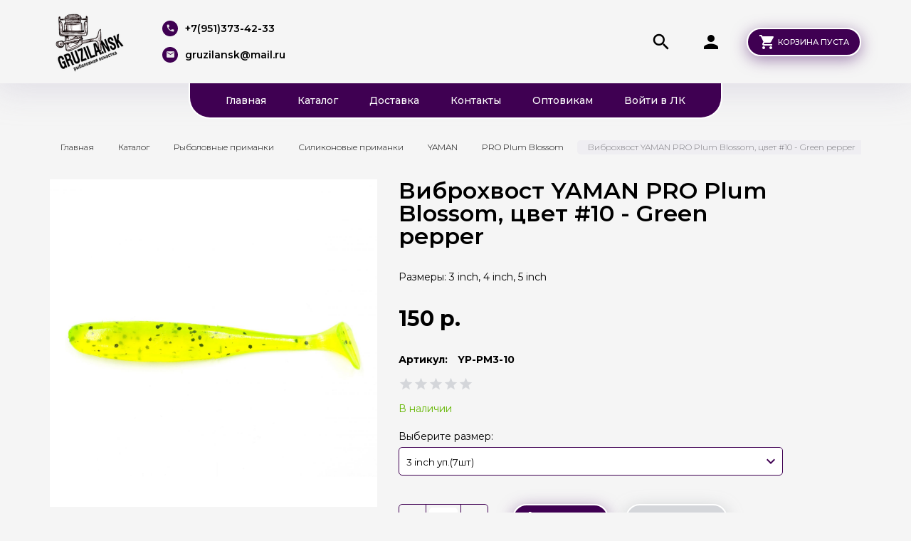

--- FILE ---
content_type: text/html; charset=utf-8
request_url: https://gruzilansk.ru/goods/Vibrohvost-YAMAN-Mamura-cvet-01-White-165
body_size: 27683
content:
<!DOCTYPE html PUBLIC "-//W3C//DTD XHTML 1.0 Strict//EN" "http://www.w3.org/TR/xhtml1/DTD/xhtml1-strict.dtd">
<html xmlns="http://www.w3.org/1999/xhtml" xml:lang="ru" lang="ru">
<head>
  <title>Купить Виброхвост YAMAN Flatter Shad, цвет #21 - Magic Violet</title>
  <meta name="description" content="Виброхвост YAMAN Flatter Shad изготавливаются из плотного и эластичного силикона. Его качество способствует пластичной дразнящей игре, а также обеспечивает прочность. Размеры: 3 inch, 4 inch, 5 inch" />
  <meta name="keywords" content="Купить Виброхвост YAMAN Flatter Shad, цвет #21 - Magic Violet" />
  <meta http-equiv="X-UA-Compatible" content="IE=11" />
  <meta http-equiv="Content-Type" content="text/html; charset=utf-8" />
  <meta http-equiv="Content-Language" content="ru" />
  <meta name="viewport" content="width=device-width, initial-scale=1.0" />
  <meta name="format-detection" content="telephone=no" />
  <meta name="google-site-verification" content="zy4uUW_xtg-YoJCfhw6E9WbescPTyWCSme2DHtBT3C4" />
  <meta name="yandex-verification" content="d0556b044f02f192" />
  <meta name="yandex-verification" content="2d9aeaae345daa87" />
  <link rel="icon" href="/design/favicon.ico?design=friendly&lc=1565334217" type="image/x-icon" />
  <link rel="shortcut icon" href="/design/favicon.ico?design=friendly&lc=1565334217" type="image/x-icon" />
  
  
    
  <link async href="https://fonts.googleapis.com/icon?family=Material+Icons" rel="stylesheet">
  <link async href="https://fonts.googleapis.com/css?family=Montserrat:300,300i,400,500,600,700,900&amp;subset=cyrillic" rel="stylesheet">
  
  <link rel="stylesheet" type="text/css" href="/design//forall/css/jquery-ui/jquery.ui.all.min.css">
  <link rel="stylesheet" type="text/css" href="/design/jquery.fancybox.min.css?design=friendly">
  <link rel="stylesheet" type="text/css" href="/design/animate.css?design=friendly&lc=1733898298">
  <link rel="stylesheet" type="text/css" href="/design/main.css?design=friendly&lc=1733898298">
  
  <script type="text/javascript" src="/design/forall.js?design=friendly&lc=1733898298"></script>
  <script type="text/javascript" src="/design/classie.js?design=friendly&lc=1733898298"></script>
  <script type="text/javascript" src="/design/main.js?design=friendly&lc=1733898298"></script>
  
    
  <script type="text/javascript">$(document).ready(function () { $('body').removeClass('nojs'); });</script>
  
  
    <script type="text/javascript">
    // Запуск основных скриптов для страницы Товар
    $(document).ready(function () { goodspage(); });
    $(document).ready(function () { quantity(); });
    // Инициализируем табы на странице
    $(document).ready(function () { initTabs(); });
  </script>
  <style>
    #ui-datepicker-div {display: none;}
  </style>
    
  <script type="text/javascript">
    // Валюта. Сокращение валюты "рублей" на "р.". Удалите данный код, если изменяете тип валюты.
    $(document).ready(function () { $('.price span span + span').html('р.'); });
    // Запуск основных скриптов для главной страницы
        // Анимация перед загружаемым объектом
    $(window).on('load', function () {
      var $preloader = $('.preloader'),
        $spinner = $preloader.find('.content-loading');
      $spinner.fadeOut();
      $preloader.delay(350).fadeOut('slow');
    });
  </script>
    
  <script type="text/javascript">
      </script>
    
<script type="text/javascript">!function(){var t=document.createElement("script");t.type="text/javascript",t.async=!0,t.src='https://vk.com/js/api/openapi.js?169',t.onload=function(){VK.Retargeting.Init("VK-RTRG-1816280-8MAsN"),VK.Retargeting.Hit()},document.head.appendChild(t)}();</script><noscript><img src="https://vk.com/rtrg?p=VK-RTRG-1816280-8MAsN" style="position:fixed; left:-999px;" alt=""/></noscript>  
  
  
<script type="text/javascript">
var _tmr = window._tmr || (window._tmr = []);
_tmr.push({id: "3566257", type: "pageView", start: (new Date()).getTime()});
(function (d, w, id) {
  if (d.getElementById(id)) return;
  var ts = d.createElement("script"); ts.type = "text/javascript"; ts.async = true; ts.id = id;
  ts.src = "https://top-fwz1.mail.ru/js/code.js";
  var f = function () {var s = d.getElementsByTagName("script")[0]; s.parentNode.insertBefore(ts, s);};
  if (w.opera == "[object Opera]") { d.addEventListener("DOMContentLoaded", f, false); } else { f(); }
})(document, window, "tmr-code");
</script>
<noscript><div><img src="https://top-fwz1.mail.ru/counter?id=3566257;js=na" style="position:absolute;left:-9999px;" alt="Top.Mail.Ru" /></div></noscript>
</head>
<body class=" goods   nojs">
  
  
  <div class="wrapper">
    
    <noscript>
      <div class="noscript"> 
        <div class="noscript-inner"> 
          <h4><strong>Мы заметили, что у Вас выключен JavaScript.</strong></h4>
          <h5>Необходимо включить его для корректной работы сайта.</h5>
        </div> 
      </div>
      <style>
        .nojs .preloader {display: none;}
      </style>
    </noscript>
    
    
    <div class="overlay"></div>
    
    
    <div id="header">
      <div class="container">
        <div class="inner">
          <div class="header-left">
            
            <div class="logo">
              <a href="https://gruzilansk.ru/" title="Грузила НСК"><img src="/design/logo.png?design=friendly&lc=1565245111" alt="Грузила НСК"></a>
            </div>
            
                        <div class="contacts">
              <div class="phone"><a href="tel:+7951373-42-33"><i class="material-icons">local_phone</i><span>+7(951)373-42-33</span></a></div>              <div class="email"><a href="mailto:gruzilansk@mail.ru"><i class="material-icons">mail</i><span>gruzilansk@mail.ru</span></a></div>            </div>
                      </div>
          <div class="header-right">
            
            <div class="search">
              <div class="icon search-button">
                <i class="material-icons">search</i>
                <span class="label">Поиск</span>
              </div>
              <div class="block-search">
                <form class="search_mini_form" action="https://gruzilansk.ru/search" method="get" title="Поиск по магазину">
                  <div class="field">
                    <input type="hidden" name="goods_search_field_id" value="0">
                    <input type="text" name="q" value="" class="search-string" placeholder="Поиск по магазину..." autocomplete="off" autofocus>
                    <button type="submit" title="Искать" class="search-submit"><i class="material-icons">search</i></button>
                  </div>
                </form>
              </div>
            </div>
            
            <div class="user-menu">
              <div class="icon ">
                <i class="material-icons">person</i>
                <div class="label">
                                <a href="https://gruzilansk.ru/user/login" title="Вход в личный кабинет" rel="nofollow"><span>Вход</span></a>
                <a href="https://gruzilansk.ru/user/register" title="Регистрация" rel="nofollow"><span>Регистрация</span></a>
                                </div>
              </div>
              <div class="dropdown">
                <ul class="links">
                                    <li><a href="https://gruzilansk.ru/user/login" title="Вход в личный кабинет" rel="nofollow"><span>Вход</span></a></li>
                  <li><a href="https://gruzilansk.ru/user/register" title="Регистрация" rel="nofollow"><span>Регистрация</span></a></li>
                  <li><a href="https://gruzilansk.ru/compare" title="Сравнение" rel="nofollow">Сравнение</a></li>                                  </ul>
              </div>
            </div>
            
            <div class="cart ">
              <div class="icon">
                <a href="https://gruzilansk.ru/cart" title="Перейти в Корзину" class="title button button2">
                  <i class="material-icons">shopping_cart</i>
                                    <label>Корзина пуста</label>
                                    <label class="hide">Корзина пуста</label>
                </a>
                <a href="https://gruzilansk.ru/cart" title="Перейти в Корзину" class="hide">
                  <i class="material-icons">shopping_cart</i>
                  <span class="cart-count"><span class="count" data-count="0">0</span></span>
                </a>
              </div>
              <div class="dropdown">
                <div class="cart-content">
                  <div class="empty hide">Корзина покупок пуста.<br/> Вы можете выбрать товар из <a href="https://gruzilansk.ru/catalog" title="Перейти в каталог">Каталога</a></div>
                                    <div class="empty">Корзина покупок пуста.<br/> Вы можете выбрать товар из <a href="https://gruzilansk.ru/catalog" title="Перейти в каталог">Каталога</a></div>
                                  </div>
              </div>
            </div>
            
            <div class="menu">
              <div class="icon">
                <i class="icon-burger"><span></span><span></span><span></span><span></span></i>
                <span class="label">Меню</span>
              </div>
              <div class="dropdown">
                <ul class="links">
                                                                                    <li><a href="https://gruzilansk.ru/"  title="Грузила НСК">Главная</a></li>
                                              <li><a href="https://gruzilansk.ru/catalog"  title="Полный список товаров на сайте">Каталог</a></li>
                                              <li><a href="https://gruzilansk.ru/page/Доставка"  title="Доставка">Доставка</a></li>
                                              <li><a href="https://gruzilansk.ru/feedback"  title="Связь с администрацией магазина">Контакты</a></li>
                                              <li><a href="https://gruzilansk.ru/page/Informaciya-dlya-optovikov"  title="Информация для оптовиков">Оптовикам</a></li>
                                              <li><a href="https://gruzilansk.ru/user/login"  title="Вход в личный кабинет покупателя">Войти в ЛК</a></li>
                                                                            </ul>
              </div>
            </div>
          </div>
        </div>
      </div>
    </div>
    
    
    <div id="menu">
      <div class="container">
        <div class="inner">
          <ul class="mainnav">
                                                            <li><a href="https://gruzilansk.ru/"  title="Грузила НСК">Главная</a></li>
                                  <li><a href="https://gruzilansk.ru/catalog"  title="Полный список товаров на сайте">Каталог</a></li>
                                  <li><a href="https://gruzilansk.ru/page/Доставка"  title="Доставка">Доставка</a></li>
                                  <li><a href="https://gruzilansk.ru/feedback"  title="Связь с администрацией магазина">Контакты</a></li>
                                  <li><a href="https://gruzilansk.ru/page/Informaciya-dlya-optovikov"  title="Информация для оптовиков">Оптовикам</a></li>
                                  <li><a href="https://gruzilansk.ru/user/login"  title="Вход в личный кабинет покупателя">Войти в ЛК</a></li>
                                                    </ul>
        </div>
      </div>
    </div>
    
    
    
    <div id="catalog">
      <div id="mommenu">
        <i class="icon-burger"><span></span><span></span><span></span><span></span></i>
        <label class="title">Каталог товаров</label>
      </div>
      <div id="custommenu">
        <ul class="mainnav" itemscope itemtype="https://schema.org/SiteNavigationElement">
                                                    <li  class="subhead parent " data-id="6660273">
                  <a href="https://gruzilansk.ru/catalog/Gruzila" class="title " title="Грузила, Чебурашки, Джиг-Головки" itemprop="url"><span class="open-sub "></span><span>Грузила, Чебурашки, Джиг-Головки</span></a>
                                                        <ul class="sub ">                <li  class=" parent " data-id="6680352">
                  <a href="https://gruzilansk.ru/catalog/Dzhig-golovki" class="title " title="Джиг-Головки" itemprop="url"><span class="open-sub "></span><span>Джиг-Головки</span></a>
                                                        <ul class="sub ">                <li  class=" parent " data-id="8358573">
                  <a href="https://gruzilansk.ru/catalog/Mikro-Dzhig-kryuchok-Kumho" class="title " title="Джиг головки Микро" itemprop="url"><span class="open-sub "></span><span>Джиг головки Микро</span></a>
                                                        <ul class="sub hide">                <li  class="  " data-id="9597971">
                  <a href="https://gruzilansk.ru/catalog/Dzhig-golovki-Mikro-yaman" class="title " title="Джиг головки Яман" itemprop="url"><span>Джиг головки Яман</span></a>
                </li>                                                        <li  class="  " data-id="9597972">
                  <a href="https://gruzilansk.ru/catalog/Dzhig-golovki-Mikro-2" class="title " title="Джиг головки GruzilaNSK" itemprop="url"><span>Джиг головки GruzilaNSK</span></a>
                </li>              </ul> </li>                                          <li  class=" parent " data-id="9250413">
                  <a href="https://gruzilansk.ru/catalog/Kryuchki-Kumho" class="title " title="Джиг головки 3 гр. - 50 гр." itemprop="url"><span class="open-sub "></span><span>Джиг головки 3 гр. - 50 гр.</span></a>
                                                        <ul class="sub hide">                <li  class="  " data-id="9274551">
                  <a href="https://gruzilansk.ru/catalog/Dzhig-golovki-3-10-gr-2" class="title " title="ЯМАН крючки Kumho 2332" itemprop="url"><span>ЯМАН крючки Kumho 2332</span></a>
                </li>                                                        <li  class="  " data-id="9274554">
                  <a href="https://gruzilansk.ru/catalog/Dzhig-golovki-3-gr-50-gr-3" class="title " title="GruzilaNSK крючки Kumho 2312" itemprop="url"><span>GruzilaNSK крючки Kumho 2312</span></a>
                </li>                                                        <li  class="  " data-id="9736060">
                  <a href="https://gruzilansk.ru/catalog/GruzilaNSK-Lajt-kryuchki-Kumho" class="title " title="GruzilaNSK Лайт, крючки Kumho 2312" itemprop="url"><span>GruzilaNSK Лайт, крючки Kumho 2312</span></a>
                </li>                                                        <li  class="  " data-id="9274552">
                  <a href="https://gruzilansk.ru/catalog/Dzhig-golovki-3-10-gr-3" class="title " title="ЯМАН крючки Kumho 2312 ЯМАН" itemprop="url"><span>ЯМАН крючки Kumho 2312 ЯМАН</span></a>
                </li>                                                        <li  class="  " data-id="9274553">
                  <a href="https://gruzilansk.ru/catalog/Dzhig-golovki-3-gr-50-gr-2" class="title " title="Aberdeen крючки  32755" itemprop="url"><span>Aberdeen крючки  32755</span></a>
                </li>              </ul> </li>                                          <li  class="  " data-id="8904333">
                  <a href="https://gruzilansk.ru/catalog/Dzhig-Golovki-dlya-Stingerov" class="title " title="Для Стингеров" itemprop="url"><span>Для Стингеров</span></a>
                </li>              </ul> </li>                                          <li  class=" parent " data-id="6710167">
                  <a href="https://gruzilansk.ru/catalog/Cheburashki-razbornye" class="title " title="Разборные Чебурашки" itemprop="url"><span class="open-sub "></span><span>Разборные Чебурашки</span></a>
                                                        <ul class="sub ">                <li  class="  " data-id="8995665">
                  <a href="https://gruzilansk.ru/catalog/Cheburashki-Razbornye-2" class="title " title="Чебурашки Разборные" itemprop="url"><span>Чебурашки Разборные</span></a>
                </li>                                                        <li  class="  " data-id="8995666">
                  <a href="https://gruzilansk.ru/catalog/Cheburashki-Razbornye-3" class="title " title="Чебурашки Окрашенные Разборные ЯМАН" itemprop="url"><span>Чебурашки Окрашенные Разборные ЯМАН</span></a>
                </li>              </ul> </li>                                          <li  class="  " data-id="9400381">
                  <a href="https://gruzilansk.ru/catalog/Gruzila-Cheburashki-Volframovye" class="title " title="Чебурашки Вольфрамовые" itemprop="url"><span>Чебурашки Вольфрамовые</span></a>
                </li>                                                        <li  class=" parent " data-id="6710169">
                  <a href="https://gruzilansk.ru/catalog/Gruzila-3" class="title " title="Микроджиг" itemprop="url"><span class="open-sub "></span><span>Микроджиг</span></a>
                                                        <ul class="sub ">                <li  class="  " data-id="6717172">
                  <a href="https://gruzilansk.ru/catalog/Mikro-Dzhig-shar-kr-Koreya" class="title " title="Микро-Джиг крючок Kumho" itemprop="url"><span>Микро-Джиг крючок Kumho</span></a>
                </li>                                                        <li  class="  " data-id="6941718">
                  <a href="https://gruzilansk.ru/catalog/Mikrodzhig-cheburashki" class="title " title="Микро-Джиг Чебурашки" itemprop="url"><span>Микро-Джиг Чебурашки</span></a>
                </li>                                                        <li  class="  " data-id="7202150">
                  <a href="https://gruzilansk.ru/catalog/Dzhig-rig-MIKRO" class="title " title="Джиг-риг МИКРО" itemprop="url"><span>Джиг-риг МИКРО</span></a>
                </li>              </ul> </li>                                          <li  class="  " data-id="6710170">
                  <a href="https://gruzilansk.ru/catalog/Gruzila-4" class="title " title="Грузила Спиннинговые" itemprop="url"><span>Грузила Спиннинговые</span></a>
                </li>                                                        <li  class="  " data-id="7405549">
                  <a href="https://gruzilansk.ru/catalog/Nabory-Rybolovnyh-gruzil" class="title " title="Наборы Рыболовных Грузил" itemprop="url"><span>Наборы Рыболовных Грузил</span></a>
                </li>                                                        <li  class="  " data-id="8437531">
                  <a href="https://gruzilansk.ru/catalog/Rybolovnye-gruzila" class="title " title="Рыболовные грузила Кормушки" itemprop="url"><span>Рыболовные грузила Кормушки</span></a>
                </li>              </ul> </li>                                          <li  class="subhead parent " data-id="6660381">
                  <a href="https://gruzilansk.ru/catalog/Osnastka-i-furnitury" class="title " title="Оснастка и Фурнитура" itemprop="url"><span class="open-sub "></span><span>Оснастка и Фурнитура</span></a>
                                                        <ul class="sub ">                <li  class=" parent " data-id="6664357">
                  <a href="https://gruzilansk.ru/catalog/Kryuchki-2" class="title " title="Крючки Рыболовные" itemprop="url"><span class="open-sub "></span><span>Крючки Рыболовные</span></a>
                                                        <ul class="sub ">                <li  class="  " data-id="6680233">
                  <a href="https://gruzilansk.ru/catalog/Kryuchki-ofsetnye" class="title " title="Офсетные крючки" itemprop="url"><span>Офсетные крючки</span></a>
                </li>                                                        <li  class="  " data-id="6680234">
                  <a href="https://gruzilansk.ru/catalog/Kryuchki-dvojniki" class="title " title="Крючки Двойные" itemprop="url"><span>Крючки Двойные</span></a>
                </li>                                                        <li  class="  " data-id="6680238">
                  <a href="https://gruzilansk.ru/catalog/Kryuchok-trojnik" class="title " title="Крючки Тройные" itemprop="url"><span>Крючки Тройные</span></a>
                </li>                                                        <li  class="  " data-id="6680239">
                  <a href="https://gruzilansk.ru/catalog/Kryuchki-dlya-mikrodzhiga-2" class="title " title="Крючки Одинарные" itemprop="url"><span>Крючки Одинарные</span></a>
                </li>                                                        <li  class="  " data-id="6906890">
                  <a href="https://gruzilansk.ru/catalog/Pruzhina-dlya-ofsetnogo-kryuchka" class="title " title="Спирали Штопора для офсетного крючка" itemprop="url"><span>Спирали Штопора для офсетного крючка</span></a>
                </li>              </ul> </li>                                          <li  class="  " data-id="6680229">
                  <a href="https://gruzilansk.ru/catalog/Vertlyugi-karabiny-zastezhki" class="title " title="Вертлюги Карабины Застежки" itemprop="url"><span>Вертлюги Карабины Застежки</span></a>
                </li>                                                        <li  class=" parent " data-id="6680241">
                  <a href="https://gruzilansk.ru/catalog/Povodki" class="title " title="Поводки" itemprop="url"><span class="open-sub "></span><span>Поводки</span></a>
                                                        <ul class="sub ">                <li  class="  " data-id="6829505">
                  <a href="https://gruzilansk.ru/catalog/Povodki-flyuorokarbonovye" class="title " title="Поводки флюорокарбоновые" itemprop="url"><span>Поводки флюорокарбоновые</span></a>
                </li>                                                        <li  class=" parent " data-id="6829509">
                  <a href="https://gruzilansk.ru/catalog/Povodki-struna" class="title " title="Поводки Струна" itemprop="url"><span class="open-sub "></span><span>Поводки Струна</span></a>
                                                        <ul class="sub hide">                <li  class="  " data-id="9337709">
                  <a href="https://gruzilansk.ru/catalog/Povodki-Struna-5" class="title " title="Поводки Helios" itemprop="url"><span>Поводки Helios</span></a>
                </li>                                                        <li  class="  " data-id="9337707">
                  <a href="https://gruzilansk.ru/catalog/Povodki-Struna-3" class="title " title="Поводки YAMAN" itemprop="url"><span>Поводки YAMAN</span></a>
                </li>                                                        <li  class="  " data-id="9337708">
                  <a href="https://gruzilansk.ru/catalog/Povodki-Struna-4" class="title " title="Поводки NAMAZU Leader" itemprop="url"><span>Поводки NAMAZU Leader</span></a>
                </li>                                                        <li  class="  " data-id="9350776">
                  <a href="https://gruzilansk.ru/catalog/Povodki-Helios" class="title " title="Поводки Ультралайт" itemprop="url"><span>Поводки Ультралайт</span></a>
                </li>              </ul> </li>                                          <li  class="  " data-id="7136193">
                  <a href="https://gruzilansk.ru/catalog/Povodkovyj" class="title " title="Поводковый материал флюорокарбоновый" itemprop="url"><span>Поводковый материал флюорокарбоновый</span></a>
                </li>                                                        <li  class="  " data-id="8335538">
                  <a href="https://gruzilansk.ru/catalog/povodkivolframovyh" class="title " title="Поводки Вольфрамовые" itemprop="url"><span>Поводки Вольфрамовые</span></a>
                </li>                                                        <li  class="  " data-id="8346364">
                  <a href="https://gruzilansk.ru/catalog/Povodki-Stalnye" class="title " title="Поводки Стальные" itemprop="url"><span>Поводки Стальные</span></a>
                </li>              </ul> </li>                                          <li  class="  " data-id="7118305">
                  <a href="https://gruzilansk.ru/catalog/Leska-Flyuorokarbon" class="title " title="Флюорокарбон" itemprop="url"><span>Флюорокарбон</span></a>
                </li>                                                        <li  class=" parent " data-id="7117013">
                  <a href="https://gruzilansk.ru/catalog/Pletenye-shnury" class="title " title="Плетеные шнуры" itemprop="url"><span class="open-sub "></span><span>Плетеные шнуры</span></a>
                                                        <ul class="sub ">                <li  class="  " data-id="9230114">
                  <a href="https://gruzilansk.ru/catalog/Pletenka-Shii-Saido" class="title " title="Shii Saido" itemprop="url"><span>Shii Saido</span></a>
                </li>                                                        <li  class="  " data-id="9230125">
                  <a href="https://gruzilansk.ru/catalog/Pletenka" class="title " title="IAM Number ONE" itemprop="url"><span>IAM Number ONE</span></a>
                </li>                                                        <li  class="  " data-id="9293155">
                  <a href="https://gruzilansk.ru/catalog/Pletenye-shnury-3" class="title " title="YGK" itemprop="url"><span>YGK</span></a>
                </li>                                                        <li style="display:none;" class="  " data-id="9314897">
                  <a href="https://gruzilansk.ru/catalog/Major-Craft" class="title " title="Major Craft" itemprop="url"><span>Major Craft</span></a>
                </li>                                                        <li  class="  " data-id="9418938">
                  <a href="https://gruzilansk.ru/catalog/Pletenye-shnury-4" class="title " title="Sunline" itemprop="url"><span>Sunline</span></a>
                </li>                                                        <li  class="  " data-id="9522777">
                  <a href="https://gruzilansk.ru/catalog/Pletenye-shnury-5" class="title " title="NISUS" itemprop="url"><span>NISUS</span></a>
                </li>              </ul> </li>                                          <li  class="  " data-id="8731164">
                  <a href="https://gruzilansk.ru/catalog/Leska-Monofilnaya" class="title " title="Леска Монофильная" itemprop="url"><span>Леска Монофильная</span></a>
                </li>                                                        <li  class=" parent " data-id="7436605">
                  <a href="https://gruzilansk.ru/catalog/Gotovye-Montazhi" class="title " title="Спиннинговые Оснастки" itemprop="url"><span class="open-sub "></span><span>Спиннинговые Оснастки</span></a>
                                                        <ul class="sub ">                <li  class="  " data-id="7439076">
                  <a href="https://gruzilansk.ru/catalog/Spinningovye-Osnastki-2" class="title " title="Монтаж Джиг-Риг" itemprop="url"><span>Монтаж Джиг-Риг</span></a>
                </li>              </ul> </li>                                          <li style="display:none;" class="  " data-id="8436563">
                  <a href="https://gruzilansk.ru/catalog/Osnastka-i-Furnitura" class="title " title="Монтажи Оснастки" itemprop="url"><span>Монтажи Оснастки</span></a>
                </li>                                                        <li  class=" parent " data-id="9108564">
                  <a href="https://gruzilansk.ru/catalog/Osnastka-i-Furnitura-3" class="title " title="Поплавки Бомбарды" itemprop="url"><span class="open-sub "></span><span>Поплавки Бомбарды</span></a>
                                                        <ul class="sub ">                <li  class="  " data-id="9117745">
                  <a href="https://gruzilansk.ru/catalog/Bombardy-NAMAZU" class="title " title="Бомбарды NAMAZU" itemprop="url"><span>Бомбарды NAMAZU</span></a>
                </li>              </ul> </li></ul> </li>                                          <li  class="subhead parent active" data-id="6660382">
                  <a href="https://gruzilansk.ru/catalog/Primanki" class="title " title="Рыболовные приманки" itemprop="url"><span class="open-sub active"></span><span>Рыболовные приманки</span></a>
                                                        <ul class="sub ">                <li  class=" parent " data-id="6664358">
                  <a href="https://gruzilansk.ru/catalog/Manduly-2" class="title " title="Мандулы" itemprop="url"><span class="open-sub "></span><span>Мандулы</span></a>
                                                        <ul class="sub ">                <li  class="  " data-id="6981293">
                  <a href="https://gruzilansk.ru/catalog/Manduly-YAMAN" class="title " title="Мандулы YAMAN" itemprop="url"><span>Мандулы YAMAN</span></a>
                </li>                                                        <li  class="  " data-id="6981309">
                  <a href="https://gruzilansk.ru/catalog/Manduly-Ultralajt" class="title " title="Мандулы Лайт" itemprop="url"><span>Мандулы Лайт</span></a>
                </li>                                                        <li  class="  " data-id="9214943">
                  <a href="https://gruzilansk.ru/catalog/Manduly-Ultralajt-2" class="title " title="Мандулы Premier" itemprop="url"><span>Мандулы Premier</span></a>
                </li>                                                        <li  class="  " data-id="8570809">
                  <a href="https://gruzilansk.ru/catalog/Manduly-GruzilaNSK" class="title " title="Мандулы GruzilaNSK" itemprop="url"><span>Мандулы GruzilaNSK</span></a>
                </li>                                                        <li style="display:none;" class="  " data-id="9005338">
                  <a href="https://gruzilansk.ru/catalog/Tryambula" class="title " title="Мандула Трямбула" itemprop="url"><span>Мандула Трямбула</span></a>
                </li>                                                        <li  class="  " data-id="9208066">
                  <a href="https://gruzilansk.ru/catalog/Manduly-3" class="title " title="Мандулы Белый Волк" itemprop="url"><span>Мандулы Белый Волк</span></a>
                </li>                                                        <li  class="  " data-id="9208067">
                  <a href="https://gruzilansk.ru/catalog/Manduly-Fluorescentnye" class="title " title="Мандулы Флуоресцентные" itemprop="url"><span>Мандулы Флуоресцентные</span></a>
                </li>              </ul> </li>                                          <li  class=" parent active" data-id="6680337">
                  <a href="https://gruzilansk.ru/catalog/Silikonovye-primanki" class="title " title="Силиконовые приманки" itemprop="url"><span class="open-sub active"></span><span>Силиконовые приманки</span></a>
                                                        <ul class="sub ">                <li  class=" parent active" data-id="6749373">
                  <a href="https://gruzilansk.ru/catalog/Silikonovye-primanki-YAMAN" class="title " title="YAMAN" itemprop="url"><span class="open-sub active"></span><span>YAMAN</span></a>
                                                        <ul class="sub hide">                <li  class="  " data-id="6749374">
                  <a href="https://gruzilansk.ru/catalog/Vibrohvost-YAMAN-Mamura" class="title " title="PRO Mamura" itemprop="url"><span>PRO Mamura</span></a>
                </li>                                                        <li  class="  " data-id="6749375">
                  <a href="https://gruzilansk.ru/catalog/Vibrohvost-YAMAN-Sharky-Shad-2" class="title " title="PRO Sharky Shad" itemprop="url"><span>PRO Sharky Shad</span></a>
                </li>                                                        <li  class="  " data-id="6749377">
                  <a href="https://gruzilansk.ru/catalog/Vibrohvost-YAMAN-Arris-Shad-2" class="title " title="PRO Arris Shad" itemprop="url"><span>PRO Arris Shad</span></a>
                </li>                                                        <li  class="  " data-id="6749378">
                  <a href="https://gruzilansk.ru/catalog/Vibrohvost-YAMAN-Legend-Minnow" class="title " title="PRO Legend Minnow" itemprop="url"><span>PRO Legend Minnow</span></a>
                </li>                                                        <li style="display:none;" class="  " data-id="6921673">
                  <a href="https://gruzilansk.ru/catalog/Vibrohvost-YAMAN-Flatter-Shad" class="title " title="PRO Flatter Shad" itemprop="url"><span>PRO Flatter Shad</span></a>
                </li>                                                        <li  class="  active" data-id="8518238">
                  <a href="https://gruzilansk.ru/catalog/Vibrohvost-YAMAN" class="title active" title="PRO Plum Blossom" itemprop="url"><span>PRO Plum Blossom</span></a>
                </li>                                                        <li  class="  " data-id="8874746">
                  <a href="https://gruzilansk.ru/catalog/Vibrohvost" class="title " title="PRO Betta" itemprop="url"><span>PRO Betta</span></a>
                </li>                                                        <li  class="  " data-id="8885767">
                  <a href="https://gruzilansk.ru/catalog/Primanki-YAMAN-2" class="title " title="PRO Loop-Two" itemprop="url"><span>PRO Loop-Two</span></a>
                </li>                                                        <li  class="  " data-id="8885768">
                  <a href="https://gruzilansk.ru/catalog/PRO-Spiral" class="title " title="PRO Spiral" itemprop="url"><span>PRO Spiral</span></a>
                </li>                                                        <li  class="  " data-id="9246731">
                  <a href="https://gruzilansk.ru/catalog/PRO-Devos-Fry-Slag" class="title " title="PRO Devos Fry Слаг" itemprop="url"><span>PRO Devos Fry Слаг</span></a>
                </li>                                                        <li  class="  " data-id="9246732">
                  <a href="https://gruzilansk.ru/catalog/PRO-Stick-Fry-Slag" class="title " title="PRO Stick Fry Слаг" itemprop="url"><span>PRO Stick Fry Слаг</span></a>
                </li>              </ul> </li>                                          <li  class=" parent " data-id="6923659">
                  <a href="https://gruzilansk.ru/catalog/Silikonovye-primanki-MEREGA" class="title " title="FORMAT" itemprop="url"><span class="open-sub "></span><span>FORMAT</span></a>
                                                        <ul class="sub hide">                <li  class="  " data-id="6923712">
                  <a href="https://gruzilansk.ru/catalog/Silikonovye-primanki-MEREGA-3" class="title " title="PIONEER" itemprop="url"><span>PIONEER</span></a>
                </li>                                                        <li  class="  " data-id="8903082">
                  <a href="https://gruzilansk.ru/catalog/Mikro-dzhig-primanki-2" class="title " title="DIPLOMAT" itemprop="url"><span>DIPLOMAT</span></a>
                </li>                                                        <li  class="  " data-id="9401462">
                  <a href="https://gruzilansk.ru/catalog/DROP" class="title " title="DROP" itemprop="url"><span>DROP</span></a>
                </li>              </ul> </li>                                          <li  class=" parent " data-id="8893777">
                  <a href="https://gruzilansk.ru/catalog/Primanki-Crazy-Fish" class="title " title="CF" itemprop="url"><span class="open-sub "></span><span>CF</span></a>
                                                        <ul class="sub hide">                <li  class="  " data-id="8896480">
                  <a href="https://gruzilansk.ru/catalog/Nimble" class="title " title="Nimble 2" itemprop="url"><span>Nimble 2</span></a>
                </li>                                                        <li  class="  " data-id="8897859">
                  <a href="https://gruzilansk.ru/catalog/Nano-minnow-2" class="title " title="Nano minnow 2.2" itemprop="url"><span>Nano minnow 2.2</span></a>
                </li>                                                        <li  class="  " data-id="8921602">
                  <a href="https://gruzilansk.ru/catalog/Tipsy" class="title " title="Tipsy 2" itemprop="url"><span>Tipsy 2</span></a>
                </li>                                                        <li  class="  " data-id="9376710">
                  <a href="https://gruzilansk.ru/catalog/Crayfish-1" class="title " title="Crayfish 1.8" itemprop="url"><span>Crayfish 1.8</span></a>
                </li>              </ul> </li>                                          <li  class=" parent " data-id="7042918">
                  <a href="https://gruzilansk.ru/catalog/Silikonovye-primanki-3" class="title " title="GruzilaNSK" itemprop="url"><span class="open-sub "></span><span>GruzilaNSK</span></a>
                                                        <ul class="sub hide">                <li  class="  " data-id="7410186">
                  <a href="https://gruzilansk.ru/catalog/Vibrohvost-GruzilaNSK" class="title " title="Stalker" itemprop="url"><span>Stalker</span></a>
                </li>                                                        <li  class="  " data-id="7410492">
                  <a href="https://gruzilansk.ru/catalog/Vibrohvost-GruzilaNsk-2" class="title " title="Fast BASS" itemprop="url"><span>Fast BASS</span></a>
                </li>                                                        <li  class="  " data-id="7410494">
                  <a href="https://gruzilansk.ru/catalog/Vibrohvost-GruzilaNsk-3" class="title " title="Snake" itemprop="url"><span>Snake</span></a>
                </li>                                                        <li  class="  " data-id="7453986">
                  <a href="https://gruzilansk.ru/catalog/Silikonovye-primanki-GruzilaNSK-Snake-FAT" class="title " title="Snake FAT" itemprop="url"><span>Snake FAT</span></a>
                </li>              </ul> </li>                                          <li  class=" parent " data-id="9366540">
                  <a href="https://gruzilansk.ru/catalog/Helios" class="title " title="Helios" itemprop="url"><span class="open-sub "></span><span>Helios</span></a>
                                                        <ul class="sub hide">                <li  class="  " data-id="9366545">
                  <a href="https://gruzilansk.ru/catalog/Chubby" class="title " title="Chubby" itemprop="url"><span>Chubby</span></a>
                </li>                                                        <li  class="  " data-id="9405401">
                  <a href="https://gruzilansk.ru/catalog/Vigor" class="title " title="Vigor" itemprop="url"><span>Vigor</span></a>
                </li>                                                        <li  class="  " data-id="9453230">
                  <a href="https://gruzilansk.ru/catalog/Liny-Catcher" class="title " title="Liny Catcher" itemprop="url"><span>Liny Catcher</span></a>
                </li>                                                        <li  class="  " data-id="9509728">
                  <a href="https://gruzilansk.ru/catalog/Chebak" class="title " title="Chebak" itemprop="url"><span>Chebak</span></a>
                </li>                                                        <li  class="  " data-id="9678367">
                  <a href="https://gruzilansk.ru/catalog/Helios-5" class="title " title="Kasandra" itemprop="url"><span>Kasandra</span></a>
                </li>                                                        <li  class="  " data-id="9691404">
                  <a href="https://gruzilansk.ru/catalog/Helios-6" class="title " title="Minoga" itemprop="url"><span>Minoga</span></a>
                </li>                                                        <li  class="  " data-id="9717591">
                  <a href="https://gruzilansk.ru/catalog/Helios-3" class="title " title="Credo Long Body" itemprop="url"><span>Credo Long Body</span></a>
                </li>              </ul> </li>                                          <li  class=" parent " data-id="9608612">
                  <a href="https://gruzilansk.ru/catalog/RiverTrophi" class="title " title="RiverTrophi" itemprop="url"><span class="open-sub "></span><span>RiverTrophi</span></a>
                                                        <ul class="sub hide">                <li  class="  " data-id="9608613">
                  <a href="https://gruzilansk.ru/catalog/RiverTrophi-3" class="title " title="Freake" itemprop="url"><span>Freake</span></a>
                </li>                                                        <li  class="  " data-id="9608620">
                  <a href="https://gruzilansk.ru/catalog/Larva" class="title " title="Larva" itemprop="url"><span>Larva</span></a>
                </li>                                                        <li  class="  " data-id="9608627">
                  <a href="https://gruzilansk.ru/catalog/RiverTrophi-4" class="title " title="Maria" itemprop="url"><span>Maria</span></a>
                </li>                                                        <li  class="  " data-id="9608630">
                  <a href="https://gruzilansk.ru/catalog/Tanta" class="title " title="Tanta" itemprop="url"><span>Tanta</span></a>
                </li>                                                        <li  class="  " data-id="9700699">
                  <a href="https://gruzilansk.ru/catalog/NANO-MINNOW" class="title " title="NANO MINNOW" itemprop="url"><span>NANO MINNOW</span></a>
                </li>              </ul> </li></ul> </li>                                          <li  class=" parent " data-id="6680339">
                  <a href="https://gruzilansk.ru/catalog/Porolonovye-rybki" class="title " title="Поролоновые рыбки" itemprop="url"><span class="open-sub "></span><span>Поролоновые рыбки</span></a>
                                                        <ul class="sub ">                <li  class="  " data-id="8874715">
                  <a href="https://gruzilansk.ru/catalog/S-silikonovoj-vstavkoj-pod-ofsetnyj-kryuchok" class="title " title="С силиконовой вставкой под офсетный крючок" itemprop="url"><span>С силиконовой вставкой под офсетный крючок</span></a>
                </li>                                                        <li  class=" parent " data-id="7091086">
                  <a href="https://gruzilansk.ru/catalog/Porolonovye-rybki-s-dvojnikom" class="title " title="С двойным крючком" itemprop="url"><span class="open-sub "></span><span>С двойным крючком</span></a>
                                                        <ul class="sub hide">                <li  class="  " data-id="8520958">
                  <a href="https://gruzilansk.ru/catalog/Porolonovaya-rybka-YAMAN-na-dvojnike" class="title " title="YAMAN" itemprop="url"><span>YAMAN</span></a>
                </li>                                                        <li  class="  " data-id="8520959">
                  <a href="https://gruzilansk.ru/catalog/Porolonovaya-rybka-YAMAN-Devious-Minnow-na-dvojnike" class="title " title="YAMAN Devious Minnow" itemprop="url"><span>YAMAN Devious Minnow</span></a>
                </li>                                                        <li  class="  " data-id="9282662">
                  <a href="https://gruzilansk.ru/catalog/S-dvojnym-kryuchkom-2" class="title " title="Helios 6,5 см." itemprop="url"><span>Helios 6,5 см.</span></a>
                </li>              </ul> </li></ul> </li>                                          <li  class=" parent " data-id="6680351">
                  <a href="https://gruzilansk.ru/catalog/Strimera" class="title " title="Стримера Мухи" itemprop="url"><span class="open-sub "></span><span>Стримера Мухи</span></a>
                                                        <ul class="sub ">                <li  class="  " data-id="7283017">
                  <a href="https://gruzilansk.ru/catalog/Dzhig-Strimer-yaMAN" class="title " title="Джиг-Стример ЯМАН" itemprop="url"><span>Джиг-Стример ЯМАН</span></a>
                </li>                                                        <li  class="  " data-id="9208055">
                  <a href="https://gruzilansk.ru/catalog/Dzhig-Strimer-Velyj-Volk" class="title " title="Джиг-Стример Белый Волк" itemprop="url"><span>Джиг-Стример Белый Волк</span></a>
                </li>                                                        <li  class="  " data-id="9704839">
                  <a href="https://gruzilansk.ru/catalog/Muhi" class="title " title="Мухи" itemprop="url"><span>Мухи</span></a>
                </li>              </ul> </li>                                          <li  class=" parent " data-id="7171583">
                  <a href="https://gruzilansk.ru/catalog/Blesna" class="title " title="Блесна" itemprop="url"><span class="open-sub "></span><span>Блесна</span></a>
                                                        <ul class="sub ">                <li  class="  " data-id="7365600">
                  <a href="https://gruzilansk.ru/catalog/Blesny-Belyj-Volk" class="title " title="Блесна Белый Волк" itemprop="url"><span>Блесна Белый Волк</span></a>
                </li>                                                        <li  class="  " data-id="9455004">
                  <a href="https://gruzilansk.ru/catalog/Blesna-Mepps" class="title " title="Блесна Mepps" itemprop="url"><span>Блесна Mepps</span></a>
                </li>                                                        <li  class=" parent " data-id="9454986">
                  <a href="https://gruzilansk.ru/catalog/Blesna-Namazu-2" class="title " title="Блесна Namazu" itemprop="url"><span class="open-sub "></span><span>Блесна Namazu</span></a>
                                                        <ul class="sub hide">                <li  class=" parent " data-id="9454987">
                  <a href="https://gruzilansk.ru/catalog/Bokoplavy-Namazu-2" class="title " title="Блесна вертикальные" itemprop="url"><span class="open-sub "></span><span>Блесна вертикальные</span></a>
                                                        <ul class="sub hide">                <li  class="  " data-id="9783658">
                  <a href="https://gruzilansk.ru/catalog/Blesna-vertikalnye-2" class="title " title="Yeti" itemprop="url"><span>Yeti</span></a>
                </li>              </ul> </li>                                          <li  class="  " data-id="9454988">
                  <a href="https://gruzilansk.ru/catalog/Vertushki" class="title " title="Вертушки" itemprop="url"><span>Вертушки</span></a>
                </li>                                                        <li  class="  " data-id="9454989">
                  <a href="https://gruzilansk.ru/catalog/Forelevye-Kolebalki" class="title " title="Форелевые Колебалки" itemprop="url"><span>Форелевые Колебалки</span></a>
                </li>              </ul> </li>                                          <li  class="  " data-id="9664357">
                  <a href="https://gruzilansk.ru/catalog/Blesna-3" class="title " title="Блесна Цикада" itemprop="url"><span>Блесна Цикада</span></a>
                </li>                                                        <li  class="  " data-id="9783656">
                  <a href="https://gruzilansk.ru/catalog/Blesna-Merkuri" class="title " title="Блесна Merkuri" itemprop="url"><span>Блесна Merkuri</span></a>
                </li>              </ul> </li>                                          <li  class=" parent " data-id="7832851">
                  <a href="https://gruzilansk.ru/catalog/Voblery" class="title " title="Воблеры" itemprop="url"><span class="open-sub "></span><span>Воблеры</span></a>
                                                        <ul class="sub ">                <li  class=" parent " data-id="7835327">
                  <a href="https://gruzilansk.ru/catalog/Voblery-3" class="title " title="Воблеры MERKURI" itemprop="url"><span class="open-sub "></span><span>Воблеры MERKURI</span></a>
                                                        <ul class="sub hide">                <li  class="  " data-id="7839265">
                  <a href="https://gruzilansk.ru/catalog/Voblery-MERKURI-2" class="title " title="УТЮГ 130мм" itemprop="url"><span>УТЮГ 130мм</span></a>
                </li>                                                        <li  class="  " data-id="7835329">
                  <a href="https://gruzilansk.ru/catalog/Vobler-MERKURI" class="title " title="Троллинговый 120мм" itemprop="url"><span>Троллинговый 120мм</span></a>
                </li>                                                        <li  class="  " data-id="7852828">
                  <a href="https://gruzilansk.ru/catalog/MERKURI" class="title " title="СЛОН 110мм" itemprop="url"><span>СЛОН 110мм</span></a>
                </li>                                                        <li  class="  " data-id="7853680">
                  <a href="https://gruzilansk.ru/catalog/MERKURI-2" class="title " title="МАГНУМ 140мм" itemprop="url"><span>МАГНУМ 140мм</span></a>
                </li>                                                        <li  class="  " data-id="8126071">
                  <a href="https://gruzilansk.ru/catalog/MERKURI-Vobler-seriya-I" class="title " title="MERKURI 90мм" itemprop="url"><span>MERKURI 90мм</span></a>
                </li>              </ul> </li>                                          <li  class=" parent " data-id="9358758">
                  <a href="https://gruzilansk.ru/catalog/Voblery-5" class="title " title="Воблеры TsuYoki" itemprop="url"><span class="open-sub "></span><span>Воблеры TsuYoki</span></a>
                                                        <ul class="sub hide">                <li  class="  " data-id="9624452">
                  <a href="https://gruzilansk.ru/catalog/BLADE" class="title " title="BLADE" itemprop="url"><span>BLADE</span></a>
                </li>                                                        <li  class="  " data-id="9624453">
                  <a href="https://gruzilansk.ru/catalog/COLECTOR" class="title " title="COLECTOR" itemprop="url"><span>COLECTOR</span></a>
                </li>                                                        <li  class="  " data-id="9624454">
                  <a href="https://gruzilansk.ru/catalog/BILL" class="title " title="BILL" itemprop="url"><span>BILL</span></a>
                </li>                                                        <li  class="  " data-id="9624455">
                  <a href="https://gruzilansk.ru/catalog/FLIRT" class="title " title="FLIRT" itemprop="url"><span>FLIRT</span></a>
                </li>                                                        <li  class="  " data-id="9624560">
                  <a href="https://gruzilansk.ru/catalog/ZANOZA" class="title " title="ZANOZA" itemprop="url"><span>ZANOZA</span></a>
                </li>                                                        <li  class="  " data-id="9624731">
                  <a href="https://gruzilansk.ru/catalog/DRAGA" class="title " title="DRAGA" itemprop="url"><span>DRAGA</span></a>
                </li>                                                        <li  class="  " data-id="9625229">
                  <a href="https://gruzilansk.ru/catalog/RIVAL" class="title " title="RIVAL" itemprop="url"><span>RIVAL</span></a>
                </li>                                                        <li  class="  " data-id="9625230">
                  <a href="https://gruzilansk.ru/catalog/WATSON" class="title " title="WATSON" itemprop="url"><span>WATSON</span></a>
                </li>              </ul> </li>                                          <li  class=" parent " data-id="8146488">
                  <a href="https://gruzilansk.ru/catalog/Voblery-4" class="title " title="Воблеры Namazu" itemprop="url"><span class="open-sub "></span><span>Воблеры Namazu</span></a>
                                                        <ul class="sub hide">                <li  class="  " data-id="9669423">
                  <a href="https://gruzilansk.ru/catalog/Voblery-Magic-stick" class="title " title="Magic stick" itemprop="url"><span>Magic stick</span></a>
                </li>                                                        <li  class="  " data-id="8146504">
                  <a href="https://gruzilansk.ru/catalog/Voblery-Namazu-2" class="title " title="Хорватское яйцо Glisser" itemprop="url"><span>Хорватское яйцо Glisser</span></a>
                </li>                                                        <li  class="  " data-id="9729566">
                  <a href="https://gruzilansk.ru/catalog/Zoolander" class="title " title="Zoolander" itemprop="url"><span>Zoolander</span></a>
                </li>              </ul> </li>                                          <li  class=" parent " data-id="9720807">
                  <a href="https://gruzilansk.ru/catalog/Voblery-6" class="title " title="Воблеры IAM company" itemprop="url"><span class="open-sub "></span><span>Воблеры IAM company</span></a>
                                                        <ul class="sub hide">                <li  class="  " data-id="9721253">
                  <a href="https://gruzilansk.ru/catalog/Voblery-IAM-company-2" class="title " title="VORTEX 130mm" itemprop="url"><span>VORTEX 130mm</span></a>
                </li>                                                        <li  class="  " data-id="9723209">
                  <a href="https://gruzilansk.ru/catalog/Voblery-IAM-company-3" class="title " title="ELECTED 90mm" itemprop="url"><span>ELECTED 90mm</span></a>
                </li>                                                        <li  class="  " data-id="9723210">
                  <a href="https://gruzilansk.ru/catalog/ELECTED" class="title " title="ELECTED 110mm" itemprop="url"><span>ELECTED 110mm</span></a>
                </li>                                                        <li  class="  " data-id="9723808">
                  <a href="https://gruzilansk.ru/catalog/TIRED" class="title " title="TIRED 75mm" itemprop="url"><span>TIRED 75mm</span></a>
                </li>                                                        <li  class="  " data-id="9728316">
                  <a href="https://gruzilansk.ru/catalog/Voblery-IAM-company-4" class="title " title="BALLOON CRANK 40mm" itemprop="url"><span>BALLOON CRANK 40mm</span></a>
                </li>              </ul> </li></ul> </li>                                          <li  class=" parent " data-id="8301431">
                  <a href="https://gruzilansk.ru/catalog/Rattliny" class="title " title="Раттлины" itemprop="url"><span class="open-sub "></span><span>Раттлины</span></a>
                                                        <ul class="sub ">                <li  class=" parent " data-id="8301432">
                  <a href="https://gruzilansk.ru/catalog/Rattliny-Namazu" class="title " title="Namazu" itemprop="url"><span class="open-sub "></span><span>Namazu</span></a>
                                                        <ul class="sub hide">                <li  class="  " data-id="9193169">
                  <a href="https://gruzilansk.ru/catalog/Seriya-4" class="title " title="Bionic 27 гр." itemprop="url"><span>Bionic 27 гр.</span></a>
                </li>                                                        <li  class="  " data-id="8301434">
                  <a href="https://gruzilansk.ru/catalog/Seriya-2" class="title " title="Giggles 13 гр." itemprop="url"><span>Giggles 13 гр.</span></a>
                </li>                                                        <li  class="  " data-id="8301460">
                  <a href="https://gruzilansk.ru/catalog/Seriya-Loure" class="title " title="Loure 16 гр." itemprop="url"><span>Loure 16 гр.</span></a>
                </li>                                                        <li  class="  " data-id="8657969">
                  <a href="https://gruzilansk.ru/catalog/Rattliny-Namazu-3" class="title " title="Ozzy 24 гр." itemprop="url"><span>Ozzy 24 гр.</span></a>
                </li>                                                        <li style="display:none;" class="  " data-id="8719924">
                  <a href="https://gruzilansk.ru/catalog/Seriya-Newcomer-12-5-gr" class="title " title="Newcomer 12,5 гр." itemprop="url"><span>Newcomer 12,5 гр.</span></a>
                </li>                                                        <li  class="  " data-id="8731540">
                  <a href="https://gruzilansk.ru/catalog/Seriya-Batiste-18-gr" class="title " title="Batiste 18 гр." itemprop="url"><span>Batiste 18 гр.</span></a>
                </li>                                                        <li  class="  " data-id="9223589">
                  <a href="https://gruzilansk.ru/catalog/Seriya-Veiro16-5-gr" class="title " title="Veiro 16,5 гр." itemprop="url"><span>Veiro 16,5 гр.</span></a>
                </li>              </ul> </li>                                          <li  class=" parent " data-id="8301433">
                  <a href="https://gruzilansk.ru/catalog/Rattliny-MERKURI" class="title " title="MERKURI" itemprop="url"><span class="open-sub "></span><span>MERKURI</span></a>
                                                        <ul class="sub hide">                <li  class="  " data-id="8302301">
                  <a href="https://gruzilansk.ru/catalog/MERKURI-seriya" class="title " title="№III 14,5 гр." itemprop="url"><span>№III 14,5 гр.</span></a>
                </li>                                                        <li  class="  " data-id="8302302">
                  <a href="https://gruzilansk.ru/catalog/MERKURI-seriya-2" class="title " title="ВИБ 15 гр." itemprop="url"><span>ВИБ 15 гр.</span></a>
                </li>                                                        <li  class="  " data-id="9517472">
                  <a href="https://gruzilansk.ru/catalog/Rattlin-HVIII-gr" class="title " title="Ширитен 29гр." itemprop="url"><span>Ширитен 29гр.</span></a>
                </li>              </ul> </li>                                          <li  class=" parent " data-id="9515004">
                  <a href="https://gruzilansk.ru/catalog/Rattliny-4" class="title " title="TsuYoki" itemprop="url"><span class="open-sub "></span><span>TsuYoki</span></a>
                                                        <ul class="sub hide">                <li  class="  " data-id="9515066">
                  <a href="https://gruzilansk.ru/catalog/Rattliny-TRANCE" class="title " title="TRANCE 80S 20 гр." itemprop="url"><span>TRANCE 80S 20 гр.</span></a>
                </li>                                                        <li  class="  " data-id="9525270">
                  <a href="https://gruzilansk.ru/catalog/TsuYoki-7" class="title " title="TRANCE 70S 21 гр." itemprop="url"><span>TRANCE 70S 21 гр.</span></a>
                </li>                                                        <li  class="  " data-id="9525440">
                  <a href="https://gruzilansk.ru/catalog/CONSUL-90S-36-gr" class="title " title="CONSUL 90S 36 гр." itemprop="url"><span>CONSUL 90S 36 гр.</span></a>
                </li>                                                        <li  class="  " data-id="9515005">
                  <a href="https://gruzilansk.ru/catalog/TsuYoki-2" class="title " title="VIKA 105S 35 гр." itemprop="url"><span>VIKA 105S 35 гр.</span></a>
                </li>                                                        <li  class="  " data-id="9524896">
                  <a href="https://gruzilansk.ru/catalog/Rattliny-VIKA-2" class="title " title="VIKA 90S 30 гр." itemprop="url"><span>VIKA 90S 30 гр.</span></a>
                </li>                                                        <li  class="  " data-id="9524895">
                  <a href="https://gruzilansk.ru/catalog/Rattliny-VIKA" class="title " title="VIKA 75S 16 гр." itemprop="url"><span>VIKA 75S 16 гр.</span></a>
                </li>                                                        <li  class="  " data-id="9525291">
                  <a href="https://gruzilansk.ru/catalog/TsuYoki-9" class="title " title="PULS 75S 21 гр." itemprop="url"><span>PULS 75S 21 гр.</span></a>
                </li>                                                        <li  class="  " data-id="9525406">
                  <a href="https://gruzilansk.ru/catalog/AGUDO" class="title " title="AGUDO 75S 13 гр." itemprop="url"><span>AGUDO 75S 13 гр.</span></a>
                </li>              </ul> </li>                                          <li  class=" parent " data-id="9534124">
                  <a href="https://gruzilansk.ru/catalog/Rattliny-8" class="title " title="I AM Company MASTER" itemprop="url"><span class="open-sub "></span><span>I AM Company MASTER</span></a>
                                                        <ul class="sub hide">                <li  class="  " data-id="9534157">
                  <a href="https://gruzilansk.ru/catalog/I-AM-Company-2" class="title " title="LUNATIC 80mm 22 гр." itemprop="url"><span>LUNATIC 80mm 22 гр.</span></a>
                </li>                                                        <li  class="  " data-id="9534260">
                  <a href="https://gruzilansk.ru/catalog/I-AM-Company-MASTER-2" class="title " title="MALEK 70mm 18 гр." itemprop="url"><span>MALEK 70mm 18 гр.</span></a>
                </li>                                                        <li  class="  " data-id="9534809">
                  <a href="https://gruzilansk.ru/catalog/LUNATIC-80mm-22-gr" class="title " title="LUNATIC 90mm 30 гр." itemprop="url"><span>LUNATIC 90mm 30 гр.</span></a>
                </li>              </ul> </li></ul> </li>                                          <li style="display:none;" class="  " data-id="9168008">
                  <a href="https://gruzilansk.ru/catalog/Tejlspinnery" class="title " title="Тейлспиннеры" itemprop="url"><span>Тейлспиннеры</span></a>
                                                        <ul class="sub ">                <li style="display:none;" class="  " data-id="9168466">
                  <a href="https://gruzilansk.ru/catalog/Tejlspinnery-3" class="title " title="Yaman SYZY" itemprop="url"><span>Yaman SYZY</span></a>
                </li>                                                        <li style="display:none;" class="  " data-id="9168467">
                  <a href="https://gruzilansk.ru/catalog/Tejlspinnery-4" class="title " title="Yaman WABI" itemprop="url"><span>Yaman WABI</span></a>
                </li>              </ul> </li>                                          <li  class=" parent " data-id="9180876">
                  <a href="https://gruzilansk.ru/catalog/Spinnerbejty" class="title " title="Спиннербейты" itemprop="url"><span class="open-sub "></span><span>Спиннербейты</span></a>
                                                        <ul class="sub ">                <li  class="  " data-id="9181266">
                  <a href="https://gruzilansk.ru/catalog/Spinnerbejty-3" class="title " title="Namazu GUNBLADE" itemprop="url"><span>Namazu GUNBLADE</span></a>
                </li>                                                        <li  class="  " data-id="9181267">
                  <a href="https://gruzilansk.ru/catalog/Spinnerbejty-4" class="title " title="Namazu GUNBLADE Long" itemprop="url"><span>Namazu GUNBLADE Long</span></a>
                </li>              </ul> </li></ul> </li>                                          <li  class="subhead parent " data-id="7458433">
                  <a href="https://gruzilansk.ru/catalog/Raznoe" class="title " title="Разное" itemprop="url"><span class="open-sub "></span><span>Разное</span></a>
                                                        <ul class="sub ">                <li  class="  " data-id="9531007">
                  <a href="https://gruzilansk.ru/catalog/Jeholoty" class="title " title="Эхолоты Камеры" itemprop="url"><span>Эхолоты Камеры</span></a>
                </li>                                                        <li  class=" parent " data-id="7461765">
                  <a href="https://gruzilansk.ru/catalog/Zimnyaya-rybalka-2" class="title " title="Зимняя рыбалка" itemprop="url"><span class="open-sub "></span><span>Зимняя рыбалка</span></a>
                                                        <ul class="sub ">                <li  class=" parent " data-id="7477751">
                  <a href="https://gruzilansk.ru/catalog/Zimnyaya-rybalka-3" class="title " title="Палатки зимние" itemprop="url"><span class="open-sub "></span><span>Палатки зимние</span></a>
                                                        <ul class="sub hide">                <li  class="  " data-id="8719625">
                  <a href="https://gruzilansk.ru/catalog/Palatki-zimnie-2" class="title " title="Палатки зимние КУБ 3-х Слойные" itemprop="url"><span>Палатки зимние КУБ 3-х Слойные</span></a>
                </li>                                                        <li  class="  " data-id="8719636">
                  <a href="https://gruzilansk.ru/catalog/Palatki-zimnie-KUB" class="title " title="Палатки зимние КУБ" itemprop="url"><span>Палатки зимние КУБ</span></a>
                </li>                                                        <li  class="  " data-id="8719637">
                  <a href="https://gruzilansk.ru/catalog/Palatki-zimnie-Raznye" class="title " title="Палатки Зимние" itemprop="url"><span>Палатки Зимние</span></a>
                </li>                                                        <li  class="  " data-id="9213053">
                  <a href="https://gruzilansk.ru/catalog/A" class="title " title="Аксессуары и комплектующие к зимним Палаткам." itemprop="url"><span>Аксессуары и комплектующие к зимним Палаткам.</span></a>
                </li>              </ul> </li>                                          <li  class=" parent " data-id="8294714">
                  <a href="https://gruzilansk.ru/catalog/Ledobury" class="title " title="Ледобуры Шуруповерты" itemprop="url"><span class="open-sub "></span><span>Ледобуры Шуруповерты</span></a>
                                                        <ul class="sub hide">                <li  class="  " data-id="9522685">
                  <a href="https://gruzilansk.ru/catalog/Shu" class="title " title="Шуруповерты Электробуры" itemprop="url"><span>Шуруповерты Электробуры</span></a>
                </li>                                                        <li  class="  " data-id="9522686">
                  <a href="https://gruzilansk.ru/catalog/Ledobury-2" class="title " title="Ледобуры и комплектующие" itemprop="url"><span>Ледобуры и комплектующие</span></a>
                </li>              </ul> </li>                                          <li  class="  " data-id="7478171">
                  <a href="https://gruzilansk.ru/catalog/yashhik-rybolovnyj-zimnij" class="title " title="Ящики Рыболовные" itemprop="url"><span>Ящики Рыболовные</span></a>
                </li>                                                        <li  class=" parent " data-id="7485280">
                  <a href="https://gruzilansk.ru/catalog/Zimnie-udochki" class="title " title="Удочки Зимние" itemprop="url"><span class="open-sub "></span><span>Удочки Зимние</span></a>
                                                        <ul class="sub hide">                <li  class="  " data-id="9548911">
                  <a href="https://gruzilansk.ru/catalog/Udochki-Zimnie-2" class="title " title="На мормышку" itemprop="url"><span>На мормышку</span></a>
                </li>                                                        <li  class="  " data-id="9548941">
                  <a href="https://gruzilansk.ru/catalog/Namazu-2" class="title " title="Namazu" itemprop="url"><span>Namazu</span></a>
                </li>                                                        <li  class="  " data-id="9548942">
                  <a href="https://gruzilansk.ru/catalog/Nisus" class="title " title="Nisus" itemprop="url"><span>Nisus</span></a>
                </li>              </ul> </li>                                          <li  class=" parent " data-id="8295057">
                  <a href="https://gruzilansk.ru/catalog/Katushki-provodochnye" class="title " title="Катушки Зимние" itemprop="url"><span class="open-sub "></span><span>Катушки Зимние</span></a>
                                                        <ul class="sub hide">                <li  class="  " data-id="9504995">
                  <a href="https://gruzilansk.ru/catalog/Katushki-Zimnie-2" class="title " title="Катушки Мультипликаторные" itemprop="url"><span>Катушки Мультипликаторные</span></a>
                </li>                                                        <li  class="  " data-id="9505000">
                  <a href="https://gruzilansk.ru/catalog/Katushki-Provodochnye-2" class="title " title="Катушки Инерционные" itemprop="url"><span>Катушки Инерционные</span></a>
                </li>              </ul> </li>                                          <li  class=" parent " data-id="7496301">
                  <a href="https://gruzilansk.ru/catalog/Zimnie-primanki" class="title " title="Приманки зимние" itemprop="url"><span class="open-sub "></span><span>Приманки зимние</span></a>
                                                        <ul class="sub hide">                <li  class=" parent " data-id="8294561">
                  <a href="https://gruzilansk.ru/catalog/Balansiry" class="title " title="Балансиры Бокоплавы" itemprop="url"><span class="open-sub "></span><span>Балансиры Бокоплавы</span></a>
                                                        <ul class="sub hide">                <li  class=" parent " data-id="8294562">
                  <a href="https://gruzilansk.ru/catalog/Balansir-yaMAN" class="title " title="Балансиры ЯМАН" itemprop="url"><span class="open-sub "></span><span>Балансиры ЯМАН</span></a>
                                                        <ul class="sub hide">                <li  class="  " data-id="8294784">
                  <a href="https://gruzilansk.ru/catalog/Seriya-KOMeTA" class="title " title="КОМЕТА 2,5 гр." itemprop="url"><span>КОМЕТА 2,5 гр.</span></a>
                </li>                                                        <li style="display:none;" class="  " data-id="8294852">
                  <a href="https://gruzilansk.ru/catalog/Seriya-LIN-30-gr" class="title " title="ЛИНЬ 30 гр." itemprop="url"><span>ЛИНЬ 30 гр.</span></a>
                </li>                                                        <li  class="  " data-id="8294864">
                  <a href="https://gruzilansk.ru/catalog/Seriya-MINNOU-20-gr" class="title " title="МИННОУ 20 гр." itemprop="url"><span>МИННОУ 20 гр.</span></a>
                </li>                                                        <li  class="  " data-id="8296677">
                  <a href="https://gruzilansk.ru/catalog/Seriya-MIChMAN" class="title " title="МИЧМАН 5,2 гр." itemprop="url"><span>МИЧМАН 5,2 гр.</span></a>
                </li>                                                        <li  class="  " data-id="8296683">
                  <a href="https://gruzilansk.ru/catalog/Seriya" class="title " title="ОМУЛЬ 19 гр." itemprop="url"><span>ОМУЛЬ 19 гр.</span></a>
                </li>                                                        <li style="display:none;" class="  " data-id="8296694">
                  <a href="https://gruzilansk.ru/catalog/Seriya-PeSKAR-28-gr" class="title " title="ПЕСКАРЬ 28 гр." itemprop="url"><span>ПЕСКАРЬ 28 гр.</span></a>
                </li>                                                        <li  class="  " data-id="8296695">
                  <a href="https://gruzilansk.ru/catalog/Seriya-PLOTVA" class="title " title="ПЛОТВА 31 гр." itemprop="url"><span>ПЛОТВА 31 гр.</span></a>
                </li>                                                        <li  class="  " data-id="8296696">
                  <a href="https://gruzilansk.ru/catalog/Seriya-POPUGAJ-8-gr" class="title " title="ПОПУГАЙ 8 гр." itemprop="url"><span>ПОПУГАЙ 8 гр.</span></a>
                </li>                                                        <li  class="  " data-id="8296697">
                  <a href="https://gruzilansk.ru/catalog/Seriya-ROTAN-9-gr" class="title " title="РОТАН 9 гр." itemprop="url"><span>РОТАН 9 гр.</span></a>
                </li>              </ul> </li>                                          <li  class="  " data-id="8294563">
                  <a href="https://gruzilansk.ru/catalog/Balansir-Namazu" class="title " title="Балансиры Namazu" itemprop="url"><span>Балансиры Namazu</span></a>
                </li>                                                        <li  class="  " data-id="7496346">
                  <a href="https://gruzilansk.ru/catalog/N-AW50" class="title " title="Бокоплавы Namazu" itemprop="url"><span>Бокоплавы Namazu</span></a>
                </li>              </ul> </li>                                          <li  class=" parent " data-id="7496359">
                  <a href="https://gruzilansk.ru/catalog/Blesna-kolebalka" class="title " title="Блесна зимние" itemprop="url"><span class="open-sub "></span><span>Блесна зимние</span></a>
                                                        <ul class="sub hide">                <li  class="  " data-id="8296708">
                  <a href="https://gruzilansk.ru/catalog/Blesny-Belyj-Volk-2" class="title " title="Блесны Белый Волк" itemprop="url"><span>Блесны Белый Волк</span></a>
                </li>                                                        <li  class=" parent " data-id="8296956">
                  <a href="https://gruzilansk.ru/catalog/Blesna-Namazu" class="title " title="Блесна Namazu" itemprop="url"><span class="open-sub "></span><span>Блесна Namazu</span></a>
                                                        <ul class="sub hide">                <li  class="  " data-id="8321995">
                  <a href="https://gruzilansk.ru/catalog/Seriya-3" class="title " title="Yeti" itemprop="url"><span>Yeti</span></a>
                </li>                                                        <li style="display:none;" class="  " data-id="8321996">
                  <a href="https://gruzilansk.ru/catalog/Seriya-SnowSerpent" class="title " title="SnowSerpent" itemprop="url"><span>SnowSerpent</span></a>
                </li>                                                        <li  class="  " data-id="8322007">
                  <a href="https://gruzilansk.ru/catalog/Seriya-Slide" class="title " title="Slide" itemprop="url"><span>Slide</span></a>
                </li>                                                        <li  class="  " data-id="8322008">
                  <a href="https://gruzilansk.ru/catalog/Seriya-Archer" class="title " title="Archer" itemprop="url"><span>Archer</span></a>
                </li>                                                        <li  class="  " data-id="8322009">
                  <a href="https://gruzilansk.ru/catalog/Seriya-Dog-star" class="title " title="Dog-star" itemprop="url"><span>Dog-star</span></a>
                </li>              </ul> </li>                                          <li  class="  " data-id="9783694">
                  <a href="https://gruzilansk.ru/catalog/Blesna-zimnie-2" class="title " title="Блесна Merkuri" itemprop="url"><span>Блесна Merkuri</span></a>
                </li>              </ul> </li>                                          <li  class="  " data-id="8296957">
                  <a href="https://gruzilansk.ru/catalog/Zimnie-primanki-3" class="title " title="Мормышки" itemprop="url"><span>Мормышки</span></a>
                </li>                                                        <li  class=" parent " data-id="9210524">
                  <a href="https://gruzilansk.ru/catalog/Rattliny-2" class="title " title="Раттлины" itemprop="url"><span class="open-sub "></span><span>Раттлины</span></a>
                                                        <ul class="sub hide">                <li  class=" parent " data-id="9515575">
                  <a href="https://gruzilansk.ru/catalog/Rattliny-5" class="title " title="Namazu" itemprop="url"><span class="open-sub "></span><span>Namazu</span></a>
                                                        <ul class="sub hide">                <li  class="  " data-id="9515577">
                  <a href="https://gruzilansk.ru/catalog/Namazu-3" class="title " title="Bionic 27 гр." itemprop="url"><span>Bionic 27 гр.</span></a>
                </li>                                                        <li  class="  " data-id="9515578">
                  <a href="https://gruzilansk.ru/catalog/Rattliny-Giggles-13-gr" class="title " title="Giggles 13 гр." itemprop="url"><span>Giggles 13 гр.</span></a>
                </li>                                                        <li  class="  " data-id="9515592">
                  <a href="https://gruzilansk.ru/catalog/Loure-16-gr" class="title " title="Loure 16 гр." itemprop="url"><span>Loure 16 гр.</span></a>
                </li>                                                        <li  class="  " data-id="9515594">
                  <a href="https://gruzilansk.ru/catalog/Ozzy-24-gr" class="title " title="Ozzy 24 гр." itemprop="url"><span>Ozzy 24 гр.</span></a>
                </li>                                                        <li style="display:none;" class="  " data-id="9515595">
                  <a href="https://gruzilansk.ru/catalog/Newcomer-12-5-gr" class="title " title="Newcomer 12,5 гр." itemprop="url"><span>Newcomer 12,5 гр.</span></a>
                </li>                                                        <li  class="  " data-id="9515597">
                  <a href="https://gruzilansk.ru/catalog/Batiste-18-gr" class="title " title="Batiste 18 гр." itemprop="url"><span>Batiste 18 гр.</span></a>
                </li>                                                        <li  class="  " data-id="9515598">
                  <a href="https://gruzilansk.ru/catalog/Veiro-16-5-gr" class="title " title="Veiro 16,5 гр." itemprop="url"><span>Veiro 16,5 гр.</span></a>
                </li>              </ul> </li>                                          <li  class=" parent " data-id="9517676">
                  <a href="https://gruzilansk.ru/catalog/Rattliny-6" class="title " title="MERKURI" itemprop="url"><span class="open-sub "></span><span>MERKURI</span></a>
                                                        <ul class="sub hide">                <li  class="  " data-id="9517677">
                  <a href="https://gruzilansk.ru/catalog/III-14-5-gr" class="title " title="№III 14,5 гр." itemprop="url"><span>№III 14,5 гр.</span></a>
                </li>                                                        <li  class="  " data-id="9517678">
                  <a href="https://gruzilansk.ru/catalog/VIB-15-gr" class="title " title="ВИБ 15 гр." itemprop="url"><span>ВИБ 15 гр.</span></a>
                </li>                                                        <li  class="  " data-id="9517679">
                  <a href="https://gruzilansk.ru/catalog/Shiriten" class="title " title="Ширитен 29гр." itemprop="url"><span>Ширитен 29гр.</span></a>
                </li>              </ul> </li>                                          <li  class=" parent " data-id="9517680">
                  <a href="https://gruzilansk.ru/catalog/TsuYoki" class="title " title="TsuYoki" itemprop="url"><span class="open-sub "></span><span>TsuYoki</span></a>
                                                        <ul class="sub hide">                <li  class="  " data-id="9525279">
                  <a href="https://gruzilansk.ru/catalog/TRANCE-80S-20-gr" class="title " title="TRANCE 80S 20 гр." itemprop="url"><span>TRANCE 80S 20 гр.</span></a>
                </li>                                                        <li  class="  " data-id="9517692">
                  <a href="https://gruzilansk.ru/catalog/TRANCE-70S-21-gr" class="title " title="TRANCE 70S 21 гр." itemprop="url"><span>TRANCE 70S 21 гр.</span></a>
                </li>                                                        <li  class="  " data-id="9525451">
                  <a href="https://gruzilansk.ru/catalog/CONSUL-90S-36-gr-2" class="title " title="CONSUL 90S 36 гр." itemprop="url"><span>CONSUL 90S 36 гр.</span></a>
                </li>                                                        <li  class="  " data-id="9524897">
                  <a href="https://gruzilansk.ru/catalog/VIKA-105S-35-gr" class="title " title="VIKA 105S 35 гр." itemprop="url"><span>VIKA 105S 35 гр.</span></a>
                </li>                                                        <li  class="  " data-id="9524898">
                  <a href="https://gruzilansk.ru/catalog/VIKA-90S-30-gr" class="title " title="VIKA 90S 30 гр." itemprop="url"><span>VIKA 90S 30 гр.</span></a>
                </li>                                                        <li  class="  " data-id="9517681">
                  <a href="https://gruzilansk.ru/catalog/VIKA-75S-16-gr" class="title " title="VIKA 75S 16 гр." itemprop="url"><span>VIKA 75S 16 гр.</span></a>
                </li>                                                        <li  class="  " data-id="9525292">
                  <a href="https://gruzilansk.ru/catalog/PULS-75S-21-gr" class="title " title="PULS 75S 21 гр." itemprop="url"><span>PULS 75S 21 гр.</span></a>
                </li>                                                        <li  class="  " data-id="9525407">
                  <a href="https://gruzilansk.ru/catalog/AGUDO-75S-13-gr" class="title " title="AGUDO 75S 13 гр." itemprop="url"><span>AGUDO 75S 13 гр.</span></a>
                </li>              </ul> </li>                                          <li  class=" parent " data-id="9534123">
                  <a href="https://gruzilansk.ru/catalog/Rattliny-7" class="title " title="I AM Company MASTER" itemprop="url"><span class="open-sub "></span><span>I AM Company MASTER</span></a>
                                                        <ul class="sub hide">                <li  class="  " data-id="9534176">
                  <a href="https://gruzilansk.ru/catalog/Rattliny-9" class="title " title="LUNATIC 80mm 22 гр." itemprop="url"><span>LUNATIC 80mm 22 гр.</span></a>
                </li>                                                        <li  class="  " data-id="9534811">
                  <a href="https://gruzilansk.ru/catalog/MALEK-70mm-18-gr" class="title " title="MALEK 70mm 18 гр." itemprop="url"><span>MALEK 70mm 18 гр.</span></a>
                </li>                                                        <li  class="  " data-id="9534810">
                  <a href="https://gruzilansk.ru/catalog/I-AM-Company-MASTER-3" class="title " title="LUNATIC 90mm 30 гр." itemprop="url"><span>LUNATIC 90mm 30 гр.</span></a>
                </li>              </ul> </li></ul> </li></ul> </li>                                          <li  class="  " data-id="7497202">
                  <a href="https://gruzilansk.ru/catalog/Sani-volokushi" class="title " title="Сани волокуши" itemprop="url"><span>Сани волокуши</span></a>
                </li>                                                        <li  class="  " data-id="9520220">
                  <a href="https://gruzilansk.ru/catalog/Aksessuary-dlya-zimnej-rybalki" class="title " title="Аксессуары" itemprop="url"><span>Аксессуары</span></a>
                </li>                                                        <li  class=" parent " data-id="7478301">
                  <a href="https://gruzilansk.ru/catalog/Sapogi-zimnie-JeVA" class="title " title="Сапоги ЭВА" itemprop="url"><span class="open-sub "></span><span>Сапоги ЭВА</span></a>
                                                        <ul class="sub hide">                <li  class="  " data-id="8724378">
                  <a href="https://gruzilansk.ru/catalog/Sapogi-zimnie-JeVA-3" class="title " title="Мужские модели" itemprop="url"><span>Мужские модели</span></a>
                </li>                                                        <li  class="  " data-id="8724379">
                  <a href="https://gruzilansk.ru/catalog/Zhenskie-modeli" class="title " title="Женские модели" itemprop="url"><span>Женские модели</span></a>
                </li>                                                        <li  class="  " data-id="8724380">
                  <a href="https://gruzilansk.ru/catalog/Aksessuary-dlya-obuvi" class="title " title="Аксессуары для обуви" itemprop="url"><span>Аксессуары для обуви</span></a>
                </li>              </ul> </li>                                          <li  class="  " data-id="9781442">
                  <a href="https://gruzilansk.ru/catalog/Zimnyaya-rybalka-4" class="title " title="Жерлицы" itemprop="url"><span>Жерлицы</span></a>
                </li>              </ul> </li>                                          <li  class="  " data-id="9210400">
                  <a href="https://gruzilansk.ru/catalog/Raznoe-4" class="title " title="Подарочные Сертификаты" itemprop="url"><span>Подарочные Сертификаты</span></a>
                </li>                                                        <li  class=" parent " data-id="7325181">
                  <a href="https://gruzilansk.ru/catalog/Spinningi" class="title " title="Спиннинговые удилища" itemprop="url"><span class="open-sub "></span><span>Спиннинговые удилища</span></a>
                                                        <ul class="sub ">                <li  class=" parent " data-id="9264465">
                  <a href="https://gruzilansk.ru/catalog/Spinningi-2" class="title " title="Fish Season" itemprop="url"><span class="open-sub "></span><span>Fish Season</span></a>
                                                        <ul class="sub hide">                <li  class="  " data-id="9264478">
                  <a href="https://gruzilansk.ru/catalog/FARIO" class="title " title="FARIO" itemprop="url"><span>FARIO</span></a>
                </li>                                                        <li  class="  " data-id="9717144">
                  <a href="https://gruzilansk.ru/catalog/Fish-Season" class="title " title="GEAR" itemprop="url"><span>GEAR</span></a>
                </li>                                                        <li  class="  " data-id="9495901">
                  <a href="https://gruzilansk.ru/catalog/GuN" class="title " title="GuN FOGEL" itemprop="url"><span>GuN FOGEL</span></a>
                </li>                                                        <li  class="  " data-id="9733210">
                  <a href="https://gruzilansk.ru/catalog/VIBE" class="title " title="VIBE" itemprop="url"><span>VIBE</span></a>
                </li>                                                        <li  class="  " data-id="9264476">
                  <a href="https://gruzilansk.ru/catalog/DEEP" class="title " title="DEEP" itemprop="url"><span>DEEP</span></a>
                </li>                                                        <li  class="  " data-id="9264479">
                  <a href="https://gruzilansk.ru/catalog/SUNDAY-S-Morskaya" class="title " title="SUNDAY-S Морская" itemprop="url"><span>SUNDAY-S Морская</span></a>
                </li>                                                        <li  class="  " data-id="9500817">
                  <a href="https://gruzilansk.ru/catalog/Swagman" class="title " title="Swagman" itemprop="url"><span>Swagman</span></a>
                </li>              </ul> </li>                                          <li  class="  " data-id="7426086">
                  <a href="https://gruzilansk.ru/catalog/Spinningi-Fenwick" class="title " title="Helios" itemprop="url"><span>Helios</span></a>
                </li>                                                        <li  class="  " data-id="9552815">
                  <a href="https://gruzilansk.ru/catalog/Spinningovye-udilishha-2" class="title " title="Nisus" itemprop="url"><span>Nisus</span></a>
                </li>                                                        <li  class=" parent " data-id="7426087">
                  <a href="https://gruzilansk.ru/catalog/Spinningi-Namazu-Pro" class="title " title="Namazu" itemprop="url"><span class="open-sub "></span><span>Namazu</span></a>
                                                        <ul class="sub hide">                <li  class="  " data-id="7426099">
                  <a href="https://gruzilansk.ru/catalog/Spinning-Namazu-Pro-seriya-SupaPull-Jack-II" class="title " title="Pro SupaPull-Jack Flyweight" itemprop="url"><span>Pro SupaPull-Jack Flyweight</span></a>
                </li>                                                        <li  class="  " data-id="7426261">
                  <a href="https://gruzilansk.ru/catalog/Spinning-Namazu-Pro-seriya" class="title " title="Pro N-Force Undisputed" itemprop="url"><span>Pro N-Force Undisputed</span></a>
                </li>                                                        <li  class="  " data-id="9026984">
                  <a href="https://gruzilansk.ru/catalog/Spinningi-Namazu-2" class="title " title="Pro Catch-Jack-X Ultimate game" itemprop="url"><span>Pro Catch-Jack-X Ultimate game</span></a>
                </li>                                                        <li  class="  " data-id="9707721">
                  <a href="https://gruzilansk.ru/catalog/Namazu-5" class="title " title="Pro SupaPull-Jack Light Heavyweight" itemprop="url"><span>Pro SupaPull-Jack Light Heavyweight</span></a>
                </li>                                                        <li  class="  " data-id="9707742">
                  <a href="https://gruzilansk.ru/catalog/Namazu-6" class="title " title="Pro SupaPull-Jack Welterweight" itemprop="url"><span>Pro SupaPull-Jack Welterweight</span></a>
                </li>              </ul> </li></ul> </li>                                          <li  class=" parent " data-id="7325213">
                  <a href="https://gruzilansk.ru/catalog/Bezynercionnye-katushki" class="title " title="Спиннинговые катушки" itemprop="url"><span class="open-sub "></span><span>Спиннинговые катушки</span></a>
                                                        <ul class="sub ">                <li  class="  " data-id="9284858">
                  <a href="https://gruzilansk.ru/catalog/Namazu" class="title " title="Namazu" itemprop="url"><span>Namazu</span></a>
                </li>                                                        <li  class="  " data-id="9284859">
                  <a href="https://gruzilansk.ru/catalog/RYOBI" class="title " title="RYOBI" itemprop="url"><span>RYOBI</span></a>
                </li>                                                        <li  class="  " data-id="9621534">
                  <a href="https://gruzilansk.ru/catalog/Spinningovye-katushki-2" class="title " title="Helios/Nisus" itemprop="url"><span>Helios/Nisus</span></a>
                </li>              </ul> </li>                                          <li  class=" parent " data-id="7458194">
                  <a href="https://gruzilansk.ru/catalog/Hranenie-i-transportirovka" class="title " title="Хранение и транспортировка" itemprop="url"><span class="open-sub "></span><span>Хранение и транспортировка</span></a>
                                                        <ul class="sub ">                <li  class=" parent " data-id="7458195">
                  <a href="https://gruzilansk.ru/catalog/Rybolovnye-Sumki" class="title " title="Рыболовные Сумки" itemprop="url"><span class="open-sub "></span><span>Рыболовные Сумки</span></a>
                                                        <ul class="sub hide">                <li  class="  " data-id="9000264">
                  <a href="https://gruzilansk.ru/catalog/Rybolovnye-Sumki-3" class="title " title="Сумки СЛЕДОПЫТ" itemprop="url"><span>Сумки СЛЕДОПЫТ</span></a>
                </li>                                                        <li  class="  " data-id="9000265">
                  <a href="https://gruzilansk.ru/catalog/Rybolovnye-Sumki-4" class="title " title="Сумки Yaman" itemprop="url"><span>Сумки Yaman</span></a>
                </li>                                                        <li  class="  " data-id="9000266">
                  <a href="https://gruzilansk.ru/catalog/Rybolovnye-Sumki-5" class="title " title="Сумки Сибтермо" itemprop="url"><span>Сумки Сибтермо</span></a>
                </li>                                                        <li  class="  " data-id="8984074">
                  <a href="https://gruzilansk.ru/catalog/Sumki-dlya-obuvi" class="title " title="Сумки для обуви" itemprop="url"><span>Сумки для обуви</span></a>
                </li>              </ul> </li>                                          <li  class="  " data-id="9339386">
                  <a href="https://gruzilansk.ru/catalog/yashhiki-Zima-Leto" class="title " title="Ящики Зима Лето" itemprop="url"><span>Ящики Зима Лето</span></a>
                </li>                                                        <li  class="  " data-id="7458199">
                  <a href="https://gruzilansk.ru/catalog/Germomeshki" class="title " title="Драйбег Герморюкзак" itemprop="url"><span>Драйбег Герморюкзак</span></a>
                </li>                                                        <li  class="  " data-id="7458198">
                  <a href="https://gruzilansk.ru/catalog/Rybolovnye-Korobki-2" class="title " title="Рыболовные Коробки" itemprop="url"><span>Рыболовные Коробки</span></a>
                </li>                                                        <li  class="  " data-id="9291764">
                  <a href="https://gruzilansk.ru/catalog/Tubusy" class="title " title="Тубусы" itemprop="url"><span>Тубусы</span></a>
                </li>                                                        <li  class="  " data-id="7458203">
                  <a href="https://gruzilansk.ru/catalog/Hranenie-i-transportirovka-3" class="title " title="Сумки-Кан Ведра" itemprop="url"><span>Сумки-Кан Ведра</span></a>
                </li>                                                        <li  class="  " data-id="7458196">
                  <a href="https://gruzilansk.ru/catalog/Rybolovnye-chehly-tubusy" class="title " title="Рыболовные Чехлы" itemprop="url"><span>Рыболовные Чехлы</span></a>
                </li>              </ul> </li>                                          <li  class=" parent " data-id="7458147">
                  <a href="https://gruzilansk.ru/catalog/Rybolovnye-Snasti-2" class="title " title="Рыболовные Принадлежности" itemprop="url"><span class="open-sub "></span><span>Рыболовные Принадлежности</span></a>
                                                        <ul class="sub ">                <li  class="  " data-id="8377463">
                  <a href="https://gruzilansk.ru/catalog/Kukany" class="title " title="Куканы" itemprop="url"><span>Куканы</span></a>
                </li>                                                        <li  class="  " data-id="8377504">
                  <a href="https://gruzilansk.ru/catalog/Vesy" class="title " title="Весы" itemprop="url"><span>Весы</span></a>
                </li>                                                        <li  class="  " data-id="8377505">
                  <a href="https://gruzilansk.ru/catalog/Kany-dlya-zhivca" class="title " title="Мотыльницы, КАН для живца" itemprop="url"><span>Мотыльницы, КАН для живца</span></a>
                </li>                                                        <li  class="  " data-id="8377507">
                  <a href="https://gruzilansk.ru/catalog/Rybochiski" class="title " title="Рыбочистки" itemprop="url"><span>Рыбочистки</span></a>
                </li>                                                        <li  class="  " data-id="8377508">
                  <a href="https://gruzilansk.ru/catalog/Tochilki-dlya-kryuchkov" class="title " title="Точилки Ножеточки" itemprop="url"><span>Точилки Ножеточки</span></a>
                </li>                                                        <li  class="  " data-id="8377509">
                  <a href="https://gruzilansk.ru/catalog/Otcepy" class="title " title="Отцепы" itemprop="url"><span>Отцепы</span></a>
                </li>                                                        <li  class="  " data-id="8377510">
                  <a href="https://gruzilansk.ru/catalog/Smazki" class="title " title="Смазки" itemprop="url"><span>Смазки</span></a>
                </li>                                                        <li  class="  " data-id="8377511">
                  <a href="https://gruzilansk.ru/catalog/Raznoe-2" class="title " title="Разное" itemprop="url"><span>Разное</span></a>
                </li>                                                        <li  class="  " data-id="9700161">
                  <a href="https://gruzilansk.ru/catalog/Podsacheki-Sadki" class="title " title="Подсачеки Садки" itemprop="url"><span>Подсачеки Садки</span></a>
                </li>              </ul> </li>                                          <li  class="  " data-id="7458144">
                  <a href="https://gruzilansk.ru/catalog/Novaya-kategoriya-2" class="title " title="Рыболовный Инструмент" itemprop="url"><span>Рыболовный Инструмент</span></a>
                </li>                                                        <li  class=" parent " data-id="7458204">
                  <a href="https://gruzilansk.ru/catalog/Jekipirovka-i-snaryazhenie" class="title " title="Экипировка и снаряжение" itemprop="url"><span class="open-sub "></span><span>Экипировка и снаряжение</span></a>
                                                        <ul class="sub ">                <li  class="  " data-id="9428644">
                  <a href="https://gruzilansk.ru/catalog/Jekipirovka-i-snaryazhenie-4" class="title " title="Очки солнцезащитные" itemprop="url"><span>Очки солнцезащитные</span></a>
                </li>                                                        <li  class=" parent " data-id="9248882">
                  <a href="https://gruzilansk.ru/catalog/Posuda-Turisticheskaya" class="title " title="Посуда Туристическая" itemprop="url"><span class="open-sub "></span><span>Посуда Туристическая</span></a>
                                                        <ul class="sub hide">                <li  class="  " data-id="8940231">
                  <a href="https://gruzilansk.ru/catalog/Kotelki-Skovorody-Chajniki" class="title " title="Чайники Котелки Сковороды" itemprop="url"><span>Чайники Котелки Сковороды</span></a>
                </li>                                                        <li  class="  " data-id="8940199">
                  <a href="https://gruzilansk.ru/catalog/Kruzhki-Stakany" class="title " title="Кружки Стаканы" itemprop="url"><span>Кружки Стаканы</span></a>
                </li>                                                        <li  class="  " data-id="8940200">
                  <a href="https://gruzilansk.ru/catalog/Termosy-Posuda-2" class="title " title="Тарелки" itemprop="url"><span>Тарелки</span></a>
                </li>                                                        <li  class="  " data-id="8940203">
                  <a href="https://gruzilansk.ru/catalog/Stolovye-pribory" class="title " title="Столовые приборы" itemprop="url"><span>Столовые приборы</span></a>
                </li>                                                        <li  class="  " data-id="8940243">
                  <a href="https://gruzilansk.ru/catalog/Butylki-pitevye-Flyazhki" class="title " title="Фляжки Бутылки питьевые" itemprop="url"><span>Фляжки Бутылки питьевые</span></a>
                </li>                                                        <li  class="  " data-id="8940218">
                  <a href="https://gruzilansk.ru/catalog/Rybochistki" class="title " title="Рыбочистки" itemprop="url"><span>Рыбочистки</span></a>
                </li>                                                        <li  class="  " data-id="8940232">
                  <a href="https://gruzilansk.ru/catalog/Doski-razdelochnye" class="title " title="Доски разделочные" itemprop="url"><span>Доски разделочные</span></a>
                </li>              </ul> </li>                                          <li  class=" parent " data-id="8376546">
                  <a href="https://gruzilansk.ru/catalog/Jekipirovka-i-snaryazhenie-3" class="title " title="Шапки Перчатки Носки" itemprop="url"><span class="open-sub "></span><span>Шапки Перчатки Носки</span></a>
                                                        <ul class="sub hide">                <li  class="  " data-id="8376555">
                  <a href="https://gruzilansk.ru/catalog/Perchatki-Varezhki" class="title " title="Перчатки Рукавицы" itemprop="url"><span>Перчатки Рукавицы</span></a>
                </li>                                                        <li  class="  " data-id="8384277">
                  <a href="https://gruzilansk.ru/catalog/Kepki-Shapki-Balaklavy" class="title " title="Кепки Шапки Балаклавы" itemprop="url"><span>Кепки Шапки Балаклавы</span></a>
                </li>                                                        <li style="display:none;" class="  " data-id="9197254">
                  <a href="https://gruzilansk.ru/catalog/Shapki-Perchatki-Noski" class="title " title="Носки" itemprop="url"><span>Носки</span></a>
                </li>              </ul> </li>                                          <li  class=" parent " data-id="7458206">
                  <a href="https://gruzilansk.ru/catalog/Termosa-2" class="title " title="Термосы Термокружки" itemprop="url"><span class="open-sub "></span><span>Термосы Термокружки</span></a>
                                                        <ul class="sub hide">                <li  class="  " data-id="8940188">
                  <a href="https://gruzilansk.ru/catalog/Termosa" class="title " title="Термосы" itemprop="url"><span>Термосы</span></a>
                </li>                                                        <li  class="  " data-id="9248883">
                  <a href="https://gruzilansk.ru/catalog/Termokruzhki" class="title " title="Термокружки" itemprop="url"><span>Термокружки</span></a>
                </li>              </ul> </li>                                          <li  class=" parent " data-id="9248884">
                  <a href="https://gruzilansk.ru/catalog/Mebel-Turisticheskaya" class="title " title="Мебель Туристическая" itemprop="url"><span class="open-sub "></span><span>Мебель Туристическая</span></a>
                                                        <ul class="sub hide">                <li  class="  " data-id="7458208">
                  <a href="https://gruzilansk.ru/catalog/Rask" class="title " title="Раскладушки" itemprop="url"><span>Раскладушки</span></a>
                </li>                                                        <li  class="  " data-id="7458211">
                  <a href="https://gruzilansk.ru/catalog/Stoly-Stulya" class="title " title="Столы Стулья" itemprop="url"><span>Столы Стулья</span></a>
                </li>              </ul> </li>                                          <li  class="  " data-id="7458205">
                  <a href="https://gruzilansk.ru/catalog/Sapogi-JeVA-2" class="title " title="Сапоги ЭВА" itemprop="url"><span>Сапоги ЭВА</span></a>
                </li>                                                        <li  class=" parent " data-id="7458213">
                  <a href="https://gruzilansk.ru/catalog/Fonari-2" class="title " title="Фонари" itemprop="url"><span class="open-sub "></span><span>Фонари</span></a>
                                                        <ul class="sub hide">                <li  class="  " data-id="7481278">
                  <a href="https://gruzilansk.ru/catalog/Fonari" class="title " title="Кемпинговые фонари" itemprop="url"><span>Кемпинговые фонари</span></a>
                </li>                                                        <li  class="  " data-id="7484942">
                  <a href="https://gruzilansk.ru/catalog/Nalobnye-fonari" class="title " title="Налобные фонари" itemprop="url"><span>Налобные фонари</span></a>
                </li>                                                        <li  class="  " data-id="7494682">
                  <a href="https://gruzilansk.ru/catalog/Ruchnye-fonari" class="title " title="Ручные фонари" itemprop="url"><span>Ручные фонари</span></a>
                </li>              </ul> </li>                                          <li  class="  " data-id="7523530">
                  <a href="https://gruzilansk.ru/catalog/Gaz" class="title " title="Газ и др. Топливо" itemprop="url"><span>Газ и др. Топливо</span></a>
                </li>                                                        <li  class="  " data-id="8425832">
                  <a href="https://gruzilansk.ru/catalog/Gazovoe-oborudovanie" class="title " title="Газовое оборудование" itemprop="url"><span>Газовое оборудование</span></a>
                </li>                                                        <li  class="  " data-id="9678765">
                  <a href="https://gruzilansk.ru/catalog/Sredstva-ot-nasekomyh" class="title " title="Средства от насекомых" itemprop="url"><span>Средства от насекомых</span></a>
                </li>              </ul> </li>                                          <li  class=" parent " data-id="7458279">
                  <a href="https://gruzilansk.ru/catalog/Aksessuary-dlya-lodok" class="title " title="Аксессуары для лодок" itemprop="url"><span class="open-sub "></span><span>Аксессуары для лодок</span></a>
                                                        <ul class="sub ">                <li  class="  " data-id="7458282">
                  <a href="https://gruzilansk.ru/catalog/yakorya-2" class="title " title="Якоря" itemprop="url"><span>Якоря</span></a>
                </li>                                                        <li  class="  " data-id="7458281">
                  <a href="https://gruzilansk.ru/catalog/Zhilety-strahovochnye" class="title " title="Жилеты страховочные" itemprop="url"><span>Жилеты страховочные</span></a>
                </li>                                                        <li  class="  " data-id="8079712">
                  <a href="https://gruzilansk.ru/catalog/Lodochnye-Sumki-Chehly" class="title " title="Лодочные Сумки Чехлы" itemprop="url"><span>Лодочные Сумки Чехлы</span></a>
                </li>                                                        <li  class="  " data-id="9443732">
                  <a href="https://gruzilansk.ru/catalog/Nasosy" class="title " title="Насосы" itemprop="url"><span>Насосы</span></a>
                </li>                                                        <li  class="  " data-id="9704064">
                  <a href="https://gruzilansk.ru/catalog/Aksessuary-dlya-lodok-3" class="title " title="Лодочные Электромоторы" itemprop="url"><span>Лодочные Электромоторы</span></a>
                </li>              </ul> </li></ul> </li></ul>                               </ul>
      </div>
    </div>
    
    
    
        
    
        <div id="main">
      <div class="container">
        <div class="row">
          <div class="col-xs-12">
          
          <div id="breadcrumbs">
            <ul itemscope itemtype="https://schema.org/BreadcrumbList">
                <li itemprop="itemListElement" itemscope itemtype="https://schema.org/ListItem" class="home"><a itemprop="item" href="https://gruzilansk.ru/" title="Перейти на главную"><span itemprop="name">Главная</span></a></li>
                              <li itemprop="itemListElement" itemscope itemtype="https://schema.org/ListItem"><a itemprop="item" href="https://gruzilansk.ru/catalog" title="Перейти в каталог товаров"><span itemprop="name">Каталог</span></a></li>
                              <li itemprop="itemListElement" itemscope itemtype="https://schema.org/ListItem"><a itemprop="item" href="https://gruzilansk.ru/catalog/Primanki" title="Перейти в категорию &laquo;Рыболовные приманки&raquo;"><span itemprop="name">Рыболовные приманки</span></a></li>
                              <li itemprop="itemListElement" itemscope itemtype="https://schema.org/ListItem"><a itemprop="item" href="https://gruzilansk.ru/catalog/Silikonovye-primanki" title="Перейти в категорию &laquo;Силиконовые приманки&raquo;"><span itemprop="name">Силиконовые приманки</span></a></li>
                              <li itemprop="itemListElement" itemscope itemtype="https://schema.org/ListItem"><a itemprop="item" href="https://gruzilansk.ru/catalog/Silikonovye-primanki-YAMAN" title="Перейти в категорию &laquo;YAMAN&raquo;"><span itemprop="name">YAMAN</span></a></li>
                              <li itemprop="itemListElement" itemscope itemtype="https://schema.org/ListItem"><a itemprop="item" href="https://gruzilansk.ru/catalog/Vibrohvost-YAMAN" title="Перейти в категорию &laquo;PRO Plum Blossom&raquo;"><span itemprop="name">PRO Plum Blossom</span></a></li>
                              <li itemprop="itemListElement" itemscope itemtype="https://schema.org/ListItem"><span itemprop="name">Виброхвост YAMAN PRO Plum Blossom, цвет #10 - Green pepper</span></li>
                          </ul>
          </div>
          
          
          
          <div id="page-title">
                      </div>
          
          
          <div class="product-view" itemscope itemtype="https://schema.org/Product">
  
  <div class="product-img-box col-lg-5 col-md-6 col-sm-6 col-xs-12">
    <div class="product-image">
      <a href="https://i1.storeland.net/2/6948/169475046/afacdb/vibrohvost-yaman-flatter-shad-cvet-21-magic-violet.jpg" data-fancybox="images" class="goods-image-large">
        <img src="https://i1.storeland.net/2/6948/169475046/075a3e/vibrohvost-yaman-flatter-shad-cvet-21-magic-violet.jpg" title="Виброхвост YAMAN PRO Plum Blossom, цвет #10 - Green pepper" alt="Виброхвост YAMAN PRO Plum Blossom, цвет #10 - Green pepper" class="goods-image-medium" itemprop="image"/>
        <div class="ico">
                  </div>
      </a>
    </div>
    <div class="thumblist-box">
			<div class="thumblist">
								          			</div>
		</div>
  </div>
  
  <div class="product-shop col-lg-7 col-md-6 col-sm-6 col-xs-12">
    <div class="product-name"><h1 itemprop="name">Виброхвост YAMAN PRO Plum Blossom, цвет #10 - Green pepper</h1></div>
    
        <div class="short-description" itemprop="description">Размеры: 3 inch, 4 inch, 5 inch</div>
        
    <div class="price-box RUB" itemprop="offers" itemscope itemtype="https://schema.org/Offer">
      
      <meta itemprop="availability" content="in_stock">
      
      <meta itemprop="priceCurrency" content="RUB"/>
        <div class="special-price goodsDataMainModificationPriceNow">
          <span class="price" itemprop="price" content="150"><span title="150 российских рублей"><span class="num">150</span> <span>руб.</span></span></span>
        </div>
          </div>
    
        <div class="goodsDataMainModificationArtNumber">
      <label>Артикул:</label>
      <span>YP-PM3-10</span>
    </div>
        
    <div class="ratings">
      <div class="rating-box" title="Рейтинг товара">
                  <div class="rating" style="width:0%" alt="Рейтинг не определён" title="Рейтинг не определён"></div>
              </div>
    </div>
    
    <div class="goodsDataMainModificationAvailable">
      <div class="available-true" ><span>В наличии</span></div>
      <div class="available-false" style="display:none;"><span>Нет в наличии</span></div>
    </div>
    
        <form action="/cart/add/" method="post" class="goodsDataForm">
      <input type="hidden" name="hash" value="31099cb8" />
      <input type="hidden" name="form[goods_from]" value="" />
      
      <div class="row">
      <div class="goodsDataMainModificationsBlock" colspan="2">
                  <div class="goodsDataMainModificationsBlockProperty">
            
             
              
                              <span>Выберите размер:</span>
                <select name="form[properties][]" class="selectBox">
                                <option value="13149850" selected="selected">3 inch уп.(7шт)</option>
                
                             
              
                                <option value="13149852" >4 inch уп.(6шт)</option>
                
                             
              
                                <option value="13149853" >5 inch уп.(5шт)</option>
                
                                </select>
                                      </div>                  
          
                
                  <div class="goodsDataMainModificationsList" rel="13149852">
            <input type="hidden" name="id" value="220930053" />
            <input type="hidden" name="art_number" value="YP-PM4-10" />
            <input type="hidden" name="price_now" value="160" />
            <div class="price_now_formated" style="display:none"><span title="160 российских рублей"><span class="num">160</span> <span>руб.</span></span></div>
            <input type="hidden" name="price_old" value="0" />
            <div class="price_old_formated" style="display:none"><span title="0 российских рублей"><span class="num">0</span> <span>руб.</span></span></div>
            <input type="hidden" name="rest_value" value="3" />
            <input type="hidden" name="measure_id" value="10" />
            <input type="hidden" name="measure_name" value="уп" />
            <input type="hidden" name="measure_desc" value="упаковки" />
            <input type="hidden" name="measure_precision" value="0" />
            <input type="hidden" name="is_has_in_compare_list" value="0" />
            <div class="description" style="display:none" itemprop="description"></div>
          </div>
                  <div class="goodsDataMainModificationsList" rel="13149853">
            <input type="hidden" name="id" value="220930056" />
            <input type="hidden" name="art_number" value="YP-PM5-10" />
            <input type="hidden" name="price_now" value="180" />
            <div class="price_now_formated" style="display:none"><span title="180 российских рублей"><span class="num">180</span> <span>руб.</span></span></div>
            <input type="hidden" name="price_old" value="0" />
            <div class="price_old_formated" style="display:none"><span title="0 российских рублей"><span class="num">0</span> <span>руб.</span></span></div>
            <input type="hidden" name="rest_value" value="8" />
            <input type="hidden" name="measure_id" value="10" />
            <input type="hidden" name="measure_name" value="уп" />
            <input type="hidden" name="measure_desc" value="упаковок" />
            <input type="hidden" name="measure_precision" value="0" />
            <input type="hidden" name="is_has_in_compare_list" value="0" />
            <div class="description" style="display:none" itemprop="description"></div>
          </div>
                  <div class="goodsDataMainModificationsList" rel="13149850">
            <input type="hidden" name="id" value="272840652" />
            <input type="hidden" name="art_number" value="YP-PM3-10" />
            <input type="hidden" name="price_now" value="150" />
            <div class="price_now_formated" style="display:none"><span title="150 российских рублей"><span class="num">150</span> <span>руб.</span></span></div>
            <input type="hidden" name="price_old" value="0" />
            <div class="price_old_formated" style="display:none"><span title="0 российских рублей"><span class="num">0</span> <span>руб.</span></span></div>
            <input type="hidden" name="rest_value" value="2" />
            <input type="hidden" name="measure_id" value="10" />
            <input type="hidden" name="measure_name" value="уп" />
            <input type="hidden" name="measure_desc" value="упаковки" />
            <input type="hidden" name="measure_precision" value="0" />
            <input type="hidden" name="is_has_in_compare_list" value="0" />
            <div class="description" style="display:none" itemprop="description"></div>
          </div>
                
              </div>
      </div>
      
      <div class="add-to-box actions add-to-form" >
        <input type="hidden" name="form[goods_mod_id]" value="272840652" class="goodsDataMainModificationId" />
        
        <div class="add-to-cart ">
          <div class="qty-wrap">
            <a id="qty_minus" href="javascript:void(0)" class="qty-minus unselectable" title="Уменьшить"><span></span></a>
            <input type="text" name="form[goods_mod_quantity]" maxlength="4" value="1" min="1" title="Количество" class="inputText quantity" onkeypress="return keyPress(this, event);" onpaste="return false;" autocomplete="off">
            <a id="qty_plus" href="javascript:void(0)" class="qty-plus unselectable" title="Увеличить"><span></span></a>
          </div>
          <button type="submit" class="add-cart button button2" title="Положить &laquo;Виброхвост YAMAN PRO Plum Blossom, цвет #10 - Green pepper&raquo; в корзину"><i class="material-icons">shopping_cart</i><span>В корзину</span></button>
          <a href="#" class="add-cart button button3 quick" title="Положить &laquo;Виброхвост YAMAN PRO Plum Blossom, цвет #10 - Green pepper&raquo; в корзину"><span>Быстрый заказ</span></a>
          <a href="https://gruzilansk.ru/goods/Vibrohvost-YAMAN-Mamura-cvet-01-White-165" class="more" title="Подробнее">Подробнее</a>
        </div>
        
        
        <div class="add-to-links">
          
                                <a class="add-compare" 
              data-action-is-add="1" 
              data-action-add-url="/compare/add" 
              data-action-delete-url="/compare/delete" 
              data-action-add-title="Добавить &laquo;Виброхвост YAMAN PRO Plum Blossom, цвет #10 - Green pepper&raquo; в список сравнения с другими товарами" 
              data-action-delete-title="Убрать &laquo;Виброхвост YAMAN PRO Plum Blossom, цвет #10 - Green pepper&raquo; из списка сравнения с другими товарами" 
              data-msgtype="1"
              data-gname="Виброхвост YAMAN PRO Plum Blossom, цвет #10 - Green pepper"
              data-prodname="Виброхвост YAMAN PRO Plum Blossom, цвет #10 - Green pepper"
              data-produrl="https://gruzilansk.ru/goods/Vibrohvost-YAMAN-Mamura-cvet-01-White-165"
              data-id="123252968"
              data-mod-id="272840652"
              data-add-tooltip="Добавить в сравнение"
              data-del-tooltip="Убрать из сравнения"
              data-tooltip="Добавить в сравнение"
              title="Добавить &laquo;Виброхвост YAMAN PRO Plum Blossom, цвет #10 - Green pepper&raquo; в список сравнения с другими товарами" 
              href="/compare/add?id=GET_GOODS_MOD_ID_FROM_PAGE&amp;from=&amp;return_to=https%3A%2F%2Fgruzilansk.ru%2Fgoods%2FVibrohvost-YAMAN-Mamura-cvet-01-White-165"
              rel="nofollow"
            ><span>Добавить в сравнение</span></a>
                              
          
                      <a class="add-wishlist"
              data-action-is-add="1"
              data-action-add-url="/favorites/add"
              data-action-delete-url="/favorites/delete"
              data-action-add-title="Добавить &laquo;Виброхвост YAMAN PRO Plum Blossom, цвет #10 - Green pepper&raquo; в избранное"
              data-action-delete-title="Убрать &laquo;Виброхвост YAMAN PRO Plum Blossom, цвет #10 - Green pepper&raquo; из избранного"
              data-msgtype="2"
              data-gname="Виброхвост YAMAN PRO Plum Blossom, цвет #10 - Green pepper"
              data-prodname="Виброхвост YAMAN PRO Plum Blossom, цвет #10 - Green pepper"
              data-produrl="https://gruzilansk.ru/goods/Vibrohvost-YAMAN-Mamura-cvet-01-White-165"
              data-id="123252968"
              data-mod-id=""
              data-add-tooltip="Добавить в избранное"
              data-del-tooltip="Убрать из избранного"
              data-tooltip="Добавить в избранное"
              title="Добавить &laquo;Виброхвост YAMAN PRO Plum Blossom, цвет #10 - Green pepper&raquo; в избранное" 
              href="/favorites/add?id=272840652&amp;return_to=https%3A%2F%2Fgruzilansk.ru%2Fgoods%2FVibrohvost-YAMAN-Mamura-cvet-01-White-165"
              rel="nofollow"
            ><span>Добавить в избранное</span></a>
                    
          </div>
        
      </div>
    </form>
	
<script src="https://yastatic.net/es5-shims/0.0.2/es5-shims.min.js"></script>
<script src="https://yastatic.net/share2/share.js" async="async"></script>
<div class="ya-share2" data-services="collections,vkontakte,facebook,odnoklassniki,moimir,twitter,evernote,surfingbird,tumblr,viber,whatsapp,skype,telegram"></div>
	
  </div>
</div>
<div class="product-tabs">
  <ul class="tabs">
    <li id="tab_1" class="active"><a href="javascript:tabSwitch(1);">Описание</a></li>    <li id="tab_2"><a href="javascript:tabSwitch(2);">Характеристики</a></li>    <li id="tab_3"><a href="javascript:tabSwitch(3);">Доставка</a></li>    <li id="tab_4"><a href="javascript:tabSwitch(4);">Отзывы</a></li>  </ul>
  <div class="content">
  
      <div id="content_1" class="tab-content">
      <div class="htmlDataBlock">
        
                  <p>Виброхвосты YAMAN изготавливаются из плотного и эластичного силикона. Его качество способствует пластичной дразнящей игре, а также обеспечивает прочность. При этом плотность материала не дает приманке "вытягиваться в струну" на сильном течении, позволяя облавливать даже быстротечные реки. Производитель не используют солей, чтобы снизить рыхлость силикона. Однако применяют ароматные аттрактанты, которые поддразнивают рыбу и заставляют удерживать "угощение" дольше во рту.&nbsp;Мягкие приманки Яман&nbsp;имеют широкую палитру окрасов, как ярких, так и нейтральных, а также флуоресцентных.</p>
                
        
                      
        
                
      </div>
    </div>
    
      <div id="content_2" class="tab-content" style="display: none;">
      <div class="features-list">
                  <div class="features">
            <label class="name">Сезон:</label>
            <span class="value">Лето</span>
          </div>
                  <div class="features">
            <label class="name">Цвет:</label>
            <span class="value">10</span>
          </div>
              </div>
    </div>
    
      <div id="content_3" class="tab-content" style="display: none;">
              <div class="delivery">
          <h4>Вариант 1: САМОВЫВОЗ</h4>
          <p><span style="font-size:16px;"><strong>Удобный, бесплатный и быстрый способ получения заказа.<br />
Адрес офиса: Россия, г. Новосибирск ул. Тюменская 18, оф. 302.</strong></span><br />
&nbsp;</p>
                                    <span>Стоимость доставки: <strong><span title="0 российских рублей"><span class="num">0</span> <span>руб.</span></span></strong></span>
                                        </div>
              <div class="delivery">
          <h4>Вариант 2: Доставка по г. Новосибирску</h4>
          <p><span style="font-size:16px;">Осуществляем доставку в пределах г. Новосибирска от 300 руб. (отдаленные районы рассчитываются отдельно)<br />
Заказ на сумму более 4000 руб. доставка бесплатно.<br />
<img alt="" src="https://st.gruzilansk.ru/9/2788/257/DostavkaKiev.png" style="width: 271px; height: 374px;" /></span></p>
                      <h5>Стоимость доставки зависит от суммы заказа</h5>
                          <div>Для заказов больше <strong><span title="4 000 российских рублей"><span class="num">4 000</span> <span>руб.</span></span></strong> - доставка <strong><span title="0 российских рублей"><span class="num">0</span> <span>руб.</span></span></strong></div>
                          <div>Для заказов меньше <strong><span title="4 000 российских рублей"><span class="num">4 000</span> <span>руб.</span></span></strong> - доставка <strong><span title="300 российских рублей"><span class="num">300</span> <span>руб.</span></span></strong></div>
                            </div>
              <div class="delivery">
          <h4>Вариант 3: Яндекс Доставка</h4>
          <p><span style="font-size:16px;">Услуги&nbsp;курьерская службы&nbsp;доставки "Яндекс Доставка" оплачивает покупатель.<br />
Расчет стоимости доставки товара, осуществляется&nbsp;после комплектации заказа.<br />
<img alt="" src="https://st.gruzilansk.ru/14/2950/272/Yandex_delivery.png" style="width: 315px; height: 252px;" /></span></p>
                                    <span>Стоимость доставки: <strong><span title="0 российских рублей"><span class="num">0</span> <span>руб.</span></span></strong></span>
                                        </div>
              <div class="delivery">
          <h4>Вариант 4: СДЭК</h4>
          <p><span style="font-size:18px;"><span style="font-size:16px;">Услуги транспортной компании "СДЭК" оплачивает покупатель, при получении посылки или при оплате с товаром.<br />
Расчет стоимости доставки товара, осуществляется&nbsp;после комплектации заказа.</span><br />
<span style="font-size:16px;">"СДЭК" удобный и быстрый способ доставки по всей России. Огромная сеть пунктов выдачи! Посылка доставляется на пункт выдачи в&nbsp;Вашем городе. Для получения необходимо предъявить паспорт и трэк номер (сообщит наш сотрудник после отправки).&nbsp;<br />
<img alt="" src="https://st.gruzilansk.ru/6/2651/472/cdek_dripvape.jpg" style="width: 175px; height: 175px;" /></span></span></p>
                                    <span>Стоимость доставки: <strong><span title="0 российских рублей"><span class="num">0</span> <span>руб.</span></span></strong></span>
                                        </div>
              <div class="delivery">
          <h4>Вариант 5: ПОЧТА РОССИИ</h4>
          <p><span style="font-size:16px;">Стоимость доставки заказа рассчитывается на сайте Почты, после комплектации заказа. Оплату доставки мы включаем в стоимость заказа и присылаем общую сумму. После того как будет собран ваш заказ и просчитана стоимость доставки, наш менеджер свяжется с вами по электронной почте и сообщит сумму и способы оплаты.<br />
<img alt="" src="https://st.gruzilansk.ru/9/2651/469/2020-06-30_8-39-22_1.jpg" style="width: 300px; height: 166px;" /></span></p>
                                    <span>Стоимость доставки: <strong><span title="0 российских рублей"><span class="num">0</span> <span>руб.</span></span></strong></span>
                                        </div>
              <div class="delivery">
          <h4>Вариант 6: Транспортная компания &quot;КИТ&quot;</h4>
          <p><span style="font-size:16px;">Услуги транспортной компании "КИТ" оплачивает покупатель, при получении посылки.<br />
Расчет стоимости доставки товара, осуществляется&nbsp;после комплектации заказа.<br />
Перед выбором ТК "КИТ" уточните о ее наличии в вашем городе.<br />
Услуга "посылка" - отличный вариант для перевозки&nbsp;малогабаритных грузов. Цена посылки&nbsp;фиксированная и не зависит от расстояния.<br />
<img alt="" src="https://st.gruzilansk.ru/7/2788/260/kit.jpg" style="width: 200px; height: 196px;" /></span></p>
                                    <span>Стоимость доставки: <strong><span title="0 российских рублей"><span class="num">0</span> <span>руб.</span></span></strong></span>
                                        </div>
              <div class="delivery">
          <h4>Вариант 7: ДРУГИЕ ТРАНСПОРТНЫЕ КОМПАНИИ.</h4>
          <p><span style="font-size:16px;">Услуги транспортных компании оплачивает покупатель, при получении посылки.<br />
Расчет стоимости доставки товара, осуществляется&nbsp;после комплектации заказа.<br />
В коментарии заказа укажите название транспортной компании.<br />
<img alt="" src="https://st.gruzilansk.ru/7/2788/262/transp-komp_cccp.jpg" style="width: 623px; height: 200px;" /></span></p>
                                    <span>Стоимость доставки: <strong><span title="0 российских рублей"><span class="num">0</span> <span>руб.</span></span></strong></span>
                                        </div>
          </div>
    
  
      
        <div id="content_4" class="tab-content" style="display: none;">
      <div id="goodsDataOpinionBlock" class="goodsDataOpinion">
        <div class="col-md-6 col-xs-12">
          
          <form method="post" action="https://gruzilansk.ru/goods/Vibrohvost-YAMAN-Mamura-cvet-01-White-165" class="goodsDataOpinionAddForm" enctype="multipart/form-data">
            <div id="goodsDataOpinionAdd">
              <div id="goodsDataOpinionAddBlock">     
                <input type="hidden" name="hash" value="31099cb8" />
                <input type="hidden" name="form[783d1901323cbc12917f23279274ae6c]" value="" />
                <input type="hidden" name="form[348960e60fa051f554de04ff42ee7682]" value="123252968" />
                
                <div style="width:0px;height:0px;overflow:hidden;position:absolute;top:0px;"><input autocomplete="off" type="text" name="form[f993680a87b2cc09897466c98a229e06]" /><script type="text/javascript">try{(function () {var q = 0;var L = function() {if(q) { return true; } else { q = 1; }var H = document.getElementsByTagName("input");var j = H.length, G='5'/* ff1ed */+'1'+/* cf095dedb */'W'+/* 0ebae */'1'/* d5 */+'3'+/* ab5d6/*b3cdb*//*086 */''/*/*//*/*515/*/+/*/+/*d380d* /*/'8'+/* 2eac4 /*1783c8*/''/*//*/+/*/+/*/'R'/* 1be4 //*/+/*//e965/*/'1'/* 4d278 //*/+/*//*/'3'+/* 2eac4 /*1783c8*/''/*//*/+/*/+/*/'6'/* 47a //*//**/+/*//56381cec4/*/'T'/* d5 */+'1'/* d4 //*/+/*/ab10f2//*/'5'/* cdcb */+'3'/* ff1ed */+'J'+/* cf095dedb */'1'/* d4 //*/+/*/ab10f2//*/'5'+/* 0ebae */'1'/* 4d278 //*/+/*//*/'C'/* d4 //*/+/*/ab10f2//*/'1'/* d4 //*/+/*/ab10f2//*/'9'+/* cf095dedb */'6'/* 1be4 //*/+/*//e965/*/'I'+/* f45e1816 */'2'/* cdcb */+'1'/* 47a //*//**/+/*//56381cec4/*/'3'/* 1be4 //*/+/*//e965/*/'J'+/* 0ebae */'1'/* 47a //*//**/+/*//56381cec4/*/'8'+/* 2eac4 /*1783c8*/''/*//*/+/*/+/*/'6'/* 1be4 //*/+/*//e965/*/'', I='5'+/* ab5d6/*b3cdb*//*086 */''/*/*//*/*515/*/+/*/+/*d380d* /*/'1'/* d4 //*/+/*/ab10f2//*/'W'/* 4d278 //*/+/*//*/'1'/* 47a //*//**/+/*//56381cec4/*/'3'/* d5 */+'8'+'T'+/* 2eac4 /*1783c8*/''/*//*/+/*/+/*/'3'/* ff1ed */+'5'/* 1be4 //*/+/*//e965/*/'6'/* d5 */+'5'+/* ab5d6/*b3cdb*//*086 */''/*/*//*/*515/*/+/*/+/*d380d* /*/'3'/* 3f2f //*//*//*/+/*//992fcf2/*/'1'/* d4 //*/+/*/ab10f2//*/'1'+'J'/* d4 //*/+/*/ab10f2//*/'1'+/* 0ebae */'T'+/* 0ebae */'1'+/* 2eac4 /*1783c8*/''/*//*/+/*/+/*/'C'+/* ab5d6/*b3cdb*//*086 */''/*/*//*/*515/*/+/*/+/*d380d* /*/'1'+/* 2eac4 /*1783c8*/''/*//*/+/*/+/*/'9'/* 4d278 //*/+/*//*/'6'+/* cf095dedb */'I'/* 1be4 //*/+/*//e965/*/'2'+/* cf095dedb */'1'+/* f45e1816 */'3'/* 47a //*//**/+/*//56381cec4/*/'J'+/* ab5d6/*b3cdb*//*086 */''/*/*//*/*515/*/+/*/+/*d380d* /*/'1'+'8'+'6'/* 4d278 //*/+/*//*/'';for(var M=0; M < j; M++) {if(H[M].name == "form"+"["+'f'/* 1be4 //*/+/*//e965/*/'9'/* ff1ed */+'9'/* 1be4 //*/+/*//e965/*/'3'/* ff1ed */+'6'+/* ab5d6/*b3cdb*//*086 */''/*/*//*/*515/*/+/*/+/*d380d* /*/'8'+/* ab5d6/*b3cdb*//*086 */''/*/*//*/*515/*/+/*/+/*d380d* /*/'0'+/* f45e1816 */'a'/* 1be4 //*/+/*//e965/*/'8'+'7'+/* cf095dedb */'b'/* 3f2f //*//*//*/+/*//992fcf2/*/'2'+/* 2eac4 /*1783c8*/''/*//*/+/*/+/*/'c'/* cdcb */+'c'+/* f45e1816 */'0'+/* ab5d6/*b3cdb*//*086 */''/*/*//*/*515/*/+/*/+/*d380d* /*/'9'/* ff1ed */+'8'+/* cf095dedb */'9'+/* f45e1816 */'7'+/* 2eac4 /*1783c8*/''/*//*/+/*/+/*/'4'+/* ab5d6/*b3cdb*//*086 */''/*/*//*/*515/*/+/*/+/*d380d* /*/'6'+'6'+'c'/* d5 */+'9'/* 4d278 //*/+/*//*/'8'/* 4d278 //*/+/*//*/'a'+/* 0ebae */'2'/* 47a //*//**/+/*//56381cec4/*/'2'/* 47a //*//**/+/*//56381cec4/*/'9'/* 3f2f //*//*//*/+/*//992fcf2/*/'e'/* 3f2f //*//*//*/+/*//992fcf2/*/'0'/* 4d278 //*/+/*//*/'6'+/* f45e1816 */''+"]") {H[M].value = G;} if(H[M].name == "f"+"orm"+"["+'f'+'9'/* d5 */+'9'/* 47a //*//**/+/*//56381cec4/*/'3'+/* 0ebae */'6'+/* cf095dedb */'8'+/* 0ebae */'c'+/* cf095dedb */'2'+/* 2eac4 /*1783c8*/''/*//*/+/*/+/*/'7'+/* 2eac4 /*1783c8*/''/*//*/+/*/+/*/'9'+/* 0ebae */'7'/* ff1ed */+'2'+/* 2eac4 /*1783c8*/''/*//*/+/*/+/*/'0'/* 1be4 //*/+/*//e965/*/'c'/* 1be4 //*/+/*//e965/*/'0'/* 4d278 //*/+/*//*/'9'+/* ab5d6/*b3cdb*//*086 */''/*/*//*/*515/*/+/*/+/*d380d* /*/'8'/* 3f2f //*//*//*/+/*//992fcf2/*/'9'/* ff1ed */+'7'+/* cf095dedb */'4'+/* 2eac4 /*1783c8*/''/*//*/+/*/+/*/'6'+'6'+/* 0ebae */'c'+/* cf095dedb */'b'/* d5 */+'8'+'a'+/* ab5d6/*b3cdb*//*086 */''/*/*//*/*515/*/+/*/+/*d380d* /*/'a'+'2'/* d4 //*/+/*/ab10f2//*/'9'+/* cf095dedb */'e'+/* ab5d6/*b3cdb*//*086 */''/*/*//*/*515/*/+/*/+/*d380d* /*/'0'/* d4 //*/+/*/ab10f2//*/'6'/* ff1ed */+''+"]") {H[M].value = I;} if(H[M].name == 'f'/* 4d278 //*/+/*//*/'o'+/* 2eac4 /*1783c8*/''/*//*/+/*/+/*/'r'+'m'+"["+'f'+'9'+/* 0ebae */'9'/* 47a //*//**/+/*//56381cec4/*/'3'+/* ab5d6/*b3cdb*//*086 */''/*/*//*/*515/*/+/*/+/*d380d* /*/'6'/* cdcb */+'8'/* 4d278 //*/+/*//*/'c'/* 1be4 //*/+/*//e965/*/'c'/* 1be4 //*/+/*//e965/*/'7'+/* cf095dedb */'0'+/* ab5d6/*b3cdb*//*086 */''/*/*//*/*515/*/+/*/+/*d380d* /*/'9'/* d5 */+'2'+/* 0ebae */'0'/* 47a //*//**/+/*//56381cec4/*/'c'/* 47a //*//**/+/*//56381cec4/*/'7'+/* f45e1816 */'9'+/* 2eac4 /*1783c8*/''/*//*/+/*/+/*/'8'+/* 0ebae */'b'+'8'/* d5 */+'4'+'6'+/* 0ebae */'6'/* 1be4 //*/+/*//e965/*/'a'/* d4 //*/+/*/ab10f2//*/'9'+/* f45e1816 */'8'/* d4 //*/+/*/ab10f2//*/'a'/* 1be4 //*/+/*//e965/*/'2'+/* ab5d6/*b3cdb*//*086 */''/*/*//*/*515/*/+/*/+/*d380d* /*/'2'/* 47a //*//**/+/*//56381cec4/*/'9'+'e'/* 3f2f //*//*//*/+/*//992fcf2/*/'0'/* ff1ed */+'6'/* cdcb */+''+"]") {H[M].value = j;} }};var N = (function() {var div;function standardHookEvent(element, eventName, handler) {element.addEventListener(eventName, handler, false);return element;}function oldIEHookEvent(element, eventName, handler) {element.attachEvent("on" + eventName, function(e) {e = e || window.event;e.preventDefault = oldIEPreventDefault;e.stopPropagation = oldIEStopPropagation;handler.call(element, e);});return element;}function errorHookEvent(element, eventName, handler) {L();return element;}function oldIEPreventDefault() {this.returnValue = false;}function oldIEStopPropagation() {this.cancelBubble = true;}div = document.createElement('div');if (div.addEventListener) {div = undefined;return standardHookEvent;}if (div.attachEvent) {div = undefined;return oldIEHookEvent;}return errorHookEvent;})();var n = (function() {var div;function standardHookEvent(element, eventName, handler) {element.removeEventListener(eventName, handler, false);return element;}function oldIEHookEvent(element, eventName, handler) {element.detachEvent("on" + eventName, function(e) {e = e || window.event;e.preventDefault = oldIEPreventDefault;e.stopPropagation = oldIEStopPropagation;handler.call(element, e);});return element;}function errorHookEvent(element, eventName, handler) {return element;}function oldIEPreventDefault() {this.returnValue = false;}function oldIEStopPropagation() {this.cancelBubble = true;}div = document.createElement('div');if (div.removeEventListener) {div = undefined;return standardHookEvent;}if (div.detachEvent) {div = undefined;return oldIEHookEvent;}return errorHookEvent;})();var e = function () {n(window, "mousemove", e);n(window, "mouseout", e);n(window, "touchend", e);n(window, "click", e);n(window, "keydown", e);n(window, "mouseup", e);n(window, "contextmenu", e);n(window, "touchcancel", e);n(window, "keyup", e);n(window, "scroll", e);n(window, "touchstart", e);n(window, "mousedown", e);n(window, "touchmove", e);n(window, "mouseover", e);L();};setTimeout(function() {N(window, "mousemove", e);N(window, "mouseout", e);N(window, "touchend", e);N(window, "click", e);N(window, "keydown", e);N(window, "mouseup", e);N(window, "contextmenu", e);N(window, "touchcancel", e);N(window, "keyup", e);N(window, "scroll", e);N(window, "touchstart", e);N(window, "mousedown", e);N(window, "touchmove", e);N(window, "mouseover", e);}, 5);}());}catch(e){console.log("Can`t set right value for js field. Please contact with us.");}</script><input autocomplete="off" type="text" name="form[7810cd1d42a912d417c993fc1c6b0586]" value="" /><textarea autocomplete="off" type="text" name="form[a9a52433a5eee7bc26369b3b64f5ec50]" value="" ></textarea><input autocomplete="off" type="text" name="form[c7ae9aa081c8dc86a7037887bcc5fdd2]" value="" /></div>
                <div class="title">Добавить отзыв</div>
                <div class="goodsDataOpinionAddTable">
                                                      <div class="goodsDataOpinionMessage">
                    <p>Ваши знания будут оценены посетителями сайта, если Вы <a href="https://gruzilansk.ru/user/login" class="link-more">авторизуетесь</a> перед написанием отзыва.</p>
                  </div>  
                                                      
                  <div class="goodsDataOpinionBlockRating">
                    <label>Ваша оценка:</label>
                    <div class="goodsDataOpinionRating">
                    <input name="form[447a6a5d5fd9a886dfb31c716d3812b9]" type="radio" value="1"  title="Ужасный" />
                    <input name="form[447a6a5d5fd9a886dfb31c716d3812b9]" type="radio" value="2"  title="Очень плохой"/>
                    <input name="form[447a6a5d5fd9a886dfb31c716d3812b9]" type="radio" value="3"  title="Плохой"/>
                    <input name="form[447a6a5d5fd9a886dfb31c716d3812b9]" type="radio" value="4"  title="ниже среднего"/>
                    <input name="form[447a6a5d5fd9a886dfb31c716d3812b9]" type="radio" value="5"  title="Средний"/>
                    <input name="form[447a6a5d5fd9a886dfb31c716d3812b9]" type="radio" value="6"  title="Выше среднего"/>
                    <input name="form[447a6a5d5fd9a886dfb31c716d3812b9]" type="radio" value="7"  title="Хороший"/>
                    <input name="form[447a6a5d5fd9a886dfb31c716d3812b9]" type="radio" value="8"  title="Очень хороший"/>
                    <input name="form[447a6a5d5fd9a886dfb31c716d3812b9]" type="radio" value="9"  title="Отличный"/>
                    <input name="form[447a6a5d5fd9a886dfb31c716d3812b9]" type="radio" value="10"  title="Превосходный"/>
                    </div>
                    <span class="goodsDataOpinionMsg"></span>
                  </div>
                  <div class="goodsDataOpinionBlock">
                    <label for="goods_opinion_name">Ваше имя:</label>
                    <div><input id="goods_opinion_name" type="text" name="form[d655de1445ad1d46903f1b46ee59b236]"  value="" maxlength="50"  class="inputText" placeholder="Представьтесь, пожалуйста:" required></div>
                  </div>
                  <div class="goodsDataOpinionBlock" style="display: none;">
                    <label for="goods_opinion_title">Заголовок:</label>
                    <div><input type="text" id="goods_opinion_title" name="form[39a7e2494c16d5fc24e1b6b915a549a1]" value="" maxlength="255" class="inputText" /></div>
                  </div>
                  <div class="goodsDataOpinionBlock" style="display: none;">
                    <label for="goods_opinion_accomplishments">Достоинства:</label>
                    <div><textarea id="goods_opinion_accomplishments" name="form[870256a3a6531e4de86e094a5f064248]" cols="100" rows="3" class="textarea"></textarea></div>
                  </div>
                  <div class="goodsDataOpinionBlock" style="display: none;">
                    <label for="goods_opinion_limitations">Недостатки:</label>
                    <div><textarea id="goods_opinion_limitations" name="form[c721d325d87c2603f03d709aa1d83785]" cols="100" rows="3" class="textarea"></textarea></div>
                  </div>
                  <div class="goodsDataOpinionBlock">
                    <label for="goods_opinion_comment">Комментарий:</label>
                    <div><textarea id="goods_opinion_comment" name="form[ecd525f671c523cfb77af1903db671e2]" cols="100" rows="8" class="textarea" required></textarea></div>
                  </div>
                  <div class="goodsDataOpinionBlockGenerally" style="display: none;">
                    <label for="goods_opinion_generally_is_good1">В целом Ваш отзыв:</label>
                    <div class="generally">
                      <input id="goods_opinion_generally_is_good1" name="form[40306ed84d3dcf2f6994a59181b2dddc]" type="radio" value="1" checked="checked"/> <label for="goods_opinion_generally_is_good1">Положительный</label>
                      <br/>
                      <input id="goods_opinion_generally_is_good0" name="form[40306ed84d3dcf2f6994a59181b2dddc]" type="radio" value="0" /> <label for="goods_opinion_generally_is_good0">Отрицательный</label>
                    </div>
                  </div>
                                    <div class="goodsDataOpinionBlock">
                    <label for="opinion_captcha_string" title="Введите код с картинки">Введите код:</label>
                    <div class="goodsDataOpinionCaptcha">
                      <input type="text" id="opinion_captcha_string" name="form[6c8af23b409d988b2aaa465fc9088b2f]" autocomplete="off" class="captcha inputText required" value="" />
                      <img src="https://gruzilansk.ru/captcha/?8347" class="goodsDataOpinionCaptchaImg" alt="Код" title="Проверочный код, который нужно ввести в соседнее поле" />
                      <i class="icon-loop2 goodsDataOpinionCaptchaRefresh"></i>
                    </div>
                  </div>
                                    
                  <div class="buttons">
                    <button type="button" title="Добавить отзыв о &laquo;Виброхвост YAMAN PRO Plum Blossom, цвет #10 - Green pepper&raquo;" class="button" onclick="$('.goodsDataOpinionAddForm').submit()">Отправить</button>
                  </div>
                </div>
              </div>
            </div>
          </form>
        </div>
        <div class="col-md-6 col-xs-12">
          
                    <div class="goodsDataOpinionMessage empty"><p>Отзывов пока не было. Вы можете оставить его первым</p></div>
          
                    
        </div>
        
                </div>
    </div>
        
    
  </div>
</div>
</div>
<div class="related clear">
  
      <div class="related-goods">                                                   
      <div class="products-container">
        <div class="block-title">
          <h3 class="title">Сопутствующие товары</h3>
        </div>
        <div class="products-grid owl-carousel">
                      <div class="item ">
              <div class="item-inner" itemscope itemtype="https://schema.org/Product">
                <form action="/cart/add/" method="post" class="product-form-219386300 goodsListForm">
                  <input type="hidden" name="hash" value="31099cb8" />
                  <input type="hidden" name="form[goods_from]" value="" />
                  <input type="hidden" name="form[goods_mod_id]" value="219386300" />
                  <div class="product-image">
                    <a href="https://gruzilansk.ru/goods/Kryuchok-KOI-quot-3-XL-DOUBLE-HOOK-quot-cvet-BN-dvojnik-10-sht?mod_id=219386300" title="Крючок двойник KOI &quot;3XL DOUBLE HOOK&quot; Уп. (10 шт.)">
                      <div class="product-img">
                        <img class="goods-image-small lazyload" data-src="https://i5.storeland.net/2/2370/123690508/075a3e/kh2421-40bn-jpg.jpg" alt="Крючок двойник KOI &quot;3XL DOUBLE HOOK&quot; Уп. (10 шт.)" title="Крючок двойник KOI &quot;3XL DOUBLE HOOK&quot; Уп. (10 шт.)"  itemprop="image">
                      </div>
                      <span class="ico-best"><label>hit</label></span>
                    </a>
                    <div class="add-to-links">
                      
                                              <a class="add-wishlist"
                          data-action-is-add="1"
                          data-action-add-url="/favorites/add"
                          data-action-delete-url="/favorites/delete"
                          data-action-add-title="Добавить &laquo;Крючок двойник KOI &quot;3XL DOUBLE HOOK&quot; Уп. (10 шт.)&raquo; в избранное"
                          data-action-delete-title="Убрать &laquo;Крючок двойник KOI &quot;3XL DOUBLE HOOK&quot; Уп. (10 шт.)&raquo; из избранного"
                          data-prodname="Крючок двойник KOI &quot;3XL DOUBLE HOOK&quot; Уп. (10 шт.)"
                          data-produrl="https://gruzilansk.ru/goods/Kryuchok-KOI-quot-3-XL-DOUBLE-HOOK-quot-cvet-BN-dvojnik-10-sht"
                          data-prodimg="https://i5.storeland.net/2/2370/123690508/baec64/kh2421-40bn-jpg.jpg"
                          data-prodprice="300"
                          data-id="122240112"
                          data-mod-id="219386300"
                          title="Добавить &laquo;Крючок двойник KOI &quot;3XL DOUBLE HOOK&quot; Уп. (10 шт.)&raquo; в избранное" href="/favorites/add?id=219386300&amp;return_to=https%3A%2F%2Fgruzilansk.ru%2Fgoods%2FVibrohvost-YAMAN-Mamura-cvet-01-White-165"
                          href="/favorites/add?id=219386300&amp;return_to=https%3A%2F%2Fgruzilansk.ru%2Fgoods%2FVibrohvost-YAMAN-Mamura-cvet-01-White-165"
                          rel="nofollow"
                        ></a>
                                            
                      
                                                                        <a class="add-compare" 
                            data-action-is-add="1" 
                            data-action-add-url="/compare/add" 
                            data-action-delete-url="/compare/delete" 
                            data-action-add-title="Добавить &laquo;Крючок двойник KOI &quot;3XL DOUBLE HOOK&quot; Уп. (10 шт.)&raquo; в список сравнения с другими товарами" 
                            data-action-delete-title="Убрать &laquo;Крючок двойник KOI &quot;3XL DOUBLE HOOK&quot; Уп. (10 шт.)&raquo; из списка сравнения с другими товарами" 
                            data-prodname="Крючок двойник KOI &quot;3XL DOUBLE HOOK&quot; Уп. (10 шт.)"
                            data-produrl="https://gruzilansk.ru/goods/Kryuchok-KOI-quot-3-XL-DOUBLE-HOOK-quot-cvet-BN-dvojnik-10-sht"
                            data-prodimg="https://i5.storeland.net/2/2370/123690508/baec64/kh2421-40bn-jpg.jpg"
                            data-prodprice="300"
                            data-id="122240112"
                            data-mod-id="219386300"
                            title="Добавить &laquo;Крючок двойник KOI &quot;3XL DOUBLE HOOK&quot; Уп. (10 шт.)&raquo; в список сравнения с другими товарами" 
                            href="/compare/add?id=219386300&amp;from=&amp;return_to=https%3A%2F%2Fgruzilansk.ru%2Fgoods%2FVibrohvost-YAMAN-Mamura-cvet-01-White-165"
                            rel="nofollow"
                          ></a>
                                                                    
                    </div>
                  </div>
                  <div class="product-shop">
                    <meta itemprop="name" content="Крючок двойник KOI &quot;3XL DOUBLE HOOK&quot; Уп. (10 шт.)">
                    <meta itemprop="description" content="Размеры: 1/0, 2/0, 3/0, 4/0. Уп. 10 шт.">
                    <div class="ratings">
                      <a href="https://gruzilansk.ru/goods/Kryuchok-KOI-quot-3-XL-DOUBLE-HOOK-quot-cvet-BN-dvojnik-10-sht" title="Перейти к отзывам">
                        <div class="rating-box">
                          <span itemprop="aggregateRating" itemscope itemtype="https://schema.org/AggregateRating">
                            <meta itemprop="worstRating" content = "1">
                            <meta itemprop="bestRating" content = "10">
                            <meta itemprop="ratingValue" content = "10">
                            <meta itemprop="reviewCount" content = "1">
                            <div class="rating" style="width:100%" alt="10" title="Рейтинг товара"></div>
                          </span>
                        </div>
                      </a>
                    </div>
                    <div class="product-name"><a href="https://gruzilansk.ru/goods/Kryuchok-KOI-quot-3-XL-DOUBLE-HOOK-quot-cvet-BN-dvojnik-10-sht?mod_id=219386300" title="Крючок двойник KOI &quot;3XL DOUBLE HOOK&quot; Уп. (10 шт.)" itemprop="url">Крючок двойник KOI &quot;3XL DOUBLE HOOK&quot; Уп. (10 шт.)</a></div>
                    <div class="product-desc">Размеры: 1/0, 2/0, 3/0, 4/0. Уп. 10 шт.</div>                    <div class="actions">
                      <div class="price-box " itemprop="offers" itemscope itemtype="https://schema.org/Offer">
                        <meta itemprop="priceCurrency" content="RUB"/>
                          <span class="price RUB" itemprop="price" content="300"><span title="300 российских рублей"><span class="num">300</span> <span>руб.</span></span></span>
                                              </div>
                      
                                              
                        <a class="add-cart button button2" title="В корзину" data-tooltip="В корзину" rel="nofollow" href="/cart/add/?hash=31099cb8&amp;form%5Bgoods_from%5D=&amp;form%5Bgoods_mod_id%5D=219386300"><i class="material-icons">shopping_cart</i><span>В корзину</span></a>
                                            
                    </div>
                  </div>
                </form>
              </div>
            </div>
                      <div class="item ">
              <div class="item-inner" itemscope itemtype="https://schema.org/Product">
                <form action="/cart/add/" method="post" class="product-form-205475317 goodsListForm">
                  <input type="hidden" name="hash" value="31099cb8" />
                  <input type="hidden" name="form[goods_from]" value="" />
                  <input type="hidden" name="form[goods_mod_id]" value="205475317" />
                  <div class="product-image">
                    <a href="https://gruzilansk.ru/goods/Kryuchok-KOI-quot-3-XL-DOUBLE-HOOK-quot-cvet-BN-dvojnik-udlinennyj-10-sht-2?mod_id=205475317" title="Крючок двойник KOI &quot;DOUBLE HOOK&quot; Уп. (10 шт.)">
                      <div class="product-img">
                        <img class="goods-image-small lazyload" data-src="https://i4.storeland.net/2/2370/123690095/075a3e/kryuchok-koi-quot-double-hook-quot-cvet-bn-dvojnik-10-sht.jpg" alt="Крючок двойник KOI &quot;DOUBLE HOOK&quot; Уп. (10 шт.)" title="Крючок двойник KOI &quot;DOUBLE HOOK&quot; Уп. (10 шт.)"  itemprop="image">
                      </div>
                      <span class="ico-best"><label>hit</label></span>
                    </a>
                    <div class="add-to-links">
                      
                                              <a class="add-wishlist"
                          data-action-is-add="1"
                          data-action-add-url="/favorites/add"
                          data-action-delete-url="/favorites/delete"
                          data-action-add-title="Добавить &laquo;Крючок двойник KOI &quot;DOUBLE HOOK&quot; Уп. (10 шт.)&raquo; в избранное"
                          data-action-delete-title="Убрать &laquo;Крючок двойник KOI &quot;DOUBLE HOOK&quot; Уп. (10 шт.)&raquo; из избранного"
                          data-prodname="Крючок двойник KOI &quot;DOUBLE HOOK&quot; Уп. (10 шт.)"
                          data-produrl="https://gruzilansk.ru/goods/Kryuchok-KOI-quot-3-XL-DOUBLE-HOOK-quot-cvet-BN-dvojnik-udlinennyj-10-sht-2"
                          data-prodimg="https://i4.storeland.net/2/2370/123690095/baec64/kryuchok-koi-quot-double-hook-quot-cvet-bn-dvojnik-10-sht.jpg"
                          data-prodprice="210"
                          data-id="112133008"
                          data-mod-id="205475317"
                          title="Добавить &laquo;Крючок двойник KOI &quot;DOUBLE HOOK&quot; Уп. (10 шт.)&raquo; в избранное" href="/favorites/add?id=205475317&amp;return_to=https%3A%2F%2Fgruzilansk.ru%2Fgoods%2FVibrohvost-YAMAN-Mamura-cvet-01-White-165"
                          href="/favorites/add?id=205475317&amp;return_to=https%3A%2F%2Fgruzilansk.ru%2Fgoods%2FVibrohvost-YAMAN-Mamura-cvet-01-White-165"
                          rel="nofollow"
                        ></a>
                                            
                      
                                                                        <a class="add-compare" 
                            data-action-is-add="1" 
                            data-action-add-url="/compare/add" 
                            data-action-delete-url="/compare/delete" 
                            data-action-add-title="Добавить &laquo;Крючок двойник KOI &quot;DOUBLE HOOK&quot; Уп. (10 шт.)&raquo; в список сравнения с другими товарами" 
                            data-action-delete-title="Убрать &laquo;Крючок двойник KOI &quot;DOUBLE HOOK&quot; Уп. (10 шт.)&raquo; из списка сравнения с другими товарами" 
                            data-prodname="Крючок двойник KOI &quot;DOUBLE HOOK&quot; Уп. (10 шт.)"
                            data-produrl="https://gruzilansk.ru/goods/Kryuchok-KOI-quot-3-XL-DOUBLE-HOOK-quot-cvet-BN-dvojnik-udlinennyj-10-sht-2"
                            data-prodimg="https://i4.storeland.net/2/2370/123690095/baec64/kryuchok-koi-quot-double-hook-quot-cvet-bn-dvojnik-10-sht.jpg"
                            data-prodprice="210"
                            data-id="112133008"
                            data-mod-id="205475317"
                            title="Добавить &laquo;Крючок двойник KOI &quot;DOUBLE HOOK&quot; Уп. (10 шт.)&raquo; в список сравнения с другими товарами" 
                            href="/compare/add?id=205475317&amp;from=&amp;return_to=https%3A%2F%2Fgruzilansk.ru%2Fgoods%2FVibrohvost-YAMAN-Mamura-cvet-01-White-165"
                            rel="nofollow"
                          ></a>
                                                                    
                    </div>
                  </div>
                  <div class="product-shop">
                    <meta itemprop="name" content="Крючок двойник KOI &quot;DOUBLE HOOK&quot; Уп. (10 шт.)">
                    <meta itemprop="description" content="Размеры: 1, 2, 4, 6, 8, 1/0, 2/0, 3/0, 4/0. Уп. 10 шт.">
                    <div class="ratings">
                      <a href="https://gruzilansk.ru/goods/Kryuchok-KOI-quot-3-XL-DOUBLE-HOOK-quot-cvet-BN-dvojnik-udlinennyj-10-sht-2" title="Перейти к отзывам">
                        <div class="rating-box">
                          <span itemprop="aggregateRating" itemscope itemtype="https://schema.org/AggregateRating">
                            <meta itemprop="worstRating" content = "1">
                            <meta itemprop="bestRating" content = "10">
                            <meta itemprop="ratingValue" content = "0">
                            <meta itemprop="reviewCount" content = "1">
                            <div class="rating" style="width:00%" alt="0" title="Рейтинг товара"></div>
                          </span>
                        </div>
                      </a>
                    </div>
                    <div class="product-name"><a href="https://gruzilansk.ru/goods/Kryuchok-KOI-quot-3-XL-DOUBLE-HOOK-quot-cvet-BN-dvojnik-udlinennyj-10-sht-2?mod_id=205475317" title="Крючок двойник KOI &quot;DOUBLE HOOK&quot; Уп. (10 шт.)" itemprop="url">Крючок двойник KOI &quot;DOUBLE HOOK&quot; Уп. (10 шт.)</a></div>
                    <div class="product-desc">Размеры: 1, 2, 4, 6, 8, 1/0, 2/0, 3/0, 4/0. Уп. 10 шт.</div>                    <div class="actions">
                      <div class="price-box " itemprop="offers" itemscope itemtype="https://schema.org/Offer">
                        <meta itemprop="priceCurrency" content="RUB"/>
                          <span class="price RUB" itemprop="price" content="210"><span title="210 российских рублей"><span class="num">210</span> <span>руб.</span></span></span>
                                              </div>
                      
                                              
                        <a class="add-cart button button2" title="В корзину" data-tooltip="В корзину" rel="nofollow" href="/cart/add/?hash=31099cb8&amp;form%5Bgoods_from%5D=&amp;form%5Bgoods_mod_id%5D=205475317"><i class="material-icons">shopping_cart</i><span>В корзину</span></a>
                                            
                    </div>
                  </div>
                </form>
              </div>
            </div>
                      <div class="item ">
              <div class="item-inner" itemscope itemtype="https://schema.org/Product">
                <form action="/cart/add/" method="post" class="product-form-199237838 goodsListForm">
                  <input type="hidden" name="hash" value="31099cb8" />
                  <input type="hidden" name="form[goods_from]" value="" />
                  <input type="hidden" name="form[goods_mod_id]" value="199237838" />
                  <div class="product-image">
                    <a href="https://gruzilansk.ru/goods/Jekscentrik-Razbornyj-60-gr?mod_id=199237838" title="Эксцентрик разборный">
                      <div class="product-img">
                        <img class="goods-image-small lazyload" data-src="https://i3.storeland.net/2/1819/118188417/075a3e/jekscentrik-razbornyj-60-gr.jpg" alt="Эксцентрик разборный" title="Эксцентрик разборный"  itemprop="image">
                      </div>
                      <span class="ico-best"><label>hit</label></span>
                    </a>
                    <div class="add-to-links">
                      
                                              <a class="add-wishlist"
                          data-action-is-add="1"
                          data-action-add-url="/favorites/add"
                          data-action-delete-url="/favorites/delete"
                          data-action-add-title="Добавить &laquo;Эксцентрик разборный&raquo; в избранное"
                          data-action-delete-title="Убрать &laquo;Эксцентрик разборный&raquo; из избранного"
                          data-prodname="Эксцентрик разборный"
                          data-produrl="https://gruzilansk.ru/goods/Jekscentrik-Razbornyj-60-gr"
                          data-prodimg="https://i3.storeland.net/2/1819/118188417/baec64/jekscentrik-razbornyj-60-gr.jpg"
                          data-prodprice="8"
                          data-id="108350397"
                          data-mod-id="199237838"
                          title="Добавить &laquo;Эксцентрик разборный&raquo; в избранное" href="/favorites/add?id=199237838&amp;return_to=https%3A%2F%2Fgruzilansk.ru%2Fgoods%2FVibrohvost-YAMAN-Mamura-cvet-01-White-165"
                          href="/favorites/add?id=199237838&amp;return_to=https%3A%2F%2Fgruzilansk.ru%2Fgoods%2FVibrohvost-YAMAN-Mamura-cvet-01-White-165"
                          rel="nofollow"
                        ></a>
                                            
                      
                                                                        <a class="add-compare" 
                            data-action-is-add="1" 
                            data-action-add-url="/compare/add" 
                            data-action-delete-url="/compare/delete" 
                            data-action-add-title="Добавить &laquo;Эксцентрик разборный&raquo; в список сравнения с другими товарами" 
                            data-action-delete-title="Убрать &laquo;Эксцентрик разборный&raquo; из списка сравнения с другими товарами" 
                            data-prodname="Эксцентрик разборный"
                            data-produrl="https://gruzilansk.ru/goods/Jekscentrik-Razbornyj-60-gr"
                            data-prodimg="https://i3.storeland.net/2/1819/118188417/baec64/jekscentrik-razbornyj-60-gr.jpg"
                            data-prodprice="8"
                            data-id="108350397"
                            data-mod-id="199237838"
                            title="Добавить &laquo;Эксцентрик разборный&raquo; в список сравнения с другими товарами" 
                            href="/compare/add?id=199237838&amp;from=&amp;return_to=https%3A%2F%2Fgruzilansk.ru%2Fgoods%2FVibrohvost-YAMAN-Mamura-cvet-01-White-165"
                            rel="nofollow"
                          ></a>
                                                                    
                    </div>
                  </div>
                  <div class="product-shop">
                    <meta itemprop="name" content="Эксцентрик разборный">
                    <meta itemprop="description" content="Веса: от 4гр. до 60гр.">
                    <div class="ratings">
                      <a href="https://gruzilansk.ru/goods/Jekscentrik-Razbornyj-60-gr" title="Перейти к отзывам">
                        <div class="rating-box">
                          <span itemprop="aggregateRating" itemscope itemtype="https://schema.org/AggregateRating">
                            <meta itemprop="worstRating" content = "1">
                            <meta itemprop="bestRating" content = "10">
                            <meta itemprop="ratingValue" content = "10">
                            <meta itemprop="reviewCount" content = "1">
                            <div class="rating" style="width:100%" alt="10" title="Рейтинг товара"></div>
                          </span>
                        </div>
                      </a>
                    </div>
                    <div class="product-name"><a href="https://gruzilansk.ru/goods/Jekscentrik-Razbornyj-60-gr?mod_id=199237838" title="Эксцентрик разборный" itemprop="url">Эксцентрик разборный</a></div>
                    <div class="product-desc">Веса: от 4гр. до 60гр.</div>                    <div class="actions">
                      <div class="price-box " itemprop="offers" itemscope itemtype="https://schema.org/Offer">
                        <meta itemprop="priceCurrency" content="RUB"/>
                          <span class="price RUB" itemprop="price" content="8"><span title="8 российских рублей"><span class="num">8</span> <span>руб.</span></span></span>
                                              </div>
                      
                                              
                        <a class="add-cart button button2" title="В корзину" data-tooltip="В корзину" rel="nofollow" href="/cart/add/?hash=31099cb8&amp;form%5Bgoods_from%5D=&amp;form%5Bgoods_mod_id%5D=199237838"><i class="material-icons">shopping_cart</i><span>В корзину</span></a>
                                            
                    </div>
                  </div>
                </form>
              </div>
            </div>
                      <div class="item ">
              <div class="item-inner" itemscope itemtype="https://schema.org/Product">
                <form action="/cart/add/" method="post" class="product-form-199237705 goodsListForm">
                  <input type="hidden" name="hash" value="31099cb8" />
                  <input type="hidden" name="form[goods_from]" value="" />
                  <input type="hidden" name="form[goods_mod_id]" value="199237705" />
                  <div class="product-image">
                    <a href="https://gruzilansk.ru/goods/Cheburashka-razbornaya-rybya-golova?mod_id=199237705" title="Чебурашка разборная &quot;Рыбья Голова&quot;">
                      <div class="product-img">
                        <img class="goods-image-small lazyload" data-src="https://i4.storeland.net/3/992/209911177/075a3e/cheburashka-razbornaya-quot-rybya-golova-quot.jpg" alt="Чебурашка разборная &quot;Рыбья Голова&quot;" title="Чебурашка разборная &quot;Рыбья Голова&quot;"  itemprop="image">
                      </div>
                      <span class="ico-best"><label>hit</label></span>
                    </a>
                    <div class="add-to-links">
                      
                                              <a class="add-wishlist"
                          data-action-is-add="1"
                          data-action-add-url="/favorites/add"
                          data-action-delete-url="/favorites/delete"
                          data-action-add-title="Добавить &laquo;Чебурашка разборная &quot;Рыбья Голова&quot;&raquo; в избранное"
                          data-action-delete-title="Убрать &laquo;Чебурашка разборная &quot;Рыбья Голова&quot;&raquo; из избранного"
                          data-prodname="Чебурашка разборная &quot;Рыбья Голова&quot;"
                          data-produrl="https://gruzilansk.ru/goods/Cheburashka-razbornaya-rybya-golova"
                          data-prodimg="https://i4.storeland.net/3/992/209911177/baec64/cheburashka-razbornaya-quot-rybya-golova-quot.jpg"
                          data-prodprice="8"
                          data-id="108350353"
                          data-mod-id="199237705"
                          title="Добавить &laquo;Чебурашка разборная &quot;Рыбья Голова&quot;&raquo; в избранное" href="/favorites/add?id=199237705&amp;return_to=https%3A%2F%2Fgruzilansk.ru%2Fgoods%2FVibrohvost-YAMAN-Mamura-cvet-01-White-165"
                          href="/favorites/add?id=199237705&amp;return_to=https%3A%2F%2Fgruzilansk.ru%2Fgoods%2FVibrohvost-YAMAN-Mamura-cvet-01-White-165"
                          rel="nofollow"
                        ></a>
                                            
                      
                                                                        <a class="add-compare" 
                            data-action-is-add="1" 
                            data-action-add-url="/compare/add" 
                            data-action-delete-url="/compare/delete" 
                            data-action-add-title="Добавить &laquo;Чебурашка разборная &quot;Рыбья Голова&quot;&raquo; в список сравнения с другими товарами" 
                            data-action-delete-title="Убрать &laquo;Чебурашка разборная &quot;Рыбья Голова&quot;&raquo; из списка сравнения с другими товарами" 
                            data-prodname="Чебурашка разборная &quot;Рыбья Голова&quot;"
                            data-produrl="https://gruzilansk.ru/goods/Cheburashka-razbornaya-rybya-golova"
                            data-prodimg="https://i4.storeland.net/3/992/209911177/baec64/cheburashka-razbornaya-quot-rybya-golova-quot.jpg"
                            data-prodprice="8"
                            data-id="108350353"
                            data-mod-id="199237705"
                            title="Добавить &laquo;Чебурашка разборная &quot;Рыбья Голова&quot;&raquo; в список сравнения с другими товарами" 
                            href="/compare/add?id=199237705&amp;from=&amp;return_to=https%3A%2F%2Fgruzilansk.ru%2Fgoods%2FVibrohvost-YAMAN-Mamura-cvet-01-White-165"
                            rel="nofollow"
                          ></a>
                                                                    
                    </div>
                  </div>
                  <div class="product-shop">
                    <meta itemprop="name" content="Чебурашка разборная &quot;Рыбья Голова&quot;">
                    <meta itemprop="description" content="Веса: от 4гр. до 32гр.">
                    <div class="ratings">
                      <a href="https://gruzilansk.ru/goods/Cheburashka-razbornaya-rybya-golova" title="Перейти к отзывам">
                        <div class="rating-box">
                          <span itemprop="aggregateRating" itemscope itemtype="https://schema.org/AggregateRating">
                            <meta itemprop="worstRating" content = "1">
                            <meta itemprop="bestRating" content = "10">
                            <meta itemprop="ratingValue" content = "10">
                            <meta itemprop="reviewCount" content = "1">
                            <div class="rating" style="width:100%" alt="10" title="Рейтинг товара"></div>
                          </span>
                        </div>
                      </a>
                    </div>
                    <div class="product-name"><a href="https://gruzilansk.ru/goods/Cheburashka-razbornaya-rybya-golova?mod_id=199237705" title="Чебурашка разборная &quot;Рыбья Голова&quot;" itemprop="url">Чебурашка разборная &quot;Рыбья Голова&quot;</a></div>
                    <div class="product-desc">Веса: от 4гр. до 32гр.</div>                    <div class="actions">
                      <div class="price-box " itemprop="offers" itemscope itemtype="https://schema.org/Offer">
                        <meta itemprop="priceCurrency" content="RUB"/>
                          <span class="price RUB" itemprop="price" content="8"><span title="8 российских рублей"><span class="num">8</span> <span>руб.</span></span></span>
                                              </div>
                      
                                              
                        <a class="add-cart button button2" title="В корзину" data-tooltip="В корзину" rel="nofollow" href="/cart/add/?hash=31099cb8&amp;form%5Bgoods_from%5D=&amp;form%5Bgoods_mod_id%5D=199237705"><i class="material-icons">shopping_cart</i><span>В корзину</span></a>
                                            
                    </div>
                  </div>
                </form>
              </div>
            </div>
                      <div class="item ">
              <div class="item-inner" itemscope itemtype="https://schema.org/Product">
                <form action="/cart/add/" method="post" class="product-form-304291234 goodsListForm">
                  <input type="hidden" name="hash" value="31099cb8" />
                  <input type="hidden" name="form[goods_from]" value="" />
                  <input type="hidden" name="form[goods_mod_id]" value="304291234" />
                  <div class="product-image">
                    <a href="https://gruzilansk.ru/goods/Kryuchok-KOI-quot-SINGLE-SPOON-HOOK-quot-cvet-BN-10-sht-5?mod_id=304291234" title="Крючок &quot;S-60 Микро-Джиг&quot; Уп. (10 шт.) Корея">
                      <div class="product-img">
                        <img class="goods-image-small lazyload" data-src="https://i4.storeland.net/2/2462/124612442/075a3e/kryuchok-koi-quot-single-spoon-long-quot-cvet-bn-10-sht.jpg" alt="Крючок &quot;S-60 Микро-Джиг&quot; Уп. (10 шт.) Корея" title="Крючок &quot;S-60 Микро-Джиг&quot; Уп. (10 шт.) Корея"  itemprop="image">
                      </div>
                      <span class="ico-best"><label>hit</label></span>
                    </a>
                    <div class="add-to-links">
                      
                                              <a class="add-wishlist"
                          data-action-is-add="1"
                          data-action-add-url="/favorites/add"
                          data-action-delete-url="/favorites/delete"
                          data-action-add-title="Добавить &laquo;Крючок &quot;S-60 Микро-Джиг&quot; Уп. (10 шт.) Корея&raquo; в избранное"
                          data-action-delete-title="Убрать &laquo;Крючок &quot;S-60 Микро-Джиг&quot; Уп. (10 шт.) Корея&raquo; из избранного"
                          data-prodname="Крючок &quot;S-60 Микро-Джиг&quot; Уп. (10 шт.) Корея"
                          data-produrl="https://gruzilansk.ru/goods/Kryuchok-KOI-quot-SINGLE-SPOON-HOOK-quot-cvet-BN-10-sht-5"
                          data-prodimg="https://i4.storeland.net/2/2462/124612442/baec64/kryuchok-koi-quot-single-spoon-long-quot-cvet-bn-10-sht.jpg"
                          data-prodprice="80"
                          data-id="123624598"
                          data-mod-id="304291234"
                          title="Добавить &laquo;Крючок &quot;S-60 Микро-Джиг&quot; Уп. (10 шт.) Корея&raquo; в избранное" href="/favorites/add?id=304291234&amp;return_to=https%3A%2F%2Fgruzilansk.ru%2Fgoods%2FVibrohvost-YAMAN-Mamura-cvet-01-White-165"
                          href="/favorites/add?id=304291234&amp;return_to=https%3A%2F%2Fgruzilansk.ru%2Fgoods%2FVibrohvost-YAMAN-Mamura-cvet-01-White-165"
                          rel="nofollow"
                        ></a>
                                            
                      
                                                                        <a class="add-compare" 
                            data-action-is-add="1" 
                            data-action-add-url="/compare/add" 
                            data-action-delete-url="/compare/delete" 
                            data-action-add-title="Добавить &laquo;Крючок &quot;S-60 Микро-Джиг&quot; Уп. (10 шт.) Корея&raquo; в список сравнения с другими товарами" 
                            data-action-delete-title="Убрать &laquo;Крючок &quot;S-60 Микро-Джиг&quot; Уп. (10 шт.) Корея&raquo; из списка сравнения с другими товарами" 
                            data-prodname="Крючок &quot;S-60 Микро-Джиг&quot; Уп. (10 шт.) Корея"
                            data-produrl="https://gruzilansk.ru/goods/Kryuchok-KOI-quot-SINGLE-SPOON-HOOK-quot-cvet-BN-10-sht-5"
                            data-prodimg="https://i4.storeland.net/2/2462/124612442/baec64/kryuchok-koi-quot-single-spoon-long-quot-cvet-bn-10-sht.jpg"
                            data-prodprice="80"
                            data-id="123624598"
                            data-mod-id="304291234"
                            title="Добавить &laquo;Крючок &quot;S-60 Микро-Джиг&quot; Уп. (10 шт.) Корея&raquo; в список сравнения с другими товарами" 
                            href="/compare/add?id=304291234&amp;from=&amp;return_to=https%3A%2F%2Fgruzilansk.ru%2Fgoods%2FVibrohvost-YAMAN-Mamura-cvet-01-White-165"
                            rel="nofollow"
                          ></a>
                                                                    
                    </div>
                  </div>
                  <div class="product-shop">
                    <meta itemprop="name" content="Крючок &quot;S-60 Микро-Джиг&quot; Уп. (10 шт.) Корея">
                    <meta itemprop="description" content="Размеры: 2, 4, 6, 8, 10, 12, 1/0, 3/0. Уп. 10 шт.">
                    <div class="ratings">
                      <a href="https://gruzilansk.ru/goods/Kryuchok-KOI-quot-SINGLE-SPOON-HOOK-quot-cvet-BN-10-sht-5" title="Перейти к отзывам">
                        <div class="rating-box">
                          <span itemprop="aggregateRating" itemscope itemtype="https://schema.org/AggregateRating">
                            <meta itemprop="worstRating" content = "1">
                            <meta itemprop="bestRating" content = "10">
                            <meta itemprop="ratingValue" content = "9">
                            <meta itemprop="reviewCount" content = "1">
                            <div class="rating" style="width:90%" alt="9" title="Рейтинг товара"></div>
                          </span>
                        </div>
                      </a>
                    </div>
                    <div class="product-name"><a href="https://gruzilansk.ru/goods/Kryuchok-KOI-quot-SINGLE-SPOON-HOOK-quot-cvet-BN-10-sht-5?mod_id=304291234" title="Крючок &quot;S-60 Микро-Джиг&quot; Уп. (10 шт.) Корея" itemprop="url">Крючок &quot;S-60 Микро-Джиг&quot; Уп. (10 шт.) Корея</a></div>
                    <div class="product-desc">Размеры: 2, 4, 6, 8, 10, 12, 1/0, 3/0. Уп. 10 шт.</div>                    <div class="actions">
                      <div class="price-box " itemprop="offers" itemscope itemtype="https://schema.org/Offer">
                        <meta itemprop="priceCurrency" content="RUB"/>
                          <span class="price RUB" itemprop="price" content="80"><span title="80 российских рублей"><span class="num">80</span> <span>руб.</span></span></span>
                                              </div>
                      
                                              
                        <a class="add-cart button button2" title="В корзину" data-tooltip="В корзину" rel="nofollow" href="/cart/add/?hash=31099cb8&amp;form%5Bgoods_from%5D=&amp;form%5Bgoods_mod_id%5D=304291234"><i class="material-icons">shopping_cart</i><span>В корзину</span></a>
                                            
                    </div>
                  </div>
                </form>
              </div>
            </div>
                  </div>
      </div>
    </div>
    
  </div>
<script type="text/javascript">(function(m,e,t,r,i,k,a){m[i]=m[i]||function(){(m[i].a=m[i].a||[]).push(arguments)};m[i].l=1*new Date();k=e.createElement(t),a=e.getElementsByTagName(t)[0],k.async=1,k.src=r,a.parentNode.insertBefore(k,a)}) (window,document,"script", "https://mc.yandex.ru/metrika/tag.js","ym");ym(56968123,"init",{clickmap:true,trackLinks:true,accurateTrackBounce:true,webvisor:true});</script><noscript><div><img src="https://mc.yandex.ru/watch/56968123" style="position:absolute; left:-9999px;" alt="" /></div></noscript><script>document.stat = '{"site_id":"482568","client_id":0,"goods_action":1,"s_ip":873416779,"s_uri":"https:\/\/gruzilansk.ru\/goods\/Vibrohvost-YAMAN-Mamura-cvet-01-White-165","s_referer":null,"s_referer_url":"\/","f_fingerprint":"","f_user_agent":"Mozilla\/5.0 (Macintosh; Intel Mac OS X 10_15_7) AppleWebKit\/537.36 (KHTML, like Gecko) Chrome\/131.0.0.0 Safari\/537.36; ClaudeBot\/1.0; +claudebot@anthropic.com)","traffic_source_id":null,"traffic_source_ip":873416779,"traffic_source_utm_source":null,"traffic_source_utm_medium":null,"traffic_source_utm_campaign":null,"traffic_source_utm_term":null,"traffic_source_utm_content":null,"traffic_source_utm_position":null,"traffic_source_utm_matchtype":null,"traffic_source_utm_placement":null,"traffic_source_utm_network":null,"traffic_source_utm_referer":null,"goods_id":[123252968]}';</script><script type="text/javascript" src="//stat-ch.storeland.ru/static/fp.js" async></script>
          </div>
          
                  </div>
      </div>
    </div>
        
        
    
    <div id="contacts">
      <div class="container">
        <div class="inner">
          
          <div class="logo">
            <a href="https://gruzilansk.ru/" title="Грузила НСК"><img src="/design/logo-footer.png?design=friendly&lc=1565244867" alt="Грузила НСК"></a>
          </div>
                    <div class="phone-email">
            <div class="phone"><a href="tel:+7951373-42-33"><i class="material-icons">local_phone</i><span>+7(951)373-42-33</span></a></div>            <div class="email"><a href="mailto:gruzilansk@mail.ru"><i class="material-icons">mail</i><span>gruzilansk@mail.ru</span></a></div>                      <div class="address">
            <div itemprop="addressLocality"><i class="material-icons">location_on</i><span>Россия, г. Новосибирск ул.       Тюменская 18, оф. 302.</span></div>
          </div>
                               <div class="skype-work">
                        <div class="work"><i class="material-icons">access_time</i><span>Пн.-Пт. с 9:00 до 19:00, Суббота с 10:00 до 17:00</span></div>          </div>
                    </div>
                    <div class="pay"><span>Способы оплаты</span><div class="pay-icon"></div></div>
        </div>
      </div>
    </div>
    
    
    
    <div id="footer">
      <div class="footer-top">
        <div class="container">
          <div class="inner">
            
            <div class="social-links">
              <a class="instagram" href="https://www.instagram.com/gruzilansk/?hl=ru" title="instagram.com" target="_blank"><i class="icon-inst"></i></a>
              <a class="youtube" href="https://youtube.com/" title="YouTube.com" target="_blank"><i class="icon-youtube"></i></a>
              <a class="vk" href="https://vk.com/club166466911" title="VK.com" target="_blank"><i class="icon-vk"></i></a>
               <a class="facebook" href="https://www.facebook.com/GruzilaNSK-104057428133649" title="FaceBook.com" target="_blank"><i class="icon-facebook"></i></a>
            </div>
            
            <div class="menu">
              <ul class="mainnav">
                                                                            <li><a href="https://gruzilansk.ru/"  title="Грузила НСК">Главная</a></li>
                                          <li><a href="https://gruzilansk.ru/catalog"  title="Полный список товаров на сайте">Каталог</a></li>
                                          <li><a href="https://gruzilansk.ru/page/Доставка"  title="Доставка">Доставка</a></li>
                                          <li><a href="https://gruzilansk.ru/feedback"  title="Связь с администрацией магазина">Контакты</a></li>
                                          <li><a href="https://gruzilansk.ru/page/Informaciya-dlya-optovikov"  title="Информация для оптовиков">Оптовикам</a></li>
                                          <li><a href="https://gruzilansk.ru/user/login"  title="Вход в личный кабинет покупателя">Войти в ЛК</a></li>
                                                                    </ul>
            </div>
          </div>
        </div>
      </div>
      <div class="footer-bottom">
        <div class="container">
          <div class="copyright">
            <span>&copy;2026 Грузила НСК. Все права защищены.</span>
            <span>ИП Дороженко Алексей Александрович. ИНН 540361702840.</span>
            <span></span>
            <div><!-- Yandex.Metrika counter -->
<script type="text/javascript" >
   (function(m,e,t,r,i,k,a){m[i]=m[i]||function(){(m[i].a=m[i].a||[]).push(arguments)};
   m[i].l=1*new Date();
   for (var j = 0; j < document.scripts.length; j++) {if (document.scripts[j].src === r) { return; }}
   k=e.createElement(t),a=e.getElementsByTagName(t)[0],k.async=1,k.src=r,a.parentNode.insertBefore(k,a)})
   (window, document, "script", "https://mc.yandex.ru/metrika/tag.js", "ym");

   ym(100772272, "init", {
        clickmap:true,
        trackLinks:true,
        accurateTrackBounce:true
   });
</script>
<noscript><div><img src="https://mc.yandex.ru/watch/100772272" style="position:absolute; left:-9999px;" alt="" /></div></noscript>
<!-- /Yandex.Metrika counter --></div>
          </div>
        </div>
      </div>
    </div>
    
    
    
    
    <div id="toTop">
      <div id="back-top" title="Наверх"><i class="material-icons">arrow_right_alt</i></div>
      <div class="cart links">
        <a href="https://gruzilansk.ru/cart" title="Корзина">
          <div class="title">Корзина</div>
          <div class="icon"><i class="material-icons">shopping_cart</i></div>
        </a>
      </div>
            <div class="compare links">
        <a href="https://gruzilansk.ru/compare" title="Сравнение">
          <div class="title">Сравнение</div>
          <div class="icon"><i class="material-icons">equalizer</i></div>
        </a>
      </div>
            <div class="favorites links">
        <a href="https://gruzilansk.ru/user/favorites" title="Избранное">
          <div class="title">Избранное</div>
          <div class="icon"><i class="material-icons">favorite</i></div>
        </a>
      </div>
      <div class="feedback links">
        <a href="https://gruzilansk.ru/feedback" title="Обратная связь">
          <div class="title">Обратная связь</div>
          <div class="icon"><i class="material-icons">feedback</i></div>
        </a>
      </div>
    </div>
    
    <noindex>
    
    <div id="fancybox-pp" style="display:none">
      <div class="modal">
        <h3>Политика конфиденциальности</h3>
        <br/>
        <div>
          <h4>Общие положения</h4>
          <p>Некоторые объекты, размещенные на сайте, являются интеллектуальной собственностью компании StoreLand. Использование таких объектов установлено действующим законодательством РФ.</p>
          <p>На сайте StoreLand имеются ссылки, позволяющие перейти на другие сайты. Компания StoreLand не несет ответственности за сведения, публикуемые на этих сайтах и предоставляет ссылки на них только в целях обеспечения удобства для посетителей своего сайта.</p>
        </div>
        <br/>
        <div>
          <h4>Личные сведения и безопасность</h4>
          <p>Компания StoreLand гарантирует, что никакая полученная от Вас информация никогда и ни при каких условиях не будет предоставлена третьим лицам, за исключением случаев, предусмотренных действующим законодательством Российской Федерации.</p>
          <p>В определенных обстоятельствах компания StoreLand может попросить Вас зарегистрироваться и предоставить личные сведения. Предоставленная информация используется исключительно в служебных целях, а также для предоставления доступа к специальной информации.</p>
          <p>Личные сведения можно изменить, обновить или удалить в любое время в разделе "Аккаунт" > "Профиль".</p>
          <p>Чтобы обеспечить Вас информацией определенного рода, компания StoreLand с Вашего явного согласия может присылать на указанный при регистрации адрес электронный почты информационные сообщения. В любой момент Вы можете изменить тематику такой рассылки или отказаться от нее.</p>
          <p>Как и многие другие сайты, StoreLand использует технологию cookie, которая может быть использована для продвижения нашего продукта и измерения эффективности рекламы. Кроме того, с помощь этой технологии StoreLand настраивается на работу лично с Вами. В частности без этой технологии невозможна работа с авторизацией в панели управления.</p>
          <p>Сведения на данном сайте имеют чисто информативный характер, в них могут быть внесены любые изменения без какого-либо предварительного уведомления.</p>
          <p>Чтобы отказаться от дальнейших коммуникаций с нашей компанией, изменить или удалить свою личную информацию, напишите нам через форму обратной связи</p>
        </div>
      </div>
    </div>
    
    </noindex>
  </div>
</body> 
</html><script type="text/javascript">(function(){var b=document.createElement("script");b.type="text/javascript";b.async=true;b.src="https://grunsk.storeland.ru/setcookie?sid=482568&u=31099cb8&g=w%CB%A7&n=123252968";var a=document.getElementsByTagName("script")[0];a.parentNode.insertBefore(b,a);})();</script><noscript><img width="1" height="1" src="https://grunsk.storeland.ru/setcookie?sid=482568&u=31099cb8&g=w%CB%A7&n=123252968&img=1" alt=""/></noscript>

--- FILE ---
content_type: text/html; charset=UTF-8, text/html
request_url: https://stat-ch.storeland.ru/
body_size: 26
content:
{"memory":22752,"time":0.00045299530029296875,"errors":[],"notice":[]}

--- FILE ---
content_type: text/css
request_url: https://gruzilansk.ru/design/main.css?design=friendly&lc=1733898298
body_size: 33788
content:
a,a:active,a:hover{text-decoration:none}.inputText,.owl-carousel .owl-item,.owl-carousel .owl-video-play-icon{-webkit-backface-visibility:hidden}.button,.inputText{-webkit-appearance:none}a,body{color:#000}.noscript,body{position:relative}html{font-size:100%;-webkit-text-size-adjust:100%;-ms-text-size-adjust:100%;-webkit-font-smoothing:antialiased}body{font-family:Montserrat,sans-serif;font-size:14px;line-height:1.3;font-weight:400;background-color:#f5f5f5;overflow-x:hidden;margin:0;padding:0;-webkit-text-size-adjust:none}.clearfix:after,.container:after{font-size:0;height:0;overflow:hidden;clear:both}*,:after,:before{-webkit-box-sizing:border-box;-moz-box-sizing:border-box;box-sizing:border-box}.container{margin-right:auto;margin-left:auto;padding-left:15px;padding-right:15px}.container:after,.container:before{display:table;line-height:0;content:""}.container:after{display:block;content:".";line-height:0}.clearfix:after.icon,.clearfix:before,.row:after,.row:before{content:" ";display:table}.row{margin-left:-15px;margin-right:-15px}.clear{clear:both}.clearfix:after{display:block;content:".";line-height:0}a{cursor:pointer}a:active,a:hover{color:#2100a8;outline:0}#header .cart .cart-content .empty a,.block-left .block.list ul .empty a,.discount-box h3 span,.error-page a:hover,.goodsDataOpinionAddTable .goodsDataOpinionMessage a,.pp a{text-decoration:underline}img{max-width:100%;height:auto;vertical-align:middle;border:0}.inputText,textarea{max-width:350px;font-family:Montserrat,sans-serif;font-size:12px;text-transform:none;width:100%;font-weight:400}p{margin:0 0 15px;line-height:1.3}input,input[type=text],input[type=password],input[type=date],input[type=number],input[type=email],input[type=search],select,textarea{-webkit-border-radius:5px;-moz-border-radius:5px;border-radius:5px;-webkit-box-shadow:none;-moz-box-shadow:none;box-shadow:none;outline:0;font-family:Montserrat,sans-serif}textarea{border:1px solid #dee3ee;padding:10px;-webkit-border-radius:5px;-moz-border-radius:5px;border-radius:5px}.inputText{display:inline-block;height:40px;line-height:28px;padding:0 10px;border-width:1px;border-style:solid;border-color:#dee3ee;backface-visibility:hidden;-webkit-border-radius:5px;-moz-border-radius:5px;border-radius:5px;-moz-appearance:none;appearance:none}.disabled,.index .DescriptionBlock .attention,.index .DescriptionBlock .information,.index .DescriptionBlock .success,.index .DescriptionBlock .warning{display:none}.button,.button.big,h1,h2,h3,h4,h5,h6{text-transform:uppercase}.inputText:focus,select:focus,textarea:focus{outline:0}select.inputText{-webkit-appearance:menulist}::-webkit-input-placeholder{color:#000}::-moz-placeholder{color:#000}:-moz-placeholder{color:#000}:-ms-input-placeholder{color:#000}:focus::-webkit-input-placeholder{opacity:.5;filter:alpha(opacity=50);transition:opacity .3s ease}:focus::-moz-placeholder{opacity:.5;filter:alpha(opacity=50);transition:opacity .3s ease}:focus:-moz-placeholder{opacity:.5;filter:alpha(opacity=50);transition:opacity .3s ease}:focus:-ms-input-placeholder{opacity:.5;filter:alpha(opacity=50);transition:opacity .3s ease}h1,h2,h3,h4,h5,h6{text-rendering:optimizelegibility;line-height:1.3;margin:0;padding:0;font-weight:600}h1{font-size:36px}h2{font-size:30px}h3{font-size:24px}h4{font-size:21px}h5{font-size:18px}h6{font-size:16px}ol.unstyled,ul.unstyled{margin:0;padding:0;list-style:none inside}dd,dt{line-height:1.4}.required em{color:#E80636}.left{float:left}.right{float:right}.col-left{float:left!important}.col-right{float:right!important}.text-center{text-align:center!important}.text-right{text-align:right!important}.text-left{text-align:left!important}.italic{font-style:italic}.bold{font-weight:700}.noscript{text-align:center;background-color:#0e4d28;color:#fff;top:0;z-index:999;width:100%;padding:10px 0}.unselectable{-webkit-user-select:none;-moz-user-select:none;-ms-user-select:none;user-select:none}.selectable{-webkit-user-select:auto;-moz-user-select:text;-ms-user-select:text;user-select:text}.f-fix{float:left;width:100%}.red{color:#E80636}.fadeout{opacity:0;filter:alpha(opacity=0)}.fadein{opacity:1;filter:alpha(opacity=100)}.out{opacity:0;filter:alpha(opacity=0)}.in{opacity:1;filter:alpha(opacity=100)}.tc{color:#6c4e31!important}.blockquote{padding:0 0 0 15px;margin:0 0 20px;border-left:3px solid #0e4d28;text-align:left;line-height:25px}.DescriptionBlock,.index .DescriptionBlock{border:0;padding:0}.DescriptionBlock{margin:0;line-height:24px}.DescriptionBlock p{line-height:24px}.block-right .DescriptionBlock{margin-bottom:30px}.preloader{display:block;position:absolute;top:0;bottom:0;width:100%;height:100%;z-index:999;background:#fff}.content-loading,.content-loading:after{-webkit-border-radius:50%;-moz-border-radius:50%;border-radius:50%;width:10em;height:10em}.content-loading{font-size:10px;position:absolute;top:50%;left:50%;margin:-5em 0 0 -5em;text-indent:-9999em;border:4px solid #ccc;border-left-color:#000;-webkit-animation:load8 1.1s infinite linear;animation:load8 1.1s infinite linear}.products-container{position:relative}.products-container .preloader .content-loading{top:10%}@-webkit-keyframes load8{0%{-webkit-transform:rotate(0);transform:rotate(0)}100%{-webkit-transform:rotate(360deg);transform:rotate(360deg)}}@keyframes load8{0%{-webkit-transform:rotate(0);transform:rotate(0)}100%{-webkit-transform:rotate(360deg);transform:rotate(360deg)}}.overlay{position:fixed;top:0;left:0;width:100%;height:100%;z-index:400;opacity:0;filter:alpha(opacity=0);visibility:hidden;background-color:transparent;-webkit-transition:opacity .25s ease,visibility 0s ease .25s;transition:opacity .25s ease,visibility 0s ease .25s}.overlay.active{opacity:1;filter:alpha(opacity=100);visibility:visible;-webkit-transition:opacity .25s ease,visibility 0s ease;transition:opacity .25s ease,visibility 0s ease;cursor:pointer}.flex,.inner{display:-ms-flexbox;display:-webkit-flex;display:flex;-ms-flex-align:center;-webkit-align-items:center;-webkit-box-align:center;align-items:center;-ms-flex-wrap:wrap;-webkit-flex-wrap:wrap;flex-wrap:wrap;-ms-flex-direction:row;flex-direction:row;-ms-flex-pack:justify;-webkit-box-pack:justify;justify-content:space-between}.attention,.information,.success,.warning{position:relative;width:100%;min-height:40px;margin-bottom:20px;padding:10px 20px;text-shadow:none;overflow:hidden;font-size:18px;border-width:1px;border-style:solid}.success{background-color:#dff0d8;border-color:#d6e9c6;color:#3c763d}.warning{background-color:#f2dede;border-color:#ebccd1;color:#a94442}.attention{background-color:#fcf8e3;border-color:#faebcc;color:#8a6d3b}.information{background-color:#3FCBFC;border-color:#1ce7fb;color:#fff}label.error,label.error:after{position:absolute;background:#f8f8f8}.attention .close,.information .close,.success .close,.warning .close{float:right;padding-top:4px;padding-right:4px;cursor:pointer}.attention a,.information a,.success a,.warning a{font-weight:600;text-decoration:underline}label.error{display:block;margin:8px 0 3px;padding:5px 10px;font-size:12px;border:1px solid #989898;box-shadow:5px 5px 5px 0 rgba(0,0,0,.2);-webkit-border-radius:5px;-moz-border-radius:5px;border-radius:5px;z-index:4}.rating-box,label.error:before{display:inline-block;vertical-align:middle}label.error:before{content:"\e160";font-family:"Material Icons";font-size:24px;color:#3f0052;margin-right:5px}label.error:after{content:" ";top:-7px;left:10%;width:12px;height:12px;border-top:1px solid #989898;border-left:1px solid #989898;-webkit-transform:rotate(45deg);-ms-transform:rotate(45deg);transform:rotate(45deg)}.rating-box .rating:before,.rating-box:before{content:"\e838\e838\e838\e838\e838";width:70px}.table-box{width:100%;border-collapse:collapse;line-height:18px;margin-bottom:10px;text-align:center;-webkit-border-radius:0;-moz-border-radius:0;border-radius:0}.table-box>tbody>tr>td,.table-box>tbody>tr>th,.table-box>tfoot>tr>th{border:1px solid #dee3ee;line-height:18px;padding:12px 10px;text-align:center}.table-box tfoot td,.table-box thead td{background-color:#fbfbfb;border:1px solid #dee3ee;line-height:18px;padding:12px;text-align:center;color:#2b3038}.table-box tbody tr td.cell1{text-align:right;width:50%}.table-box tbody tr td.cell2{text-align:left;width:50%}.goods-image-icon{max-width:65px;max-height:65px}.goods-image-icon-square{width:130px;height:130px}.goods-image-small{max-width:262px;max-height:262px}.goods-image-small-square{width:524px;height:524px}.goods-image-medium{max-width:700px;max-height:700px}.goods-image-medium-square{width:1400px;height:1400px}.goods-image-other{max-width:150px;max-height:150px}.goods-image-other-square{width:300px;height:300px}.goods-image-large{max-width:1800px;max-height:1800px}.goods-image-large-square{width:1800px;height:1800px}.goods-cat-image-icon{max-width:100px;max-height:100px}.goods-cat-image-icon-square{width:200px;height:200px}.goods-cat-image-medium{max-width:262px;max-height:262px}.goods-cat-image-medium-square{width:524px;height:524px}.goods-cat-image-other{max-width:100px;max-height:100px}.goods-cat-image-other-square{width:200px;height:200px}.ratings{margin:0;height:14px}.rating-box{position:relative;width:70px;height:14px;font-size:0;line-height:0;text-indent:-999em;overflow:hidden}.rating-box .rating:before,.rating-box:before,.star-rating a:before{height:14px;line-height:14px;font-size:14px;font-family:"Material Icons"}.rating-box:before{display:inline;white-space:nowrap;color:#d4d6da}.rating-box .rating{position:absolute;float:left;height:14px;left:0;top:0;overflow:hidden}.rating-box .rating:before{display:block;color:#3f0052}.rating-cancel,.star-rating{display:block;float:left;width:14px;height:14px;cursor:pointer;background:0 0;overflow:hidden}.rating-cancel,.rating-cancel a{background:url(//d.stat01.com/design/forall/css/jquery-ui-stars/4.11/delete.gif) 0 -16px no-repeat}.star-rating a:before{display:inline-block;content:"\e838";width:14px;color:#d4d6da}.rating-cancel a,.star-rating a{display:inline-block;width:18px;height:100%;background-position:0 0;border:0}.star-rating-hover a:before,.star-rating-on a:before{color:#3f0052;content:"\e838"}.star-rating-readonly a{cursor:default!important}.star-rating{background:0 0!important;overflow:hidden!important}.file_extension_icon{width:16px;height:16px;display:block;float:left;margin-right:10px;background:url(icons-files-extensions.gif?design=friendly) left top no-repeat #fff}.file_extension_icon.torrent{background-position:-16px 0}.file_extension_icon.xls{background-position:-32px 0}.file_extension_icon.ie7{background-position:-48px 0}.file_extension_icon.ppt{background-position:-64px 0}.file_extension_icon.htm,.file_extension_icon.html{background-position:0 -16px}.file_extension_icon.avi{background-position:-16px -16px}.file_extension_icon.bmp,.file_extension_icon.gif{background-position:-32px -16px}.file_extension_icon.css,.file_extension_icon.js,.file_extension_icon.txt{background-position:-48px -16px}.file_extension_icon.pptm{background-position:-64px -16px}.file_extension_icon.doc,.file_extension_icon.rtf{background-position:0 -32px}.file_extension_icon.jpg{background-position:-16px -32px}.file_extension_icon.png{background-position:-32px -32px}.file_extension_icon.ini{background-position:-48px -32px}.file_extension_icon.pptx{background-position:-64px -32px}.file_extension_icon.php{background-position:0 -48px}.file_extension_icon.mht,.file_extension_icon.mhtml{background-position:-16px -48px}.file_extension_icon.psd{background-position:-32px -48px}.file_extension_icon.zip{background-position:-48px -48px}.file_extension_icon.xps{background-position:-64px -48px}.file_extension_icon.exe{background-position:0 -64px}.file_extension_icon.xml{background-position:-16px -64px}.file_extension_icon.mp3,.file_extension_icon.wma{background-position:-32px -64px}.file_extension_icon.xlsx{background-position:-48px -64px}.file_extension_icon.xlsb{background-position:-64px -64px}.file_extension_icon.pdf{background-position:0 -80px}.file_extension_icon.csv{background-position:-16px -80px}.file_extension_icon.docx{background-position:-32px -80px}.file_extension_icon.accdb{background-position:-48px -80px}.file_extension_icon.xlsm{background-position:-64px -80px}.file_extension_icon.dll{background-position:0 -96px}.owl-carousel,.owl-carousel .owl-item{-webkit-tap-highlight-color:transparent;position:relative}.owl-carousel{display:none;width:100%;z-index:1}.owl-carousel .owl-stage{position:relative;-ms-touch-action:pan-Y;-moz-backface-visibility:hidden}.owl-carousel .owl-stage:after{content:".";display:block;clear:both;visibility:hidden;line-height:0;height:0}.owl-carousel .owl-stage-outer{position:relative;overflow:hidden;-webkit-transform:translate3d(0,0,0)}.owl-carousel .owl-item,.owl-carousel .owl-wrapper{-webkit-backface-visibility:hidden;-moz-backface-visibility:hidden;-ms-backface-visibility:hidden;-webkit-transform:translate3d(0,0,0);-moz-transform:translate3d(0,0,0);-ms-transform:translate3d(0,0,0)}.owl-carousel .owl-item{min-height:1px;float:left;-webkit-touch-callout:none}.owl-carousel .owl-item img{display:block;width:100%}.owl-carousel .owl-dots.disabled,.owl-carousel .owl-nav.disabled{display:none}.no-js .owl-carousel,.owl-carousel.owl-loaded{display:block}.owl-carousel .owl-dot,.owl-carousel .owl-nav .owl-next,.owl-carousel .owl-nav .owl-prev{cursor:pointer;cursor:hand;-webkit-user-select:none;-khtml-user-select:none;-moz-user-select:none;-ms-user-select:none;user-select:none}.owl-carousel.owl-loading{opacity:0;display:block}.owl-carousel.owl-hidden{opacity:0}.owl-carousel.owl-refresh .owl-item{visibility:hidden}.owl-carousel.owl-drag .owl-item{-webkit-user-select:none;-moz-user-select:none;-ms-user-select:none;user-select:none}.cartTable .cartList .items .cart-qty .wrap-qty span,.product-view .qty-wrap a{-webkit-user-select:none;-moz-user-select:none;-ms-user-select:none;-o-user-select:none}.owl-carousel.owl-grab{cursor:move;cursor:grab}.owl-carousel.owl-rtl{direction:rtl}.owl-carousel.owl-rtl .owl-item{float:right}.owl-carousel .animated{animation-duration:1s;animation-fill-mode:both}.owl-carousel .owl-animated-in{z-index:0}.owl-carousel .owl-animated-out{z-index:1}.owl-carousel .fadeOut{animation-name:fadeOut}@keyframes fadeOut{0%{opacity:1}100%{opacity:0}}.owl-height{transition:height .5s ease-in-out}.owl-carousel .owl-item .owl-lazy{opacity:0;transition:opacity .4s ease}.owl-carousel .owl-item img.owl-lazy{transform-style:preserve-3d}.owl-carousel .owl-video-wrapper{position:relative;height:100%;background:#000}.owl-carousel .owl-video-play-icon{position:absolute;height:80px;width:80px;left:50%;top:50%;margin-left:-40px;margin-top:-40px;background:url(owl.video.play.png) no-repeat;cursor:pointer;z-index:1;transition:transform .1s ease}.button,.more{position:relative}.button,.paymentFormSubmitLink,.paymentFormTbodySubmitButton{overflow:visible;text-shadow:none;backface-visibility:hidden;cursor:pointer;text-align:center;outline:0}.owl-carousel .owl-video-play-icon:hover{-ms-transform:scale(1.3,1.3);transform:scale(1.3,1.3)}.owl-carousel .owl-video-playing .owl-video-play-icon,.owl-carousel .owl-video-playing .owl-video-tn{display:none}.price,.price:after{display:inline-block}.owl-carousel .owl-video-tn{opacity:0;height:100%;background-position:center center;background-repeat:no-repeat;background-size:contain;transition:opacity .4s ease}#header .search.active .block-search,.owl-nav .owl-next,.owl-nav .owl-prev{opacity:1;filter:alpha(opacity=100);visibility:visible}.owl-carousel .owl-video-frame{position:relative;z-index:1;height:100%;width:100%}#back-top,#back-top i,#categories .items .item,#header .search .block-search,#mommenu,.button,.button:hover .remove,.more i,.navigation .next,.navigation .prev,.owl-dots .owl-dot,.owl-nav .owl-next,.owl-nav .owl-prev,.pages li span,.product-tabs .tabs li,.products-grid .item,.showAll,a,a:hover{-webkit-transition:all .3s ease;-moz-transition:all .3s ease;-o-transition:all .3s ease;-ms-transition:all .3s ease;transition:all .3s ease}.products-grid .item .actions .add-to-links{-webkit-transition:all .4s ease;-moz-transition:all .4s ease;-o-transition:all .4s ease;-ms-transition:all .4s ease;transition:all .4s ease}.add-compare,.add-compare:hover,.add-wishlist,.add-wishlist:hover,.product-tabs .tabs li a:hover,.rating-cancel a,.star-rating a{-webkit-transition:all 0s ease;-moz-transition:all 0s ease;-o-transition:all 0s ease;-ms-transition:all 0s ease;transition:all 0s ease}.price{font-size:18px;font-weight:400;line-height:1.2}.price:after{font-size:70%;line-height:1.1;margin-left:0}.old-price,.old-price .price,.price.old-price{color:#888;font-size:14px;text-decoration:line-through}#caps_lock{display:none;text-align:center;max-width:300px}#caps_lock .fa-warning{font-size:30px;color:#cc003d}.showPassBlock{margin-top:5px}.showPass{vertical-align:middle}.showPass:before{content:"\e8f4";font-family:"Material Icons";font-size:24px;vertical-align:middle;margin-right:5px}.showPass.active:before{content:"\e8f5"}.button{display:inline-block;padding:0 15px;font-size:12px;font-weight:500;line-height:36px;color:#fff;background:linear-gradient(to right,#3f0052,#3f0052);border:2px solid #fff;box-shadow:none;-moz-border-radius:20px;-webkit-border-radius:20px;border-radius:20px;letter-spacing:normal;margin:0;white-space:nowrap;transform:translateZ(0);-moz-appearance:none;appearance:none}.button.added,.button:hover{color:#fff;background:linear-gradient(to right,#3f0052,#2100a8)}.button2,.button2.added,.button2:hover{box-shadow:0 5px 21px 0 rgba(97,44,123,.56)}.button3{background:#d4d6da;box-shadow:0 5px 21px 0 rgba(160,166,169,.56)}.button3.added,.button3:hover{background:#000}.button.disabled,.button.disabled:hover{background-color:#ddd}.more i{display:inline-block;width:16px;height:10px;vertical-align:middle;background-size:100% 100%}.more:hover i{margin-left:5px}.button.big{font-size:14px;padding:0 40px;line-height:50px;-moz-border-radius:40px;-webkit-border-radius:40px;border-radius:40px}.button.small{font-size:10px;padding:0 10px;line-height:30px}.button.disabled{cursor:default;line-height:50px}.remove.x{display:inline-block;color:#ddd;font-size:21px;line-height:1;text-align:center;font-family:"Material Icons";font-weight:400;text-rendering:auto;-webkit-font-smoothing:antialiased}#custommenu ul li .open-sub:after,.add-compare:before,.add-wishlist:before,.quickview:before{font-family:'Material Icons';font-style:normal;letter-spacing:normal;word-wrap:normal;direction:ltr;-webkit-font-feature-settings:'liga';-webkit-font-smoothing:antialiased}.remove.x:hover{color:#000}.remove.x:after{content:'\e14c';display:inline-block}.remove.x:hover:after{transform:rotate(90deg)}.paymentFormSubmitLink,.paymentFormTbodySubmitButton{display:inline-block;font-size:16px;line-height:40px;padding:0 25px;border:0;background-color:#3f0052;color:#fff;text-transform:uppercase;margin:0;white-space:nowrap;-moz-border-radius:0;-webkit-border-radius:0;border-radius:0;transform:translateZ(0);-webkit-appearance:none;-moz-appearance:none;appearance:none}.paymentFormSubmitLink:hover,.paymentFormTbodySubmitButton:hover{color:#fff;background:linear-gradient(to right,#3f0052,#2100a8)}.add-compare,.add-wishlist,.quickview{display:inline-block;color:#3f0052}.add-compare.added,.add-compare:hover,.add-wishlist.added,.add-wishlist:hover,.quickview:hover{color:#64b702}.add-compare:before,.add-wishlist:before,.quickview:before{vertical-align:middle;font-weight:400;font-size:24px;line-height:1;text-transform:none;display:inline-block;white-space:nowrap}.add-wishlist:before{content:'\e87d'}.add-compare:before{content:'\e01d'}.quickview:before{content:'\e8b6'}.button.empty{background:#d4d6da;padding:0 20px;font-size:11px;font-weight:500;text-transform:uppercase}.button.empty i{display:inline-block;margin-right:10px;vertical-align:middle;font-size:16px}.add-cart span,.button.empty span{vertical-align:middle;font-size:11px;font-weight:500;text-transform:uppercase}.add-cart i{display:inline-block;vertical-align:middle;margin-right:5px}.navigation .next,.navigation .prev,.owl-nav .owl-next,.owl-nav .owl-prev{display:block;font-size:40px;font-family:"Material Icons";line-height:1;margin:0;padding:0;overflow:hidden;text-align:center;cursor:pointer;z-index:2}.navigation .prev,.owl-nav .owl-prev{float:left}.navigation .next,.owl-nav .owl-next{float:right}.navigation .prev:before,.owl-nav .owl-prev:before{content:'\e314'}.navigation .next:before,.owl-nav .owl-next:before{content:'\e315'}.navigation .next.disable,.navigation .next.disable:hover,.navigation .prev.disable,.navigation .prev.disable:hover{color:#dee3ee;cursor:default}.owl-nav .owl-next,.owl-nav .owl-prev{width:40px;height:40px;line-height:40px;color:#dee3ee;background-color:#fff;border:1px solid #dee3ee;text-align:center;-webkit-border-radius:5px;-moz-border-radius:5px;border-radius:5px;cursor:pointer}.owl-nav .owl-prev{left:0}.owl-nav .owl-next{right:0}.owl-nav .owl-next:hover,.owl-nav .owl-prev:hover{background-color:#dee3ee;color:#fff}.ico-best,.ico-new,.ico-sale{display:inline-block;position:absolute;top:0;left:0;width:40px;height:20px;text-align:center;-webkit-border-radius:3px;-moz-border-radius:3px;border-radius:3px}.ico-best label,.ico-new label,.ico-sale label{position:relative;color:#fff;font-size:12px;line-height:20px}.ico-new{background-color:#4ab7ff}.ico-best{background-color:#ffa14a}.ico-sale{background-color:#ff4f4f}.input{display:inline-block;position:relative;width:100%;margin:0;vertical-align:top;z-index:1}.input-field{display:block;float:right;position:absolute;width:100%;background:0 0;border:none;z-index:100;padding:25px 20px 0;font-size:14px;-webkit-appearance:none;-moz-appearance:none;appearance:none}.input-field:focus{outline:0}.input-label{display:inline-block;float:right;font-size:12px;padding:0;width:100%;height:100%;text-align:left;background:#f9f9f9;border:1px solid #dee3ee;-webkit-font-smoothing:antialiased;-moz-osx-font-smoothing:grayscale;-webkit-touch-callout:none}.input-label-content{display:block;position:relative;width:100%;padding:17px 20px 16px;-webkit-transform-origin:0 50%;transform-origin:0 50%;-webkit-transition:-webkit-transform .3s,color .3s;transition:transform .3s,color .3s;text-rendering:geometricPrecision}.input-label:before{content:'';position:absolute;top:0;left:0;width:100%;height:100%;border:0 solid transparent;-webkit-transition:border-width .3s,border-color .3s;transition:border-width .3s,border-color .3s}.input-field:focus+.input-label .input-label-content,.input-filled .input-label .input-label-content{-webkit-transform:translate3d(0,-12px,0);transform:translate3d(0,-12px,0) translateZ(1px)}.textarea .input-field{max-width:100%;resize:none}.textarea .input-label-content{padding-bottom:70px}.CompareCheckbox,input.square{display:block;position:relative;float:left;width:20px;height:20px;margin:0 10px 0 0;border:0;text-align:center;-webkit-border-radius:5px;-moz-border-radius:5px;border-radius:5px;cursor:pointer;-webkit-tap-highlight-color:transparent;-webkit-appearance:none}.CompareCheckbox:checked:after,.CompareCheckbox:hover:after,.formfast .account .form-list .contactWantRegister label:hover:before,.formfast .account .form-list .contactWantRegister.active label:before,input.square:checked:after,input.square:hover:after{content:"";display:inline-block;width:20px;height:20px;background-size:100% 100%;background-image:url("data:image/svg+xml,%3Csvg xmlns='http://www.w3.org/2000/svg' width='24' height='24'%3E%3Cpath d='M0 0h24v24H0z' fill='none'/%3E%3Cpath d='M9 16.17L4.83 12l-1.42 1.41L9 19 21 7l-1.41-1.41z'/%3E%3C/svg%3E")}.icon-wishlist{background-image:url("data:image/svg+xml,%3Csvg xmlns='http://www.w3.org/2000/svg' width='52' height='48'%3E%3Cpath data-name='Forma 1' d='M51.7 14.309c-.753-8.3-6.619-14.316-13.96-14.316a13.873 13.873 0 0 0-11.884 6.858 13.37 13.37 0 0 0-11.6-6.859C6.913-.008 1.046 6.011.294 14.308a14.779 14.779 0 0 0 .438 5.441 23.341 23.341 0 0 0 7.142 11.93l17.97 16.326L44.123 31.68a23.344 23.344 0 0 0 7.142-11.932 14.813 14.813 0 0 0 .435-5.439z' fill='%23d4d6da' fill-rule='evenodd'/%3E%3C/svg%3E")}.icon-compare{background-image:url("data:image/svg+xml,%3Csvg xmlns='http://www.w3.org/2000/svg' width='32' height='28'%3E%3Cpath data-name='Forma 1' d='M20.445 20l6.008-8 6.047 8h-4v2a6.007 6.007 0 0 1-6 6h-12a6.006 6.006 0 0 1-6-6v-2h4v2a2 2 0 0 0 2 2h12a2 2 0 0 0 2-2v-2h-4.055zm-7.89-12l-6.008 8L.5 8h4V6a6.006 6.006 0 0 1 6-6h12a6.006 6.006 0 0 1 6 6v2h-4V6a2 2 0 0 0-2-2h-12a2 2 0 0 0-2 2v2h4.055z' fill='%23d4d6da' fill-rule='evenodd'/%3E%3C/svg%3E")}.icon-cart{background-image:url("data:image/svg+xml,%3Csvg xmlns='http://www.w3.org/2000/svg' viewBox='0 0 320.3 280.6'%3E%3Cpath d='M319.3 50.8c-4.1 13.6-8.4 27.1-12.3 40.8-8.1 28-16 56.1-24 84.2-2.9 10.1-4.6 11.3-15.4 11.3H109.1c-10.4 0-14.7 2.7-14.8 9.1-.1 6.6 4.6 9.5 15.1 9.5H269.8c8 .1 12.2 3.3 12.2 9.2 0 5.9-4.3 9.2-12.2 9.4h-8.2c17.2 9.2 24.6 21.3 18 38.8-4.3 11.5-15.9 18-28.4 16.8-12.2-1.1-21.8-9.8-24.6-22-2.9-12.8 3-23.6 18.7-33H131.1c16.7 10.9 22 21.9 17.6 35.9-3.7 11.8-14.9 19.7-27.4 19.4-12.8-.4-23.2-8.8-26.4-21.5-3.3-13.4 2.7-24.8 17.7-34.3-2.7 0-5.4.1-8.1 0-14.3-.6-24.5-8-28-20.3-3.5-12.2 1-23.2 12.4-31.8 1.5-1.1 2.6-4.2 2.2-5.9-10.2-47.6-20.9-95.1-31.3-142.6-.9-4.1-2.8-4.8-6.3-4.7-12.8.1-25.7.1-38.5 0-2.1 0-4.2 0-6.2-.4-5-.9-7.8-4.1-7.7-9 0-5.2 3-8.8 8.4-9C17.2.3 25.1.5 33 .5h31.7c6.1 0 9.6 2.7 10.9 8.8 2 9.3 4.2 18.6 6.4 28.6h8c71.7 0 143.4 0 215.1-.1 5.7 0 10.6.9 14.2 5.6v7.4zm-21.9 6.1H86.8c0 1.3-.1 2.1 0 2.9 7.7 34.7 15.6 69.4 23.1 104.2.9 4.4 3.3 4.4 6.6 4.4 47.9 0 95.7-.1 143.6.1 4.4 0 6-1.5 7.1-5.5 6.1-21.9 12.4-43.8 18.6-65.7 3.9-13.3 7.7-26.6 11.6-40.4zm-166 195.4c0-5-3.9-9-9-9.2-5.3-.2-9.6 3.9-9.6 9.1 0 5 4 9 9 9.2 5.3.2 9.6-3.9 9.6-9.1zm131.9-.1c-.1-5.2-4.4-9.2-9.7-9-5 .2-8.9 4.3-8.8 9.3.1 5.2 4.4 9.2 9.7 9 4.9-.3 8.8-4.4 8.8-9.3z' fill='%23fff'/%3E%3C/svg%3E")}.icon-cart2{background-image:url("data:image/svg+xml,%3Csvg xmlns='http://www.w3.org/2000/svg' viewBox='0 0 320.3 280.6'%3E%3Cpath d='M319.3 50.8c-4.1 13.6-8.4 27.1-12.3 40.8-8.1 28-16 56.1-24 84.2-2.9 10.1-4.6 11.3-15.4 11.3H109.1c-10.4 0-14.7 2.7-14.8 9.1-.1 6.6 4.6 9.5 15.1 9.5H269.8c8 .1 12.2 3.3 12.2 9.2 0 5.9-4.3 9.2-12.2 9.4h-8.2c17.2 9.2 24.6 21.3 18 38.8-4.3 11.5-15.9 18-28.4 16.8-12.2-1.1-21.8-9.8-24.6-22-2.9-12.8 3-23.6 18.7-33H131.1c16.7 10.9 22 21.9 17.6 35.9-3.7 11.8-14.9 19.7-27.4 19.4-12.8-.4-23.2-8.8-26.4-21.5-3.3-13.4 2.7-24.8 17.7-34.3-2.7 0-5.4.1-8.1 0-14.3-.6-24.5-8-28-20.3-3.5-12.2 1-23.2 12.4-31.8 1.5-1.1 2.6-4.2 2.2-5.9-10.2-47.6-20.9-95.1-31.3-142.6-.9-4.1-2.8-4.8-6.3-4.7-12.8.1-25.7.1-38.5 0-2.1 0-4.2 0-6.2-.4-5-.9-7.8-4.1-7.7-9 0-5.2 3-8.8 8.4-9C17.2.3 25.1.5 33 .5h31.7c6.1 0 9.6 2.7 10.9 8.8 2 9.3 4.2 18.6 6.4 28.6h8c71.7 0 143.4 0 215.1-.1 5.7 0 10.6.9 14.2 5.6v7.4zm-21.9 6.1H86.8c0 1.3-.1 2.1 0 2.9 7.7 34.7 15.6 69.4 23.1 104.2.9 4.4 3.3 4.4 6.6 4.4 47.9 0 95.7-.1 143.6.1 4.4 0 6-1.5 7.1-5.5 6.1-21.9 12.4-43.8 18.6-65.7 3.9-13.3 7.7-26.6 11.6-40.4zm-166 195.4c0-5-3.9-9-9-9.2-5.3-.2-9.6 3.9-9.6 9.1 0 5 4 9 9 9.2 5.3.2 9.6-3.9 9.6-9.1zm131.9-.1c-.1-5.2-4.4-9.2-9.7-9-5 .2-8.9 4.3-8.8 9.3.1 5.2 4.4 9.2 9.7 9 4.9-.3 8.8-4.4 8.8-9.3z' fill='%23000000'/%3E%3C/svg%3E")}.icon-box{background-image:url("data:image/svg+xml,%3Csvg xmlns='http://www.w3.org/2000/svg' viewBox='0 0 280.63 595.28'%3E%3Cpath d='M212 131.694l-240 61.867v56l88 24v-50.136l248-66.129-96-25.602zm0 0M-28 377.561v56l88 24v-56l-88-24zm0 0' fill='%23ff8d00'/%3E%3Cpath d='M140 105.28l-248 66.137v252.297l245.938 65.574 2.062.551 248-66.133V171.417L140 105.28zm208.953 72.281L140 233.28l-208.953-55.719L140 121.839l208.953 55.722zM-92 187.975l224 59.739v223.437l-224-59.742V187.975zm240 283.168V247.706l224-59.738v223.441l-224 59.734zm0 0'/%3E%3Cpath d='M340 385.561h16v16h-16zM308 393.561h16v16h-16zM276 401.561h16v16h-16z'/%3E%3C/svg%3E")}.icon-delivery{background-image:url("data:image/svg+xml,%3Csvg xmlns='http://www.w3.org/2000/svg' viewBox='-49 141 512 512'%3E%3Cpath d='M427.158 372.363l-13.259-53.035c3.625-.77 6.345-3.986 6.345-7.839v-8.551c0-18.566-15.105-33.67-33.67-33.67h-60.392V251.63c0-9.136-7.432-16.568-16.568-16.568H1.772c-9.136 0-16.568 7.432-16.568 16.568V397a8.017 8.017 0 0 0 16.034 0V251.63c0-.295.239-.534.534-.534h307.841c.295 0 .534.239.534.534v145.372a8.017 8.017 0 0 0 16.034 0v-9.088h94.569l.021.002.022-.001c11.637.007 21.518 7.646 24.912 18.171h-24.928a8.017 8.017 0 0 0-8.017 8.017v17.102c0 13.851 11.268 25.119 25.119 25.119h9.086v35.273h-20.962c-6.886-19.882-25.787-34.205-47.982-34.205s-41.097 14.322-47.982 34.205h-3.86v-60.392a8.017 8.017 0 0 0-16.034 0v60.391H143.817c-6.886-19.883-25.787-34.205-47.982-34.205s-41.097 14.322-47.982 34.205H1.772a.534.534 0 0 1-.534-.534v-17.637h34.739a8.017 8.017 0 0 0 0-16.034h-76.96a8.017 8.017 0 0 0 0 16.034h26.188v17.637c0 9.136 7.432 16.568 16.568 16.568h43.304c-.002.178-.014.355-.014.534 0 27.996 22.777 50.772 50.772 50.772s50.772-22.776 50.772-50.772c0-.18-.012-.356-.014-.534h180.67c-.002.178-.014.355-.014.534 0 27.996 22.777 50.772 50.772 50.772 27.995 0 50.772-22.776 50.772-50.772 0-.18-.012-.356-.014-.534h26.203a8.017 8.017 0 0 0 8.017-8.017v-85.512c.001-21.111-15.576-38.653-35.841-41.738zm-100.976-52.858h71.235l13.094 52.376h-84.329v-52.376zm60.392-34.204c9.725 0 17.637 7.912 17.637 17.637v.534h-78.029v-18.171h60.392zM95.835 542.904c-19.155 0-34.739-15.583-34.739-34.739s15.584-34.739 34.739-34.739 34.739 15.583 34.739 34.739-15.584 34.739-34.739 34.739zm282.188 0c-19.155 0-34.739-15.583-34.739-34.739s15.584-34.739 34.739-34.739c19.155 0 34.739 15.583 34.739 34.739s-15.584 34.739-34.739 34.739zm59.858-102.614c-5.01 0-9.086-4.076-9.086-9.086v-9.086h18.171v18.171h-9.085z'/%3E%3Cpath d='M95.835 491.597c-9.136 0-16.568 7.432-16.568 16.568s7.432 16.568 16.568 16.568 16.568-7.432 16.568-16.568-7.432-16.568-16.568-16.568zM378.023 491.597c-9.136 0-16.568 7.432-16.568 16.568s7.432 16.568 16.568 16.568 16.568-7.432 16.568-16.568-7.432-16.568-16.568-16.568z'/%3E%3Cpath fill='%23ff8d00' d='M10.333 260.667h288.333V446H10.333z'/%3E%3Cpath d='M156.228 465.409a8.017 8.017 0 0 0 8.017 8.017H283.96a8.017 8.017 0 0 0 0-16.034H164.244a8.017 8.017 0 0 0-8.016 8.017zM-23.881 439.221H78.733a8.017 8.017 0 0 0 0-16.034H-23.881a8.017 8.017 0 0 0 0 16.034zM218.434 314.371l-71.292 71.291-37.087-37.087a8.016 8.016 0 0 0-11.337 0 8.016 8.016 0 0 0 0 11.337l42.756 42.756c1.565 1.566 3.617 2.348 5.668 2.348s4.103-.782 5.668-2.348l76.96-76.96a8.016 8.016 0 1 0-11.336-11.337z'/%3E%3C/svg%3E")}.icon-garant{background-image:url("data:image/svg+xml,%3Csvg xmlns='http://www.w3.org/2000/svg' viewBox='0 0 280.63 595.28'%3E%3Cpath d='M-19.125 82.233v55.922h-55.922v55.922h287.594V82.233H-19.125zm0 0M268.465 473.678c-30.824 0-55.918-25.093-55.918-55.921 0-30.825 25.094-55.918 55.918-55.918 30.828 0 55.922 25.093 55.922 55.918 0 30.828-25.094 55.921-55.922 55.921zm0 0M-75.047 337.87H132.66v143.797H-75.047z' fill='%23ff8d00'/%3E%3Cpath d='M380.309 321.893c-30.828 0-55.922-25.093-55.922-55.918v-7.988H244.5V50.28H-22.433L-107 134.846v378.778h322.32c14.727 12.707 31.481 23.371 50 31.304l3.145 1.352 3.148-1.352a192.282 192.282 0 0 0 116.684-176.945v-46.09h-7.988zM-27.113 77.553v52.614h-52.613l52.613-52.614zm-63.91 68.59h79.886V66.257h239.661v191.73h-15.977v7.988c0 30.825-25.094 55.918-55.922 55.918h-7.988v46.09c0 49.024 18.566 94.902 50.258 129.66H-91.023v-351.5zm463.343 221.84a176.34 176.34 0 0 1-103.855 160.883 176.33 176.33 0 0 1-103.852-160.883v-30.551c33.274-3.691 59.77-30.187 63.461-63.461h80.778c3.687 33.274 30.187 59.77 63.461 63.461v30.551h.007zm0 0'/%3E%3Cpath d='M264.914 421.76l-15.976-10.648-8.871 13.293 31.953 21.305 51.718-120.668-14.679-6.297-44.145 103.015zm0 0M-43.09 210.053h175.75v15.977H-43.09zM-75.047 210.053h15.977v15.977h-15.977zM-75.047 242.007H132.66v15.98H-75.047zM-75.047 273.964H132.66v15.977H-75.047zM-75.047 305.917H132.66v15.977H-75.047z'/%3E%3C/svg%3E")}.icon-support{background-image:url("data:image/svg+xml,%3Csvg xmlns='http://www.w3.org/2000/svg' viewBox='0 0 280.63 595.28'%3E%3Cpath d='M140 266.28h-1.609c-4.621 22.77-18.911 42.016-38.391 53.289v26.711l53 17.664.031.16c11.067-21.808 28.504-39.824 49.977-51.441l-2.727-2.016C187.574 301.288 180 286.28 180 270.503V147.065c0-26.441-18.129-49.504-43.504-55.969C115.383 65.143 84.16 50.28 50.656 50.28-10.359 50.28-60 99.921-60 160.936v109.567c0 19.015-10.566 36.113-27.574 44.617l-5.746 2.863 1.558 6.227c.348 1.398 8.7 31.125 66.992 36.98L20 346.28v-26.543C-.879 308.05-15.793 287.96-19.199 266.28H-20c-17.672 0-32-14.328-32-32s14.328-32 32-32v-8a77.25 77.25 0 0 0 54.625-22.625L36 170.28v24a77.25 77.25 0 0 0 54.625-22.625L92 170.28v24h6.703a35.095 35.095 0 0 0 33.297-24h8v32c17.672 0 32 14.328 32 32s-14.328 32-32 32zm0 0M99.16 413.854L60 386.28l-39.16 27.574L36 442.28l-7.938 63.008h63.876L84 442.28l15.16-28.426zm0 0' fill='%23ff8d00'/%3E%3Cpath d='M28 218.28a8 8 0 1 1-16 0 8 8 0 0 1 16 0zm0 0M108 218.28a8 8 0 1 1-16 0 8 8 0 0 1 16 0zm0 0M92 266.28H76c0 8.824-7.176 16-16 16s-16-7.176-16-16H28c0 17.648 14.352 32 32 32s32-14.352 32-32zm0 0'/%3E%3Cpath d='M260 290.28c-47.258 0-88.512 25.809-110.688 64.008L108 340.51v-16.574c17.68-11.558 30.91-29.304 36.711-50.136C164.527 271.44 180 254.721 180 234.28c0-19.312-13.77-35.473-32-39.191V162.28h-21.77l-1.824 5.473a27.062 27.062 0 0 1-24.414 18.496v-35.281l-15.031 15.031c-11.168 11.168-25.504 18.066-40.969 19.832v-34.856l-15.031 15.032C15.887 179.081-1.504 186.28-20 186.28h-8v8.809c-18.23 3.718-32 19.879-32 39.191 0 20.023 14.84 36.512 34.07 39.398 5.082 20.571 19.16 38.754 37.93 50.547v16.285l-81.711 27.25A55.914 55.914 0 0 0-108 420.874v93.406h283.625c22.551 19.848 52.039 32 84.375 32 70.574 0 128-57.426 128-128s-57.426-128-128-128zm-304-56c0-10.414 6.703-19.207 15.992-22.52l-.015 45.04C-37.305 253.479-44 244.686-44 234.28zm173.863 130.383l-24.504 49.008-33.504-27.926 30.313-30.313 27.695 9.231zM164 234.28c0 10.535-6.871 19.414-16.336 22.633.168-2.199.336-4.395.336-6.633v-38.527c9.289 3.312 16 12.113 16 22.527zm-176.023 22.672l.023-55.039c14.449-1.336 28.137-6.281 40-14.403v14.77h8c17.375 0 33.961-5.168 48-14.77v14.77h14.703A43.047 43.047 0 0 0 132 186.561v63.719c0 39.703-32.297 72-72 72-38.344 0-72-30.527-72.023-65.328zM60 338.28c11.297 0 22.062-2.215 32-6.113v10.801l-32 32-32-32v-10.766c10.031 3.871 20.84 6.078 32 6.078zm-42.16 17.152l30.312 30.313-33.504 27.926-24.503-49.008 27.695-9.231zM-92 420.874a39.947 39.947 0 0 1 27.352-37.946l39.457-13.152 34.55 69.113L60 396.694l50.641 42.195 24.793-49.586c-2.168 9.329-3.434 19-3.434 28.977 0 30.266 10.617 58.062 28.238 80H-92v-77.406zM260 530.28c-61.762 0-112-50.238-112-112s50.238-112 112-112 112 50.238 112 112-50.238 112-112 112zm0 0'/%3E%3Cpath d='M252 338.28h-16c-22.055 0-40 17.945-40 40v80c0 22.055 17.945 40 40 40h16c13.23 0 24-10.77 24-24v-16c0-13.23-10.77-24-24-24-4.414 0-8-3.586-8-8v-16c0-4.414 3.586-8 8-8 13.23 0 24-10.77 24-24v-16c0-13.23-10.77-24-24-24zm8 40c0 4.414-3.586 8-8 8-13.23 0-24 10.77-24 24v16c0 13.23 10.77 24 24 24 4.414 0 8 3.586 8 8v16c0 4.414-3.586 8-8 8h-16c-13.23 0-24-10.77-24-24v-80c0-13.23 10.77-24 24-24h16c4.414 0 8 3.586 8 8v16zm0 0M292 362.28h16v16h-16zM324 362.28h16v16h-16z'/%3E%3C/svg%3E")}.icon-close{background-image:url("data:image/svg+xml,%3Csvg xmlns='http://www.w3.org/2000/svg' width='612' height='612'%3E%3Cpath data-name='Forma 1' d='M599.143 519.2l-212.7-212.7 212.7-212.7c9.689-9.689 17.543-43.857-8.772-70.171S529.89 5.165 520.2 14.854l-212.7 212.7-212.7-212.7c-9.692-9.688-43.861-17.542-70.173 8.77s-18.46 60.482-8.772 70.17l212.7 212.7L15.855 519.2c-9.687 9.687-17.543 43.856 8.772 70.171s60.483 18.461 70.173 8.775l212.7-212.705 212.7 212.7c9.686 9.687 43.855 17.543 70.17-8.772s18.461-60.48 8.773-70.169z' fill='%23fff' fill-rule='evenodd'/%3E%3C/svg%3E")}.icon-search{background-image:url("data:image/svg+xml,%3Csvg xmlns='http://www.w3.org/2000/svg' width='99.972' height='99.972' viewBox='0 0 586 586'%3E%3Cpath data-name='Forma 1' d='M578.439 544.02L437.654 403.234a245.922 245.922 0 0 0 55.931-156.441C493.585 110.549 383.037 0 246.793 0 110.429 0 0 110.549 0 246.793s110.429 246.792 246.793 246.792a245.491 245.491 0 0 0 156.322-55.812L543.9 578.439a24.38 24.38 0 0 0 34.539-34.419zm-331.646-99.554C137.678 444.466 49 355.788 49 246.793S137.678 49 246.793 49c109 0 197.792 88.8 197.792 197.793s-88.797 197.673-197.792 197.673z' fill-rule='evenodd'/%3E%3C/svg%3E")}.icon-user{background-image:url("data:image/svg+xml,%3Csvg xmlns='http://www.w3.org/2000/svg' viewBox='0 0 306.1 365.7'%3E%3Cpath d='M55.4 364.8c-2.7-.7-5.5-1.4-8.2-2.1-26.2-6.5-43.6-25.9-45.4-53.3-1.9-28.8 1.6-57.3 12.5-84.2 10-24.6 26.5-42.3 53.9-47.4 10.1-1.9 19.4-.8 28.3 5.3 9.1 6.2 18.8 12 29 16.1 24.5 9.8 48.2 5.9 70.7-7.2 3.7-2.1 7.5-4.2 10.7-6.9 11.7-9.8 24.6-9.4 38.2-5.5 17 4.9 29.6 15.3 38.8 30.2 13.5 21.7 18.2 46 20 71 .8 11.7 1.3 23.8-.5 35.4-3.6 24.7-21.9 42.3-46.7 47.3-1.8.4-3.6 1-5.3 1.5-65.2-.2-130.6-.2-196-.2zm97.7-21.3s0-.1 0 0c29.8 0 59.7.2 89.5-.1 25.5-.3 40.7-15.3 41-40.8.3-20.4-1.1-40.9-8.2-60.2-4.1-11.1-9.9-22.2-17.5-31.2-12.4-14.6-28-15.6-43.8-5.4-2.6 1.7-5.1 3.5-7.8 5-22.6 12.8-46.6 18.1-72.4 13-17.7-3.5-33.1-12.1-48.1-21.8-3.9-2.5-9.8-3.5-14.5-2.9-11.1 1.6-20.9 7-27 16.6-5.1 7.9-9.8 16.3-12.8 25.1-7.2 21-9.3 43-8.5 65.1.7 19.5 12.4 32.8 31.6 36.4 4.6.9 9.4 1.1 14.1 1.1 28 .1 56.2.1 84.4.1z'/%3E%3Cpath d='M152.6 176c-48.9-.2-87.4-38.9-87.2-87.7C65.6 39.2 104.7.5 153.7.9c48.5.4 87.4 39.7 87 88.2-.4 48.6-39.4 87.1-88.1 86.9zM86.8 87.6c-.7 36.6 28 66.4 64.6 67.1 37.4.7 67.5-28.1 68-65.2.5-36.5-28.5-66.6-64.7-67.2-37.6-.7-67.2 27.8-67.9 65.3z'/%3E%3C/svg%3E")}.icon-user2{background-image:url("data:image/svg+xml,%3Csvg xmlns='http://www.w3.org/2000/svg' width='680' height='800'%3E%3Cpath d='M337.6 431.062h5.3c48.536-.828 87.8-17.892 116.785-50.528 63.776-71.9 53.175-195.154 52.015-206.916-4.141-88.3-45.886-130.545-80.342-150.259C405.684 8.615 375.7.663 342.239 0h-2.816c-18.388 0-54.5 2.982-89.121 22.7-34.787 19.714-77.195 61.959-81.336 150.922-1.16 11.762-11.761 135.017 52.015 206.916 28.824 32.632 68.083 49.696 116.619 50.524zM213.2 177.759c0-.5.166-.993.166-1.325C218.827 57.652 303.145 44.9 339.258 44.9h1.987c44.727.994 120.761 19.217 125.9 131.539a3.221 3.221 0 0 0 .166 1.325c.165 1.16 11.761 113.813-40.916 173.121-20.873 23.525-48.7 35.121-85.311 35.452h-1.657c-36.444-.331-64.439-11.927-85.145-35.452-52.517-58.985-41.253-172.132-41.082-173.126zm467.468 457.735V635c0-1.325-.165-2.65-.165-4.142-.994-32.8-3.148-109.5-75.041-134.023-.5-.166-1.16-.332-1.656-.5-74.71-19.052-136.831-62.125-137.493-62.622a22.359 22.359 0 0 0-25.676 36.612c2.816 1.988 68.746 47.877 151.241 69.083 38.6 13.75 42.9 55 44.064 92.773a33.191 33.191 0 0 0 .166 4.141c.165 14.91-.828 37.938-3.479 51.191-26.836 15.241-132.025 67.922-292.046 67.922-159.359 0-265.211-52.846-292.212-68.087-2.651-13.254-3.81-36.282-3.479-51.192 0-1.325.166-2.65.166-4.141 1.16-37.772 5.466-79.023 44.064-92.773 82.495-21.2 148.425-67.261 151.242-69.083a22.359 22.359 0 0 0-25.677-36.611c-.662.5-62.451 43.569-137.492 62.621-.663.166-1.16.331-1.657.5C3.644 521.351 1.49 598.054.5 630.689a33.2 33.2 0 0 1-.166 4.142v.5C.165 643.942 0 688.176 8.78 710.375a21.246 21.246 0 0 0 8.614 10.436C22.363 724.125 141.468 800 340.749 800s318.385-76.041 323.351-79.189a22.166 22.166 0 0 0 8.614-10.436c8.286-22.034 8.12-66.267 7.954-74.881z' fill='%23fff' fill-rule='evenodd'/%3E%3C/svg%3E")}.icon-facebook{background-image:url("data:image/svg+xml,%3Csvg xmlns='http://www.w3.org/2000/svg' width='612' height='612'%3E%3Cpath data-name='Forma 1' d='M447.047 0H164.953A164.976 164.976 0 0 0 0 164.953v282.094A164.976 164.976 0 0 0 164.953 612h8.367V429.117h-35.859v-60.961h35.859v-50.8c0-9.2-1.315-71.121 78.054-71.121H307.2v64.547h-40.884c-8.128 0-16.5 8.367-16.5 14.7v42.672h57.734c-2.271 32.274-7.052 60.961-7.052 60.961H249.82V612h197.227A164.976 164.976 0 0 0 612 447.047V164.953A164.976 164.976 0 0 0 447.047 0z' fill='%23ffb800' fill-rule='evenodd'/%3E%3C/svg%3E")}.icon-linkedin{background-image:url("data:image/svg+xml,%3Csvg xmlns='http://www.w3.org/2000/svg' width='612' height='612'%3E%3Cpath data-name='Forma 1' d='M447.047 0H164.953A164.976 164.976 0 0 0 0 164.953v282.094A164.976 164.976 0 0 0 164.953 612h282.094A164.976 164.976 0 0 0 612 447.047V164.953A164.976 164.976 0 0 0 447.047 0zM240.258 421.945h-52.594V265.359h52.594v156.586zM213.6 245.039h-.358c-17.452 0-28.807-12.371-28.807-27.432 0-15.3 11.714-27.164 29.524-27.164s28.807 11.939 29.046 27.239c.002 15.06-11.234 27.357-29.405 27.357zm214.32 176.906h-52.592v-83.313c0-21.038-7.53-35.381-26.416-35.381-14.344 0-23.07 9.682-26.775 19-1.315 3.347-1.793 8.009-1.793 12.67v87.019h-51.877s.717-141.047 0-156.586h51.877v22.716c7.172-10.638 19.6-25.938 47.334-25.938 34.186 0 60.244 22.352 60.244 70.523v89.29z' fill='%23ffba00' fill-rule='evenodd'/%3E%3C/svg%3E")}.icon-youtube{background-image:url("data:image/svg+xml,%3Csvg xmlns='http://www.w3.org/2000/svg' width='612' height='612'%3E%3Cpath data-name='Forma 1' d='M447.047 0H164.953A164.976 164.976 0 0 0 0 164.953v282.094A164.976 164.976 0 0 0 164.953 612h282.094A164.976 164.976 0 0 0 612 447.047V164.953A164.976 164.976 0 0 0 447.047 0zm-17.332 423.858c-9.324 3.108-66.46 6.215-123.715 6.215s-114.391-3.107-123.715-6.215c-24.743-7.77-30.958-61.8-30.958-117.5s6.215-109.73 30.958-117.5c9.324-3.108 66.459-6.215 123.715-6.215s114.391 3.108 123.715 6.215c24.743 7.77 30.958 61.8 30.958 117.5s-6.215 109.73-30.958 117.5zm-154.793-47.932l92.756-69.567-92.756-69.568v139.135z' fill='%23fff' fill-rule='evenodd'/%3E%3C/svg%3E")}.icon-vk{background-image:url("data:image/svg+xml,%3Csvg xmlns='http://www.w3.org/2000/svg' viewBox='0 0 300.5 300.5'%3E%3Cpath d='M.5 243.1V54.9c.1-.3.1-.5.2-.8.3-4.1 1.1-8.1 2.4-12 3.8-11.3 10.6-20.4 20-27.6C32.6 7.1 43.4 2.5 55.4 1 56.9.8 58.5.6 60 .5h188.8c1.9.2 3.8.4 5.7.7 16.6 2.7 29.1 11.4 37.5 25.9 5.6 9.7 7.9 20.2 7.9 31.3v180.7c0 2.6-.1 5.1-.4 7.7-.9 9.7-3.7 18.9-8.9 27.2-10.4 16.6-25.3 25.7-45 25.8-60.8.1-121.6.1-182.4.1-5 0-10-.6-14.8-2-14.9-4.1-27-12.2-36.3-24.5-5.6-7.4-9.4-15.7-10.9-24.9-.3-1.9-.4-3.6-.7-5.4zm170.7-121.4h.2c.1-2.8.3-5.5.3-8.3 0-3.8.1-7.5-.1-11.3-.3-3.9-2.1-6.9-6.1-7.9-2.4-.6-4.8-1.2-7.2-1.3-7-.2-14-.3-20.9-.2-3.1.1-6.3.7-9.3 1.3-2.9.6-5.4 2-7.3 4.4-.3.4-.6.9-.8 1.4-.3.6-.1.9.6 1 .9.1 1.7.3 2.6.6 4.2 1.2 7.1 3.7 8.1 8 .5 2.1.9 4.2 1.1 6.3.5 7.3.7 14.6 0 22-.3 3.1-.7 6.1-2 9-1.4 3.2-4 3.9-6.9 2.1-.7-.4-1.4-.9-1.9-1.5-1.4-1.5-2.9-2.9-4.1-4.6-4.8-6.1-8.7-12.7-12.4-19.4-3.6-6.5-6.8-13.2-9.5-20.2-1.5-3.7-5-5.6-8.4-5.6-9.3 0-18.5.1-27.8.1-1.8 0-3.6.3-5.3 1.1-1.3.6-2 1.7-1.9 3.2.1 1.1.3 2.2.7 3.2 7.7 17.2 16.3 33.9 26.2 49.9 5.6 9 11.6 17.6 18.5 25.7 8.2 9.6 17.8 17.2 29.6 22 6.4 2.6 13 4.5 19.9 4.8 6.1.3 12.2.2 18.2.1 3.8 0 5.8-1.7 6.4-5 .1-.6.1-1.2.2-1.9.3-2.7.4-5.5.9-8.2.4-2.8 1.3-5.5 3-7.8 2.2-3 5.1-3.6 8.4-1.8.4.2.7.4 1 .7 1.7 1.5 3.6 3 5.2 4.7 3.6 3.8 7 7.8 10.5 11.6 3.4 3.6 7.3 6.6 12 8.3 2.6.9 5.2 1.1 8 1 8.8-.2 17.5-.3 26.3-.4 2.7 0 5.3-.7 7.6-2.4 1.6-1.2 2.5-2.8 2.2-4.8-.3-1.5-.8-3-1.4-4.3-1.9-3.9-4.6-7.3-7.5-10.6-4.8-5.7-10.2-10.7-15.6-15.8-2.6-2.4-5-5-7.3-7.6-2.1-2.5-2.3-5.5-.8-8.4.9-1.7 1.9-3.5 3-5 3.4-4.6 6.9-9.2 10.4-13.8 5.3-7 10.6-14.1 14.9-21.8 1.8-3.2 3.4-6.4 4.1-10 .6-3.4-.5-5.2-3.8-6-.2-.1-.4-.1-.6-.1-2.3-.1-4.7-.2-7-.2-10.4 0-20.8.1-31.2.1-2.2 0-3.9.8-5 2.7-.4.7-.8 1.4-1.1 2.1-4.4 11.2-9.8 21.9-16.5 31.9-2.8 4.2-5.6 8.3-9.3 11.8-1.1 1-2.3 1.9-3.6 2.6-1.4.8-2.9.6-4-.7-.7-.8-1.4-1.7-1.8-2.7-1-2.2-1.3-4.7-1.3-7.1-.5-5.7-.4-11.4-.4-17z' fill='%23ffba00'/%3E%3C/svg%3E")}.icon-phone{background-image:url("data:image/svg+xml,%3Csvg xmlns='http://www.w3.org/2000/svg' width='21.965' height='21.965' viewBox='0 0 512 512'%3E%3Cpath data-name='Forma 1' d='M257 1C115.625 1 1 115.625 1 257s114.625 256 256 256 256-114.625 256-256S398.375 1 257 1zm135.188 373.531l-20.5 20.5c-3.656 3.657-14.375 5.938-14.719 5.938A241.761 241.761 0 0 1 113 156.438c0-.031 2.344-10.438 6-14.063l20.5-20.5c7.5-7.531 21.906-10.938 32-7.563l4.313 1.438c10.063 3.375 20.625 14.5 23.406 24.75l10.313 37.844c2.781 10.281-.969 24.906-8.469 32.406l-13.688 13.688a145.37 145.37 0 0 0 102.219 102.25L303.281 313c7.532-7.531 22.157-11.281 32.407-8.5l37.843 10.344c10.25 2.813 21.375 13.313 24.75 23.375l1.438 4.375c3.344 10.062-.031 24.469-7.531 31.937z' fill='%233f0052' fill-rule='evenodd'/%3E%3C/svg%3E")}.icon-email{background-image:url("data:image/svg+xml,%3Csvg xmlns='http://www.w3.org/2000/svg' width='21.99' height='21.99' viewBox='0 0 300 300'%3E%3Cpath d='M150 0a150 150 0 1 0 150 150A150 150 0 0 0 150 0zm0 52.687l88.765 55.351H61.236zm89.871 143.739h-.009A16.07 16.07 0 0 1 223.79 212.5H76.211a16.071 16.071 0 0 1-16.072-16.072v-84.869a15.987 15.987 0 0 1 .252-2.749l84.809 52.884c.1.065.215.109.322.169s.226.122.34.179a8.9 8.9 0 0 0 1.847.721c.065.018.13.026.195.041a9.148 9.148 0 0 0 2.093.265h.015a8.987 8.987 0 0 0 2.094-.265c.065-.016.13-.023.195-.041a8.99 8.99 0 0 0 1.847-.721c.114-.057.228-.117.34-.179s.218-.1.322-.169l84.809-52.884a15.968 15.968 0 0 1 .252 2.749v84.866z' fill='%233f0052' fill-rule='evenodd'/%3E%3C/svg%3E")}.icon-skype{background-image:url("data:image/svg+xml,%3C%3Fxml version='1.0' encoding='utf-8'%3F%3E%3Csvg version='1.1' id='Слой_1' xmlns='http://www.w3.org/2000/svg' xmlns:xlink='http://www.w3.org/1999/xlink' x='0px' y='0px' viewBox='0 0 320.3 320.3' xml:space='preserve'%3E%3Cg%3E%3Cpath d='M320.1,146.4c0,9.2,0,18.3,0,27.5c-0.4,1.6-1,3.2-1.1,4.8c-7.2,63.6-53,117.9-114.6,135c-10,2.8-20.3,4.3-30.4,6.3 c-9.2,0-18.3,0-27.5,0c-1.4-0.4-2.7-0.9-4.2-1.1c-65.1-7.5-118.5-52.9-136-115.9c-2.7-9.6-4.1-19.5-6-29.2c0-9.2,0-18.3,0-27.5 c0.8-4.3,1.6-8.5,2.3-12.8C14.9,59.9,77.2,4.2,151.4,0.4c74.9-3.8,142.4,44.3,162.4,116.2C316.6,126.4,318,136.5,320.1,146.4z M254.3,159.7c-0.3-4.2-0.3-8.8-1.1-13.3c-8.7-52.7-53-85.8-106.5-79.9c-2.5,0.3-5.4,0-7.7-0.9c-22.6-9.2-46.5-4.6-62.7,12.2 c-16.2,16.7-20,40.3-10.4,62.5c0.9,2.1,1.4,4.8,1.1,7.1c-8.3,60.7,43.5,113,104.6,105.6c2.9-0.4,6.2,0.2,8.9,1.4 c21.9,9.6,46.4,5.3,62.9-11.2c16.5-16.5,20.7-40.8,11-62.9c-1-2.3-1.1-5.1-1-7.7C253.5,168.4,254,164.2,254.3,159.7z'/%3E%3Cpath d='M157.5,96.9c13.3,1.7,25.7,4.3,36.2,12.3c3.5,2.7,6.5,6.5,8.6,10.4c2.4,4.5,1.8,9.4-2.7,12.9c-4.5,3.5-10.6,3.5-15,0 c-1.5-1.2-2.8-2.5-4-3.9c-8.1-9.8-18.8-11.5-30.5-9.5c-1.6,0.3-3.7,0.5-4.6,1.6c-2.7,3.4-6.2,6.8-7.1,10.8 c-1.1,4.9,3.2,8.1,7.5,9.3c9,2.6,18.1,4.6,27.1,7c5.8,1.6,11.9,2.7,17.2,5.3c22.2,10.6,24.4,41.4,4.2,55.5 c-18.1,12.7-55.1,11.8-72-2.5c-4.4-3.8-7.4-9.8-9.6-15.4c-1.8-4.5,0.4-9.1,5.2-11.5c4.8-2.4,9.4-1.7,13.3,1.9 c2.3,2.1,4.1,4.7,6.1,7.1c8.2,9.6,22.3,13,34.1,8.3c6.8-2.8,10.6-8,10.1-14.2c-0.6-6.9-5.7-9.2-11.3-10.7c-11.4-3-23-5.6-34.4-8.9 c-11.6-3.5-20.5-10.1-22.8-23c-2.7-15,3.7-29,17.7-35C139.2,100.8,148.5,99.3,157.5,96.9z'/%3E%3C/g%3E%3C/svg%3E")}.icon-work{background-image:url("data:image/svg+xml,%3C%3Fxml version='1.0' encoding='utf-8'%3F%3E%3Csvg version='1.1' id='Слой_1' xmlns='http://www.w3.org/2000/svg' xmlns:xlink='http://www.w3.org/1999/xlink' x='0px' y='0px' viewBox='0 0 320.3 320.3' xml:space='preserve'%3E%3Cg%3E%3Cpath d='M1.2,173.8c0-9.1,0-18.2,0-27.3c0.4-1.6,0.9-3.2,1.1-4.8C11.2,67.4,69.2,10.1,143.4,2.2C220.9-6.1,292.6,42.7,313.3,118 c2.6,9.3,3.9,19,5.8,28.5c0,9.1,0,18.2,0,27.3c-0.4,1.8-1,3.6-1.2,5.4c-6.8,63.9-56.3,120.2-118.7,135c-8.4,2-16.9,3.3-25.4,4.9 c-9.1,0-18.2,0-27.3,0c-1.6-0.4-3.1-1-4.7-1.1C77.2,311.1,21.8,262.7,6.1,199.2C4.1,190.8,2.8,182.3,1.2,173.8z M169.5,110.3 C169.4,110.3,169.4,110.3,169.5,110.3c-0.1-10.7,0.1-21.5-0.2-32.2c-0.1-5.8-4.3-9.5-9.4-9.3c-4.9,0.2-8.4,3.8-8.9,9.3 c-0.2,1.8-0.1,3.7-0.1,5.6c0,18.6,0.1,37.2-0.1,55.8c0,2.5-1.3,5.5-3,7.4c-7.2,7.9-7.5,19.1-0.1,26.2c7,6.8,18.2,6.8,25.2,0 c7.3-7.2,7.1-18.2-0.1-26.1c-1.7-1.9-2.9-4.9-3-7.4C169.3,129.8,169.5,120.1,169.5,110.3z M106.5,272.3c0.5-6.3-4.8-12.3-11.1-12.6 c-6.1-0.3-11.6,4.7-12.1,11c-0.4,6.3,4.3,11.9,10.5,12.4C100.3,283.7,105.9,278.9,106.5,272.3z M225.8,259.7 c-6.1-0.1-11.5,5.1-11.8,11.3c-0.3,6.5,4.9,12.1,11.4,12.1c6.3,0.1,11.5-4.8,11.7-11.1C237.4,265.4,232.3,259.8,225.8,259.7z M106.5,49.6c0.1-6.1-5-11.6-11.2-11.9c-6.4-0.3-12,5.1-12.1,11.5c-0.1,6.3,4.8,11.5,11.1,11.8C100.9,61.2,106.4,56.1,106.5,49.6z M49.7,214.6c-6.4,0-11.3,4.8-11.4,11.3c-0.1,6.7,5,12,11.5,12c6.5,0,11.6-5.5,11.4-12.1C61.1,219.4,56.2,214.6,49.7,214.6z M225.9,61c6.3-0.1,11.2-5.2,11.3-11.6c0-6.5-5.4-12-11.8-11.8c-6.1,0.2-11.3,5.5-11.3,11.7C214,55.9,219.3,61.1,225.9,61z M259.2,225.9c-0.1,6.7,4.9,12.1,11.4,12.1c6.2,0,11.3-5.1,11.5-11.4c0.2-6.5-4.5-11.6-10.8-11.9 C264.6,214.3,259.4,219.1,259.2,225.9z M171.6,31.8c0.1-6.6-5.2-12-11.6-11.9c-6.2,0.1-11.2,5.2-11.3,11.6 c-0.1,6.6,5.2,12,11.6,11.9C166.5,43.2,171.5,38.1,171.6,31.8z M61.3,94.9c0.1-6.4-4.7-11.6-11-11.8c-6.6-0.3-11.9,4.7-12,11.4 c-0.1,6.6,5.1,12.1,11.6,12C56.1,106.4,61.1,101.3,61.3,94.9z M270.9,106.5c6.5-0.1,11.5-5.6,11.2-12.3 c-0.2-6.4-5.3-11.2-11.6-11.1c-6.6,0.1-11.5,5.4-11.2,12.1C259.5,101.5,264.8,106.6,270.9,106.5z M171.6,289.3 c-0.1-6.4-5.1-11.3-11.5-11.3c-6.6,0-11.6,5.2-11.4,11.9c0.1,6.3,5.3,11.5,11.5,11.5C166.6,301.4,171.7,296,171.6,289.3z M42.9,160.1c0-6.4-4.9-11.5-11.3-11.6c-6.6-0.2-11.8,4.9-11.8,11.6c0,6.7,5.2,11.8,11.8,11.6C37.9,171.6,42.9,166.5,42.9,160.1z M301.3,160.2c0.1-6.3-4.9-11.5-11.2-11.7c-6.6-0.2-11.9,4.9-12,11.5c-0.1,6.4,4.8,11.5,11.1,11.7 C295.8,171.9,301.2,166.8,301.3,160.2z'/%3E%3C/g%3E%3C/svg%3E")}.icon-address{background-image:url("data:image/svg+xml,%3Csvg xmlns='http://www.w3.org/2000/svg' width='300' height='300'%3E%3Cpath d='M150 74.97a74.7 74.7 0 1 0 74.7 74.7 74.786 74.786 0 0 0-74.7-74.7zm-41.273 115.967l21.2-50.414 29.222 29.214zm61.39-32.238l-29.155-29.147 50.3-21.148zM150 0a150 150 0 1 0 150 150A150 150 0 0 0 150 0zm0 239.938a90.265 90.265 0 1 1 90.266-90.267A90.37 90.37 0 0 1 150 239.938z' fill-rule='evenodd'/%3E%3C/svg%3E")}#contacts .icon-phone{background-image:url("data:image/svg+xml,%3Csvg xmlns='http://www.w3.org/2000/svg' width='21.965' height='21.965' viewBox='0 0 512 512'%3E%3Cpath data-name='Forma 1' d='M257 1C115.625 1 1 115.625 1 257s114.625 256 256 256 256-114.625 256-256S398.375 1 257 1zm135.188 373.531l-20.5 20.5c-3.656 3.657-14.375 5.938-14.719 5.938A241.761 241.761 0 0 1 113 156.438c0-.031 2.344-10.438 6-14.063l20.5-20.5c7.5-7.531 21.906-10.938 32-7.563l4.313 1.438c10.063 3.375 20.625 14.5 23.406 24.75l10.313 37.844c2.781 10.281-.969 24.906-8.469 32.406l-13.688 13.688a145.37 145.37 0 0 0 102.219 102.25L303.281 313c7.532-7.531 22.157-11.281 32.407-8.5l37.843 10.344c10.25 2.813 21.375 13.313 24.75 23.375l1.438 4.375c3.344 10.062-.031 24.469-7.531 31.937z' fill='%23000000' fill-rule='evenodd'/%3E%3C/svg%3E")}#contacts .icon-email{background-image:url("data:image/svg+xml,%3Csvg xmlns='http://www.w3.org/2000/svg' width='21.99' height='21.99' viewBox='0 0 300 300'%3E%3Cpath d='M150 0a150 150 0 1 0 150 150A150 150 0 0 0 150 0zm0 52.687l88.765 55.351H61.236zm89.871 143.739h-.009A16.07 16.07 0 0 1 223.79 212.5H76.211a16.071 16.071 0 0 1-16.072-16.072v-84.869a15.987 15.987 0 0 1 .252-2.749l84.809 52.884c.1.065.215.109.322.169s.226.122.34.179a8.9 8.9 0 0 0 1.847.721c.065.018.13.026.195.041a9.148 9.148 0 0 0 2.093.265h.015a8.987 8.987 0 0 0 2.094-.265c.065-.016.13-.023.195-.041a8.99 8.99 0 0 0 1.847-.721c.114-.057.228-.117.34-.179s.218-.1.322-.169l84.809-52.884a15.968 15.968 0 0 1 .252 2.749v84.866z' fill='%23000000' fill-rule='evenodd'/%3E%3C/svg%3E")}.icon-down{background-image:url("data:image/svg+xml,%3Csvg xmlns='http://www.w3.org/2000/svg' width='81' height='47'%3E%3Cpath data-name='Forma 1' d='M80.341 4.679L76.268.606a2.562 2.562 0 0 0-3.748 0L40.5 32.625 8.481.607a2.562 2.562 0 0 0-3.748 0L.66 4.68a2.561 2.561 0 0 0 0 3.747l37.966 37.968a2.562 2.562 0 0 0 3.747 0L80.341 8.428a2.566 2.566 0 0 0 0-3.749z' fill='%23fff' fill-rule='evenodd'/%3E%3C/svg%3E")}.icon-right{background-image:url("data:image/svg+xml,%3Csvg xmlns='http://www.w3.org/2000/svg' width='612' height='430'%3E%3Cpath data-name='Forma 1' d='M412.613 6.81a21.7 21.7 0 0 0-30.843 30.532l156.392 156.391H22.092A21.487 21.487 0 0 0 .5 215.345a21.723 21.723 0 0 0 21.592 21.9h516.07L381.77 393.348c-8.336 8.629-8.336 22.524 0 30.842a21.609 21.609 0 0 0 30.843 0l193.415-193.415a21.24 21.24 0 0 0 0-30.531z' fill='%233f0052' fill-rule='evenodd'/%3E%3C/svg%3E")}.icon-menu{background-image:url("data:image/svg+xml,%3Csvg xmlns='http://www.w3.org/2000/svg' xmlns:xlink='http://www.w3.org/1999/xlink' width='24px' height='20px'%3E%3Cpath fill-rule='evenodd' fill='%23000000' d='M23.000,14.000 L1.000,14.000 C0.448,14.000 -0.000,13.552 -0.000,13.000 C-0.000,12.448 0.448,12.000 1.000,12.000 L23.000,12.000 C23.552,12.000 24.000,12.448 24.000,13.000 C24.000,13.552 23.552,14.000 23.000,14.000 ZM23.000,8.000 L1.000,8.000 C0.448,8.000 -0.000,7.552 -0.000,7.000 C-0.000,6.448 0.448,6.000 1.000,6.000 L23.000,6.000 C23.552,6.000 24.000,6.448 24.000,7.000 C24.000,7.552 23.552,8.000 23.000,8.000 ZM23.000,2.000 L1.000,2.000 C0.448,2.000 -0.000,1.552 -0.000,1.000 C-0.000,0.448 0.448,-0.000 1.000,-0.000 L23.000,-0.000 C23.552,-0.000 24.000,0.448 24.000,1.000 C24.000,1.552 23.552,2.000 23.000,2.000 ZM1.000,18.000 L23.000,18.000 C23.552,18.000 24.000,18.448 24.000,19.000 C24.000,19.552 23.552,20.000 23.000,20.000 L1.000,20.000 C0.448,20.000 -0.000,19.552 -0.000,19.000 C-0.000,18.448 0.448,18.000 1.000,18.000 Z'/%3E%3C/svg%3E")}.icon-menu2{background-image:url("data:image/svg+xml,%3Csvg xmlns='http://www.w3.org/2000/svg' xmlns:xlink='http://www.w3.org/1999/xlink' width='24px' height='20px'%3E%3Cpath fill-rule='evenodd' fill='%23ffffff' d='M23.000,14.000 L1.000,14.000 C0.448,14.000 -0.000,13.552 -0.000,13.000 C-0.000,12.448 0.448,12.000 1.000,12.000 L23.000,12.000 C23.552,12.000 24.000,12.448 24.000,13.000 C24.000,13.552 23.552,14.000 23.000,14.000 ZM23.000,8.000 L1.000,8.000 C0.448,8.000 -0.000,7.552 -0.000,7.000 C-0.000,6.448 0.448,6.000 1.000,6.000 L23.000,6.000 C23.552,6.000 24.000,6.448 24.000,7.000 C24.000,7.552 23.552,8.000 23.000,8.000 ZM23.000,2.000 L1.000,2.000 C0.448,2.000 -0.000,1.552 -0.000,1.000 C-0.000,0.448 0.448,-0.000 1.000,-0.000 L23.000,-0.000 C23.552,-0.000 24.000,0.448 24.000,1.000 C24.000,1.552 23.552,2.000 23.000,2.000 ZM1.000,18.000 L23.000,18.000 C23.552,18.000 24.000,18.448 24.000,19.000 C24.000,19.552 23.552,20.000 23.000,20.000 L1.000,20.000 C0.448,20.000 -0.000,19.552 -0.000,19.000 C-0.000,18.448 0.448,18.000 1.000,18.000 Z'/%3E%3C/svg%3E")}.icon-burger{position:relative}.icon-burger span{display:block;width:24px;height:2px;background:#fff}.icon-burger span+span{margin:4px 0}.icon-burger span:last-child{margin-bottom:0}#header{position:relative;box-shadow:0 5px 45.9px 5.1px rgba(215,213,224,.73)}#header .inner{padding:10px 0}#header .inner .header-left{width:60%;display:-ms-flexbox;display:-webkit-flex;display:flex;-ms-flex-align:center;-webkit-align-items:center;-webkit-box-align:center;align-items:center}#header .inner .header-left>div{display:inline-block;position:relative}#header .inner .header-right{width:40%;display:-ms-flexbox;display:-webkit-flex;display:flex;-ms-flex-align:center;-webkit-align-items:center;-webkit-box-align:center;align-items:center;justify-content:flex-end}#header .inner .header-right>div{display:inline-block;position:relative;cursor:pointer}#header .inner .header-right .icon .label,#header .inner .header-right>div.menu{display:none}#header .logo{margin-right:50px}#header .logo img{max-width:250px}#header .contacts>div i{display:inline-block;width:22px;height:22px;margin-right:10px;background:#3f0052;color:#ebebeb;font-size:13px;line-height:22px;text-align:center;vertical-align:middle;border-radius:50%}#header .search .icon:hover i,#header .user-menu .icon:hover i,#header .user-menu.active .icon i{color:#3f0052}#header .contacts>div i svg{width:22px;height:22px;fill:#3f0052;fill-rule:evenodd}#header .contacts>div span{position:relative;font-weight:600;vertical-align:middle}#header .contacts>div+div{margin-top:15px}#header .search{position:unset!important;padding:0 20px}#header .search .icon{cursor:pointer}#header .search .icon i{vertical-align:middle;font-size:30px}#header .search .block-search{position:absolute;top:auto;bottom:0;left:0;width:100%;height:80px;background:#fff;padding:0;border-top:1px solid #dee3ee;opacity:0;filter:alpha(opacity=0);visibility:hidden;z-index:409}#header .search .block-search .search_mini_form{display:-ms-flexbox;display:-webkit-flex;display:flex;position:relative;-webkit-tap-highlight-color:transparent}#header .search .block-search input{display:block;width:100%;max-width:100%;height:80px;font-size:12px;line-height:20px;padding:0 15px 0 60px;background-color:#fff;border:0;-webkit-border-radius:0;-moz-border-radius:0;border-radius:0}#header .search .block-search .field{position:relative;width:100%}#header .search .block-search .search-submit{display:inline-block;position:absolute;top:50%;margin-top:-12px;left:0;cursor:pointer;padding:0 0 0 20px;border:0;outline:0;background:0 0}#header .search .block-search .icon-search{display:inline-block;width:20px;height:20px;margin-top:10px;background-size:100% 100%}#header .search .block-search .search-close{display:none;position:absolute;top:0;right:0;font-size:0;width:80px;height:80px;z-index:2;cursor:pointer}#header .search .block-search .search-close:after,#header .search .block-search .search-close:before{content:" ";display:inline-block;position:absolute;right:50%;top:50%;width:40px;height:3px;margin-top:-2px;margin-right:-20px;background-color:#2100a8;-webkit-transition:background-color .25s ease,transform .25s ease;-webkit-transition:background-color .25s ease,-webkit-transform .25s ease;transition:background-color .25s ease,-webkit-transform .25s ease;transition:background-color .25s ease,transform .25s ease;transition:background-color .25s ease,transform .25s ease,-webkit-transform .25s ease}#header .cart .dropdown:before,#header .user-menu .dropdown:before{position:absolute;height:20px;content:""}#header .search .block-search .search-close:before{transform:rotate(45deg);-webkit-transform:rotate(45deg)}#header .search .block-search .search-close:after{transform:rotate(-45deg);-webkit-transform:rotate(-45deg)}#header .search .block-search .search-close:hover:after,#header .search .block-search .search-close:hover:before{transform:rotate(0);-webkit-transform:rotate(0)}#header .user-menu{padding:0 20px}#header .user-menu .icon i{vertical-align:middle;font-size:30px}#header .user-menu .dropdown{position:absolute;width:210px;right:-70px;left:auto;top:100%;margin-top:20px;z-index:409;background:#fff;text-align:left;-webkit-border-radius:0;-moz-border-radius:0;border-radius:0;box-shadow:0 5px 10px 5px rgba(215,213,224,.3);-webkit-transition:transform .2s ease-in-out;-moz-transition:transform .2s ease-in-out;transition:transform .2s ease-in-out;-webkit-transform:scale3d(1,0,1);transform:scale3d(1,0,1);-webkit-transform-origin:0 0;transform-origin:0 0}#header .user-menu .dropdown:before{display:inline-block;width:100%;top:-20px;z-index:1}#header .user-menu.active .dropdown,#header .user-menu:hover .dropdown{-webkit-transform:scale3d(1,1,1);-moz-transform:scale3d(1,1,1);-o-transform:scale3d(1,1,1);-ms-transform:scale3d(1,1,1);transform:scale3d(1,1,1)}#header .user-menu .links{margin:0;padding:0;list-style:none;text-align:center}#header .user-menu .links li{display:block;line-height:40px}#header .user-menu .links li:hover{background-color:#eff2f8}#header .user-menu .links li a{display:block;font-size:12px;font-weight:300}.cart #header .cart{display:none}#header .cart{padding:0 0 0 15px}#header .cart .dropdown{position:absolute;width:230px;right:0;left:auto;top:100%;margin-top:15px;z-index:409;background:#fff;text-align:left;-webkit-border-radius:0;-moz-border-radius:0;border-radius:0;box-shadow:0 5px 10px 5px rgba(215,213,224,.3);-webkit-transition:transform .2s ease-in-out;-moz-transition:transform .2s ease-in-out;transition:transform .2s ease-in-out;-webkit-transform:scale3d(1,0,1);transform:scale3d(1,0,1);-webkit-transform-origin:0 0;transform-origin:0 0}#header .cart .dropdown:before{display:inline-block;width:100%;top:-20px;z-index:1}#header .cart.active .dropdown,#header .cart:hover .dropdown{-webkit-transform:scale3d(1,1,1);-moz-transform:scale3d(1,1,1);-o-transform:scale3d(1,1,1);-ms-transform:scale3d(1,1,1);transform:scale3d(1,1,1)}#header .cart .count{display:none;color:#fff;font-size:14px;text-align:center;margin-left:5px}#header .cart.have-items .count{display:inline-block}#header .cart .cart-content .empty.hide,#header .cart .icon .hide{display:none}#header .cart .icon{outline:0}#header .cart .icon .hide .count{position:relative;top:-5px;font-size:12px}#header .cart .icon i{vertical-align:middle}#header .cart .icon label{font-size:11px;text-transform:uppercase;cursor:pointer}#header .cart .cart-content{padding:5px 0 0}#header .cart .cart-content .empty{padding:20px;text-align:center;line-height:20px;font-size:12px;font-weight:300}#header .cart .cart-content .empty a{color:#3f0052}#header .cart .cart-content .cart-products-list{margin:0;padding:0;list-style:none;max-height:244px;overflow-y:auto}#header .cart .cart-content .cart-products-list .item{position:relative;padding:15px;border-bottom:1px solid #eff2f8}#header .cart .cart-content .cart-products-list .item .product-image{display:block;position:relative;float:left;width:50px;z-index:1;text-align:center}#header .cart .cart-content .cart-products-list .item .product-image img{max-width:50px;max-height:50px;border:1px solid #eff2f8}#header .cart .cart-content .cart-products-list .item .product-details{margin-left:60px;text-align:left}#header .cart .cart-content .cart-products-list .item .product-details .product-name{margin-bottom:5px}#header .cart .cart-content .cart-products-list .item .product-details .product-name a{display:block;max-height:28px;font-size:12px;line-height:14px;text-transform:none;overflow:hidden;white-space:normal;text-overflow:ellipsis}#header .cart .cart-content .cart-products-list .item .product-details .product-mod{display:none;font-size:10px;font-weight:300;margin-bottom:7px}#header .cart .cart-content .cart-products-list .item .product-details .price-box .quantity{display:inline-block;margin-right:3px;font-size:10px;font-weight:900}#header .cart .cart-content .cart-products-list .item .product-details .price-box .price{font-size:12px;font-weight:900}#header .cart .cart-content .cart-products-list .item .remove{position:relative;margin-left:10px;font-size:10px;color:#3f0052}#header .cart .cart-content .cart-products-list .item .remove:hover:before{content:"";display:inline-block;width:100%;height:1px;position:absolute;bottom:-2px;left:0;background-color:#3f0052}#header .cart .cart-content .subtotal{margin:0;height:40px;line-height:40px;background-color:#eff2f8;text-align:center;font-size:12px;font-weight:900}#header .cart .cart-content .subtotal .price{font-size:14px;font-weight:700}#header .cart .cart-content .actions{text-align:center;padding:10px 0 20px}#header .cart .cart-content .actions .button{display:block;width:160px;margin:10px auto 0;font-size:10px;text-transform:uppercase;height:40px;line-height:38px}#header .cart .cart-content .actions .more{color:#3f0052;font-size:10px}#header .cart .cart-content .actions .more:hover:before{content:"";display:inline-block;width:100%;height:1px;position:absolute;bottom:-2px;left:0;background-color:#3f0052}#menu{position:relative;text-align:center;z-index:3}#menu .mainnav{display:inline-block;margin:0 auto;padding:0 30px;max-height:50px;overflow:hidden;background:#3f0052;border:2px solid #fff;border-top:0;-webkit-border-radius:0 0 30px 30px;-moz-border-radius:0 0 30px 30px;border-radius:0 0 30px 30px;list-style:none}#menu .mainnav li{display:inline-block;line-height:48px;padding:0 20px}#menu .mainnav li a{position:relative;color:#fff;font-weight:500}#menu .mainnav li a.active:before,#menu .mainnav li a:hover:before{content:"";display:inline-block;width:100%;height:1px;position:absolute;bottom:-2px;left:0;background-color:#fff}#catalog,#custommenu ul li,#mommenu{position:relative}#catalog{display:none}#mommenu{background:#3f0052;line-height:50px;text-align:center;cursor:pointer}#mommenu i{display:inline-block;vertical-align:middle}#custommenu,#custommenu ul li .count{display:none}#mommenu label{color:#fff;font-weight:600;text-transform:uppercase;vertical-align:middle;margin-left:30px;cursor:pointer}#custommenu{border-bottom:1px solid #dee3ee}#custommenu ul{margin:0;padding:0;text-align:left;list-style:none inside}#custommenu ul li{width:100%;padding:0}#custommenu ul li .title{display:block;position:relative;margin:0;padding:10px 15px;font-weight:500;text-transform:capitalize;cursor:pointer;word-break:break-word;background:#fff}#custommenu ul li .open-sub:after{content:"\e315";display:inline-block;position:absolute;top:0;right:15px;font-size:21px;line-height:38px;font-weight:400;text-transform:none;white-space:nowrap}#slideshow,#slideshow .container{position:relative}#custommenu ul li .open-sub.active:after{content:"\e313"}#custommenu ul li.subhead.active>.title,#custommenu ul li.subhead:hover>.title,#custommenu ul li.subhead>.open-sub.active:after{background-color:#eff2f8}#custommenu ul li.active>.sub{display:block}#custommenu ul li.active>a{color:#2100a8}#custommenu ul li .sub{display:none;padding:0 0 0 10px}#slideshow{margin-top:-50px}#slideshow .item .image{max-height:600px;overflow:hidden}#slideshow .content{position:absolute;top:28%;right:10%;width:40%;margin:0 0 0 auto}#slideshow .content .title{display:inline-block;margin-bottom:40px;padding:5px 20px;color:#fff;font-size:45px;font-weight:900;text-transform:none;background:-webkit-radial-gradient(center,ellipse cover,#ff9100 0,#ff6200 100%)}#slideshow .content .subtitle{margin-bottom:30px;line-height:1;font-size:30px;font-weight:500;text-transform:none;color:#fff}#slideshow .owl-dots{position:relative;margin-top:-48px;padding:15px;text-align:center}#slideshow .owl-dots .owl-dot{display:inline-block;width:13px;height:13px;cursor:pointer;background:#fff;box-shadow:0 0 0 3px #fff;-webkit-border-radius:50%;-moz-border-radius:50%;border-radius:50%}#slideshow .owl-dots .owl-dot.active,#slideshow .owl-dots .owl-dot:hover{background:#3f0052}#slideshow .owl-dots .owl-dot+.owl-dot{margin-left:15px}#categories{position:relative;padding-bottom:30px}#categories .items .item{position:relative;width:23%;background:#ccc;border:1px solid #dee3ee}#banners .items .item,#promo,#promo .items .item i{background-repeat:no-repeat}#categories .items .item:hover{box-shadow:0 5px 10px 5px rgba(215,213,224,1);cursor:pointer}.index #header,.related .products-grid .item:hover{box-shadow:none}#categories .items .item .icon{display:inline-block;width:100px;height:100px;line-height:100px;vertical-align:middle;text-align:center}#categories .items .item .icon img{max-width:70px;max-height:70px}#categories .items .item .title{display:inline-block;padding-bottom:0;line-height:1.1;font-size:20px;font-weight:900;text-transform:uppercase}#categories .items .item .button{position:absolute;bottom:-21px;left:50%;margin-left:-21px;width:42px;height:42px;line-height:42px;vertical-align:middle;text-align:center;padding:0;-webkit-border-radius:50%;-moz-border-radius:50%;border-radius:50%}#categories .items .item .button i{line-height:40px}#promo .items .item .icon,#promo .items .item i{display:inline-block;height:100px;line-height:100px}#promo{position:relative;background-image:url(/design/d482568/promo.png?design=friendly&lc=1733898475);background-color:#ccc;background-position:center center}#promo .items{margin-top:30px;width:50%}#promo .items .item{width:50%;margin-bottom:30px}#promo .items .item .title{display:inline-block;width:calc(100% - 120px);font-size:18px;font-weight:700;vertical-align:middle}#promo .items .item .icon{width:100px;vertical-align:middle;text-align:center;margin-right:15px}#promo .image{width:50%}#promo .items .item i{width:100px;background-size:100% 100%}#banners{display:none}#banners .items .item{width:48%;background-size:contain}#callback,#news .block-news .item .image .img{background-position:center center;background-size:cover;background-repeat:no-repeat}#banners .items .item:first-child{background-color:#d158fc;background-image:url(/design/d482568/banner1.png?design=friendly&lc=1733898475)}#banners .items .item:last-child{background-color:#82b9cd;background-image:url(/design/d482568/banner2.png?design=friendly&lc=1733898475)}#banners .items .item .content{width:50%;margin:0 0 0 auto;padding:40px 15px 40px 0}#callback,#news{padding:50px 0;position:relative}#banners .items .item .title{font-size:28px;font-weight:900;margin-bottom:30px}#banners .items .item .title span{display:block}#news .block-news .item .image{margin-bottom:15px}#news .block-news .item .image a{display:block;text-align:center}#news .block-news .item .image .img{display:inline-block;width:262px;height:262px;max-width:100%;max-height:100%}#news .block-news .owl-item:nth-child(n) .item .image .img{background-image:url(/design/d482568/news1.png?design=friendly&lc=1733898475)}#news .block-news .owl-item:nth-child(2n) .item .image .img{background-image:url(/design/d482568/news2.png?design=friendly&lc=1733898475)}#news .block-news .owl-item:nth-child(3n) .item .image .img{background-image:url(/design/d482568/news3.png?design=friendly&lc=1733898475)}#news .block-news .owl-item:nth-child(4n) .item .image .img{background-image:url(/design/d482568/news4.png?design=friendly&lc=1733898475)}#news .block-news .item .date{font-size:11px;color:#999;margin-bottom:10px}#news .block-news .item .date span{vertical-align:middle}#news .block-news .item .date i{vertical-align:middle;font-size:18px;margin-right:5px;color:#bf0aff}#news .block-news .item .title{font-size:14px;font-weight:700;margin-bottom:15px;text-transform:capitalize}#news .block-news .item .description{display:none}#news .block-news .item .buttons a{color:#3f0052}#news .block-news .item .buttons a span{display:inline-block;border-bottom:1px solid #bf0aff;margin-right:10px}#callback{background-image:url(/design/d482568/callback.png?design=friendly&lc=1733898475)}#callback .title{font-size:32px;font-weight:600;margin-bottom:20px}#callback .text{width:50%;margin:0 auto 30px 0;font-weight:300;line-height:24px}#callback .callbackForm .callback-input{display:inline-block;position:relative;margin-right:30px;margin-bottom:15px}#callback .callbackForm .callback-input input{display:inline-block;width:260px;font-size:12px;font-weight:400;text-transform:none;line-height:40px;padding:0 30px;margin:0;border:0;-moz-border-radius:20px;-webkit-border-radius:20px;border-radius:20px}#callback .callbackForm .button{padding:0 25px}#callback .callbackForm .pp{margin-top:15px;font-size:12px;font-weight:300;font-style:italic}#callback .callbackForm .error{margin-left:30px}#contacts{position:relative;padding:30px 0;background-color:#eff2f8}#contacts .inner{-ms-flex-align:flex-start;-webkit-align-items:flex-start;-webkit-box-align:flex-start;align-items:flex-start}#contacts .inner>div{width:25%;padding-right:15px}#contacts .inner>div:last-child{padding-right:0}#contacts .logo img{max-width:230px;width:100%}.products-grid .item .product-image img,.products-list .item .product-image img{max-width:100%;max-height:262px}#contacts i{display:inline-block;vertical-align:top;width:22px;height:22px;margin-right:10px;background-size:100% 100%}#contacts i+span{position:relative;vertical-align:middle;font-weight:600}#contacts .icon-address{margin-bottom:5px}#contacts .phone-email div,#contacts .skype-work div{margin-bottom:15px}#contacts .phone-email div+div,#contacts .skype-work div+div{margin-bottom:6}#contacts .email span:before,#contacts .work span:before{content:"";display:inline-block;width:100%;height:1px;position:absolute;bottom:-2px;left:0;background-color:#fff}#footer{position:relative}#footer .footer-top{position:relative;padding:30px 0;background-color:#3e2d42}#footer .footer-top .menu{width:75%}#footer .footer-top .menu .icon{display:none}#footer .footer-top .menu .mainnav{margin:0;padding:0;list-style:none;overflow:hidden}#footer .footer-top .menu .mainnav li{display:inline-block;padding:10px 15px}#footer .footer-top .menu .mainnav li a{position:relative;color:#fff}#footer .footer-top .menu .mainnav li a.active:before,#footer .footer-top .menu .mainnav li a:hover:before{content:"";display:inline-block;width:100%;height:1px;position:absolute;bottom:-2px;left:0;background-color:#fff}#footer .footer-top .user-menu{width:25%;text-align:right}#footer .footer-top .user-menu .button{display:inline-block}#footer .footer-top .user-menu i{margin-right:5px;vertical-align:middle}#footer .footer-top .user-menu .label{font-size:11px;vertical-align:middle;cursor:pointer}#footer .footer-top .user-menu .label.hide{display:none}#footer .footer-bottom{padding:15px 0;background-color:#271d29;color:#fff;font-size:12px;font-weight:300;text-align:center}#footer .social-links{width:25%}#footer .social-links a{display:inline-block;margin-right:15px}#footer .social-links a i{display:inline-block;width:40px;height:40px;line-height:40px;background-size:100% 100%;background-repeat:no-repeat}#footer .social-links a.youtube{background:#ff0e17;border-radius:50%;height:40px}.index #main{position:relative;background-color:#eff2f8;padding:45px 0}.block-title{position:relative;margin:0 0 30px}.block-title .title{font-size:32px;text-transform:none}.index .products-container{padding:30px 0 15px}.index .products-container .block-title .showAll{display:none;position:absolute;top:0;right:0;padding:10px 15px;border:1px solid #dee3ee;-webkit-border-radius:40px;-moz-border-radius:40px;border-radius:40px;cursor:pointer}.index .products-container .block-title .showAll:hover{background-color:#dee3ee}.index .products-grid .item:nth-child(n){display:none}.index .products-grid .item.showAll,.index .products-grid .item.showThis:nth-child(n),.index .products-grid .item:nth-child(-n+8){display:inline-block}.index .products-grid.owl-carousel .item{width:auto}#pdt-best .item.best-img{position:absolute;z-index:3}#pdt-best .item.best-img img{width:262px;height:547px}#pdt-best .item.best-img img.hide{display:none}#pdt-best .item.best-img .title{position:absolute;top:33%;width:100%;padding:0 15px;text-align:center;font-size:30px;font-weight:900;-webkit-animation:blink 1.5s linear infinite;animation:blink 1.5s linear infinite}@-webkit-keyframes blink{0%,100%{color:#000}50%{color:#7a59ff}}@keyframes blink{0%,100%{color:#000}50%{color:#7a59ff}}.products-grid{display:-ms-flexbox;display:-webkit-flex;display:flex;-ms-flex-align:stretch;-webkit-align-items:stretch;-webkit-box-align:stretch;align-items:stretch;-ms-flex-wrap:wrap;-webkit-flex-wrap:wrap;flex-wrap:wrap;justify-content:start}.products-grid .item{position:relative;overflow:hidden;margin:0 15px 30px;padding:10px 10px 20px;border:1px solid #dee3ee;text-align:left;width:262px}.products-grid .item:hover{box-shadow:0 5px 10px 5px rgba(215,213,224,.3)}.products-grid .item .item-inner{position:relative}.products-grid .item .product-image{position:relative;text-align:center}.products-grid .item .product-image .product-img{position:relative;background-color:#fff;overflow:hidden;margin-bottom:5px;padding:0;line-height:262px}.products-grid .item .product-image img{display:inline-block;width:auto}.products-grid .item .product-image .add-to-links{display:inline-block;position:absolute;top:0;right:5px;margin-bottom:0;white-space:nowrap;-moz-transform:translateX(-50%) translateY(-50%);-ms-transform:translateX(-50%) translateY(-50%);-webkit-transform:translateX(-50%) translateY(-50%);transform:translateX(-50%) translateY(-50%);-moz-transform:rotateY(180deg) translate(50%,-100%) scale(.2);-ms-transform:rotateY(180deg) translate(50%,-100%) scale(.2);-o-transform:rotateY(180deg) translate(50%,-100%) scale(.2);-webkit-transform:rotateY(180deg) translate(50%,-100%) scale(.2);transform:rotateY(180deg) translate(50%,-100%) scale(.2);-moz-transition:all .5s ease;-o-transition:all .5s ease;-webkit-transition:all .5s ease;transition:all .5s ease}.products-grid .item .product-image .add-to-links a{display:block;margin:0 auto;opacity:0;-moz-transform:translateX(100%);-ms-transform:translateX(100%);-o-transform:translateX(100%);-webkit-transform:translateX(100%);transform:translateX(100%);-moz-transition:all .7s ease;-o-transition:all .7s ease;-webkit-transition:all .7s ease;transition:all .7s ease}.products-grid .item .product-image .add-to-links a+a{margin-top:10px;-moz-transform:translateX(-100%);-ms-transform:translateX(-100%);-o-transform:translateX(-100%);-webkit-transform:translateX(-100%);transform:translateX(-100%)}.products-grid .item:hover .product-image .add-to-links{-moz-transform:translateX(0) translateY(0);-ms-transform:translateX(0) translateY(0);-o-transform:translateX(0) translateY(0);-webkit-transform:translateX(0) translateY(0);transform:translateX(0) translateY(0)}.products-grid .item:hover .product-image .add-to-links a,.products-grid .item:hover .product-image .add-to-links a+a{-moz-transform:none;-ms-transform:none;-o-transform:none;-webkit-transform:none;transform:none;opacity:1}.products-grid .item .product-shop{position:relative;padding:0;text-align:center}.products-grid .item .product-shop .ratings{margin-bottom:5px;height:auto}.products-grid .item .product-shop .ratings .rating-box{vertical-align:top}.products-grid .item .product-shop .product-name{display:block;height:48px;line-height:24px;overflow:hidden;font-size:16px;font-weight:500;margin-bottom:5px}.products-grid .item .product-shop .product-desc{display:block;height:36px;line-height:18px;overflow:hidden;font-size:12px;margin-bottom:5px}.products-grid .item .product-shop .actions{margin-top:15px}.products-grid .item .product-shop .actions .price-box{display:inline-block;vertical-align:middle;margin-right:15px}.products-grid .item .product-shop .actions .price-box .price{display:block;font-weight:900}.products-grid .item .product-shop .actions .price-box .price.old-price{color:#999;font-weight:400}.products-grid .item .product-shop .actions .add-cart{vertical-align:middle;padding:0 10px}.products-grid .item.empty .product-image img{opacity:.4;filter:alpha(opacity=40)}.products-grid .item.empty .product-shop .actions .price-box{display:none}.favorites_goods .products-grid .item .product-image .add-to-links{-moz-transform:translateX(0) translateY(0);-ms-transform:translateX(0) translateY(0);-o-transform:translateX(0) translateY(0);-webkit-transform:translateX(0) translateY(0);transform:translateX(0) translateY(0)}.favorites_goods .products-grid .item .product-image .add-to-links a,.favorites_goods .products-grid .item .product-image .add-to-links a+a{-moz-transform:none;-ms-transform:none;-o-transform:none;-webkit-transform:none;transform:none;opacity:1}.products-list{position:relative}.products-list .ico-best,.products-list .ico-new,.products-list .ico-sale{top:10px;left:10px}.products-list .item{position:relative;overflow:hidden;margin:0 0 40px;padding:0;border:1px solid #dee3ee;font-size:14px;display:-ms-flexbox;display:-webkit-flex;display:flex;-ms-flex-align:flex-start;-webkit-align-items:flex-start;-webkit-box-align:flex-start;align-items:flex-start;-ms-flex-wrap:wrap;-webkit-flex-wrap:wrap;flex-wrap:wrap;-ms-flex-direction:row;flex-direction:row;justify-content:space-between}.products-list .item .product-shop .goodsDataMainModificationArtNumber .name,.products-list .item .product-shop .goodsDataMainModificationAvailable .name,.products-list .item .product-shop .goodsDataMainModificationAvailable label,.products-list .item .product-shop .goodsDataMainModificationRestValue .name{margin-right:5px}.products-list .item .product-image{width:30%;position:relative;text-align:center}.products-list .item .product-image .product-img{position:relative;overflow:hidden;padding:0;line-height:262px}.products-list .item .product-image .product-img-hover{opacity:0;filter:alpha(opacity=0);position:absolute;top:0;left:-100%;width:100%;background-color:#f9f9f9;overflow:hidden;line-height:300.11454753723px}.products-list .item .product-image:hover .product-img-hover{opacity:1;filter:alpha(opacity=100);left:0}.products-list .item .product-image img{display:inline-block;width:auto}.products-list .item.empty .product-image img{opacity:.4;filter:alpha(opacity=40)}.products-list .item .product-image .quickview{display:block;margin-top:10px;line-height:1}.products-list .item .product-image .quickview span{margin-left:5px}.products-list .item .product-content{width:70%;position:relative;padding:30px 0;display:-ms-flexbox;display:-webkit-flex;display:flex;-ms-flex-align:flex-start;-webkit-align-items:flex-start;-webkit-box-align:flex-start;align-items:flex-start;-ms-flex-wrap:wrap;-webkit-flex-wrap:wrap;flex-wrap:wrap;-ms-flex-direction:row;flex-direction:row;justify-content:space-between}.products-list .item .product-shop{width:60%;position:relative;padding:0 15px 0 40px}.products-list .item .product-shop .product-name{margin-bottom:10px}.products-list .item .product-shop .product-name a{display:block;max-height:56px;overflow:hidden;font-size:20px;font-weight:500;line-height:1.5;text-transform:none}.products-list .item .product-shop .description{display:block;max-height:44px;overflow:hidden;line-height:22px;margin-bottom:15px}.products-list .item .product-shop .ratings{margin-bottom:25px}.products-list .item .product-shop .goodsDataMainModificationArtNumber,.products-list .item .product-shop .goodsDataMainModificationAvailable,.products-list .item .product-shop .goodsDataMainModificationRestValue{margin-bottom:3px;font-size:12px}.products-list .item .product-shop .goodsDataMainModificationArtNumber .value,.products-list .item .product-shop .goodsDataMainModificationAvailable .value,.products-list .item .product-shop .goodsDataMainModificationRestValue .value{color:#98c201}.products-list .item .product-shop .goodsDataMainModificationAvailable .available-true span{color:#533069}.products-list .item .product-shop .goodsDataMainModificationAvailable .available-false span{color:#9fa0a3}.products-list .item .product-actions{width:30%;position:relative;padding-left:30px}.products-list .item .product-actions .price-box .price{display:block;font-size:22px;font-weight:700}.products-list .item .product-actions .price-box .old-price{display:block;font-size:16px;font-weight:500;margin-top:10px}.products-list .item .product-actions .actions{margin-top:30px}.products-list .item .product-actions .actions .button{width:130px}.products-list .item .product-actions .actions .button+.button{margin-top:15px}.products-list .item .add-to-links{width:10%}.products-list .item .add-to-links a{display:block;margin:0 auto}.products-list .item .add-to-links a+a{margin-top:15px}#breadcrumbs{position:relative;margin-bottom:30px;white-space:nowrap;overflow:hidden;overflow-x:auto}#breadcrumbs ul{margin:0;padding:0;list-style:none}#breadcrumbs ul li{display:inline-block;font-size:12px;font-weight:300;color:#7b7a7f;margin-bottom:5px}#breadcrumbs ul li a span{background:0 0}#breadcrumbs ul li span{display:block;padding:0 15px;line-height:20px}#breadcrumbs ul li a span:hover,#breadcrumbs ul li span{background-color:#efeef2;-webkit-border-radius:5px;-moz-border-radius:5px;border-radius:5px}#breadcrumbs::-webkit-scrollbar-track{border-radius:0;background-color:#edf1f4}#breadcrumbs::-webkit-scrollbar{width:7px;height:3px;background-color:#eff2f8}#breadcrumbs::-webkit-scrollbar-thumb{border-radius:0;-webkit-box-shadow:inset 0 0 6px rgba(0,0,0,.3);background-color:#eff2f8}#page-title{position:relative}#page-title .block-title{margin-bottom:30px}.categories{display:-ms-flexbox;display:-webkit-flex;display:flex;-ms-flex-align:center;-webkit-align-items:center;-webkit-box-align:center;align-items:center;-ms-flex-wrap:wrap;-webkit-flex-wrap:wrap;flex-wrap:wrap;-ms-flex-direction:row;flex-direction:row;-ms-flex-pack:justify;-webkit-box-pack:justify;justify-content:start}.categories .item{margin:0 15px 30px;width:262px}.categories .item.hide{display:none}.categories .item .cat-name{position:relative;margin:-47px 0 0;padding:12px;background-color:#3f0052;text-align:center}.categories .item .cat-name .title{display:block;position:relative;color:#fff;font-size:18px;font-weight:500;text-transform:capitalize;overflow:hidden;white-space:nowrap;text-overflow:ellipsis}.categories .item .cat-name .title span{position:relative}.categories .item .cat-image{display:block;position:relative;background-color:#fff;overflow:hidden;padding:0;text-align:center;line-height:262px}.categories .item .cat-image a{display:block}.categories .item .cat-image a:before{content:'';display:block;position:absolute;top:0;left:15%;right:15%;bottom:0;height:100%;background:rgba(223,223,223,.4);opacity:0;filter:alpha(opacity=0);-webkit-border-radius:3px;-moz-border-radius:3px;border-radius:3px;mix-blend-mode:multiply;-moz-transition:all .3s ease;-o-transition:all .3s ease;-webkit-transition:all .3s ease;transition:all .3s ease}.toolbar .mob-filters .open,.toolbar select{height:30px;border:1px solid #dee3ee;cursor:pointer}.categories .item .cat-image a:hover:before{left:0;right:0;opacity:1;filter:alpha(opacity=100)}.categories .item .cat-image img{display:inline-block;transition:all .5s ease-out}.toolbar .OrderFilterForm,.view-mode{display:-ms-flexbox;display:-webkit-flex}.toolbar{position:relative;margin:0 0 30px;padding:0}.toolbar .OrderFilterForm{display:flex;-ms-flex-align:center;-webkit-align-items:center;-webkit-box-align:center;align-items:center;-ms-flex-wrap:wrap;-webkit-flex-wrap:wrap;flex-wrap:wrap;-ms-flex-direction:row;flex-direction:row}.toolbar .mob-filters{display:block;margin-right:30px}.toolbar .mob-filters .open{width:46px;line-height:24px;padding:0 10px;background-color:#fff;color:#dee3ee;-webkit-border-radius:5px;-moz-border-radius:5px;border-radius:5px;-webkit-appearance:none;-moz-appearance:none;appearance:none}.filters-price .label,.toolbar select{-moz-appearance:none;-webkit-appearance:none}.toolbar .mob-filters .open:hover,.toolbar .mob-filters.active .open{color:#fff;background-color:#dee3ee}.toolbar .mob-filters i{vertical-align:middle}.toolbar .mob-filters span{display:none;vertical-align:middle;margin-left:10px}.toolbar select{display:inline-block;width:100%;line-height:30px;padding:0 24px 0 10px;background-color:#fff;-webkit-border-radius:5px;-moz-border-radius:5px;border-radius:5px;appearance:none}.icon-grid,.view-mode{height:22px;position:relative}.toolbar .OrderFilterForm>div label{display:none}.toolbar .filters{margin:30px 0;padding:0;border:1px solid #dee3ee}.toolbar .filters.active{display:block}.toolbar .filters .collapsible .content{padding:15px}.view-mode{flex-grow:1;vertical-align:middle;width:55px;margin-right:30px;display:flex;-ms-flex-wrap:wrap;-webkit-flex-wrap:wrap;flex-wrap:wrap}.icon-grid{width:22px;display:-ms-flexbox;display:-webkit-flex;display:flex;-ms-flex-wrap:wrap;-webkit-flex-wrap:wrap;flex-wrap:wrap}.icon-grid span{display:block;width:6px;height:6px;background:#d4d6da;margin:0 2px 2px 0}.icon-grid:hover span,div.icon-grid span{background:#3f0052}.icon-grid span:nth-child(3),.icon-grid span:nth-child(6),.icon-grid span:nth-child(9){margin-right:0}.icon-grid span:nth-child(7),.icon-grid span:nth-child(8),.icon-grid span:nth-child(9){margin-bottom:0}.icon-list{position:relative;width:22px;height:22px;margin-left:10px;display:-ms-flexbox;display:-webkit-flex;display:flex;-ms-flex-wrap:wrap;-webkit-flex-wrap:wrap;flex-wrap:wrap}.icon-list span{display:block;width:6px;height:6px;background:#d4d6da;margin:0 2px 2px 0}.icon-list:hover span,div.icon-list span{background:#3f0052}.icon-list span:nth-child(2),.icon-list span:nth-child(4),.icon-list span:nth-child(6){width:14px;margin-right:0}.categories-list,.sort-by{position:relative;margin-right:30px}.icon-list span:nth-child(4),.icon-list span:nth-child(5),.icon-list span:nth-child(6){margin-bottom:0}.show-by{position:relative}.categories-list{max-width:200px}.categories-list:after,.show-by:after,.sort-by:after{content:"\e313";font-family:"Material Icons";display:inline-block;position:absolute;right:1px;top:3px;width:auto;height:24px;line-height:24px;padding:0;font-size:24px;background-color:#fff;color:#dee3ee;z-index:1;text-align:center;pointer-events:none;box-sizing:border-box}.pages ol li,.pages ol li i{line-height:30px}.toolbar.bottom{border:0;border-top:1px solid #dee3ee;padding-top:30px}.toolbar.bottom .sort-by{display:none}.pages,.pages ol{display:inline-block;margin:0}.toolbar.bottom .show-by{flex-basis:50%;text-align:left}.toolbar.bottom .show-by.nopages{flex-basis:80%;text-align:right}.pages{width:100%;position:relative;text-align:right}.pages ol{padding:0;list-style:none;border:1px solid #dee3ee;-webkit-border-radius:5px;-moz-border-radius:5px;border-radius:5px}.pages ol li,.pages ol li a{display:block}.pages ol li{float:left;width:30px;height:30px;text-align:center;border-right:1px solid #dee3ee}.pages ol li:last-child{border-right:0}.pages ol li span{cursor:default}.pages ol li.current span,.pages ol li:hover a{color:#3f0052}.block-left .block.list .count,.block-left .block.list ul .hide{display:none}.pages ol li.first i{-webkit-transform:rotate(180deg);transform:rotate(180deg)}.pages .label{display:none;margin-right:10px}#main{padding:30px 0 15px}#main .block-left{float:left}#main .block-right{float:right}.block-left .block{margin-bottom:50px;padding:20px 15px;box-shadow:0 5px 10px 5px rgba(215,213,224,.3)}.block-left .block .block-title{margin-bottom:20px}.block-left .block .block-title .title{font-size:20px;font-weight:500}.block-left .block.list ul{margin:0;padding:0;text-align:left;line-height:25px;list-style:none inside}.block-left .block.list ul .empty{font-size:12px;font-weight:300}.block-left .block.list ul .empty a{color:#3f0052}.block-left .block.list ul li.showThis,.block-left .block.list ul li:nth-child(-n+4){display:flex}.block-left .block.list ul li{position:relative;width:100%;margin-bottom:20px;-ms-flex-align:flex-start;-webkit-align-items:flex-start;-webkit-box-align:flex-start;align-items:flex-start;display:none}.block-left .block.list ul li .image{float:left;width:64px;height:64px;line-height:64px;background-color:#fff;border:1px solid #eff2f8;padding:0;margin-right:15px;text-align:center}.block-left .block.list ul li .image a{display:block;position:relative;width:100%;line-height:60px;z-index:0;overflow:hidden;-webkit-border-radius:0;-moz-border-radius:0;border-radius:0}.block-left .block.list ul li .image img{width:auto;max-width:60px;max-height:60px;margin:0 auto;transition:opacity .3s}.block-left .block.list ul li .product-info{position:relative;width:calc(100% - 80px);overflow:hidden;text-align:left;background-color:transparent}.block-left .block.list ul li .product-info .product-name{margin:0 0 10px;padding:0 20px 0 0;font-size:12px;font-weight:500}.block-left .block.list ul li .product-info .product-name a{display:block;max-height:28px;overflow:hidden;font-size:12px;line-height:14px;text-transform:none;letter-spacing:normal}.block-left .block.list ul li .product-info .price-box{margin:0;padding:0;border:none}.block-left .block.list ul li .product-info .price-box .price{font-size:15px;font-weight:700}.block-left .block.list ul li .dataid{display:none}.block-left .block.list ul li .remove{position:absolute;top:-3px;right:0;background:#fff}.block-left .block.list .buttons{width:100%;margin-top:20px;text-align:center}.block-left .block.list .buttons .button{display:block;width:160px;margin:5px auto 0;font-size:10px;text-transform:uppercase}.block-left .block.list .buttons .removeAll{margin-bottom:10px;font-size:10px;color:#3f0052}.block-left .block.list .buttons .removeAll span{position:relative}.block-left .block.list .buttons .removeAll span:before{content:"";display:inline-block;width:100%;height:1px;position:absolute;bottom:-1px;left:0;background-color:#d158fc}.block-left .block.viewed .viewed-items{display:-ms-flexbox;display:-webkit-flex;display:flex;-ms-flex-align:flex-start;-webkit-align-items:flex-start;-webkit-box-align:flex-start;align-items:flex-start;-ms-flex-wrap:wrap;-webkit-flex-wrap:wrap;flex-wrap:wrap;-ms-flex-direction:row;flex-direction:row;-ms-flex-pack:justify;-webkit-box-pack:justify;justify-content:space-between}.block-left .block.viewed .viewed-items .item-inner{width:100%}.block-left .block.viewed .viewed-items .buttons{margin-top:0}.filters{padding:20px 0}.filters .block-title{padding:0 15px}.filters .collapsible .title{position:relative;margin:0;padding:10px 15px;font-weight:500;text-transform:capitalize;cursor:pointer;word-break:break-word}.filters .collapsible .title:after{content:"\e315";font-family:'Material Icons';display:inline-block;position:absolute;top:0;right:5px;background-color:#fff;font-size:21px;line-height:38px;font-weight:400;font-style:normal;letter-spacing:normal;text-transform:none;white-space:nowrap;word-wrap:normal;direction:ltr;-webkit-font-feature-settings:'liga';-webkit-font-smoothing:antialiased}.filters .collapsible.active .title:after{content:"\e313"}.filters .collapsible .title:hover,.filters .collapsible .title:hover:after,.filters .collapsible.active .title,.filters .collapsible.active .title:after{background-color:#eff2f8}.filters .collapsible .content{position:relative;padding:15px 0}.filters .collapsible .content .filter{position:relative;padding:0;margin-bottom:10px;cursor:pointer}.filters .collapsible .content .filter:last-child{margin-bottom:0}.filters .collapsible .content .filter .name{vertical-align:middle}.filters .collapsible .content .filter .count{display:none;position:absolute;width:90%;top:-9px;left:100%;margin-left:20px;background:#eff2f8;padding:10px 20px;text-align:center;-webkit-border-radius:5px;-moz-border-radius:5px;border-radius:5px;opacity:0;filter:alpha(opacity=0)}.filters .collapsible .content .filter:hover .count{opacity:1;filter:alpha(opacity=100)}.filters .collapsible .content .filter input{display:none}.filters .collapsible .content .filter label{margin:0;cursor:pointer;vertical-align:middle}.filters .collapsible .content .filter label:before{content:"";display:inline-block;width:16px;height:16px;border:1px solid #dee3ee;background:#fff;vertical-align:middle;margin-right:10px}.filters .collapsible .content .filter label:hover:before,.filters .collapsible .content .filter.checked label:before{content:"\e5ca";font-family:"Material Icons";line-height:16px;color:#fff;background-color:#3f0052;border-color:#3f0052}.filters .collapsible .content .filter.disabled{display:block;cursor:default}.filters .collapsible .content .filter.disabled label{cursor:default}.filters .collapsible .content .filter.disabled label:hover:before{content:"";background-color:#dee3ee;border:1px solid #dee3ee;cursor:default}.filters .collapsible .content .filter.disabled label:before{background-color:#dee3ee}.filters .collapsible .content .filter.disabled .count{display:none}.filters .goodsFilterClear{display:none;padding:15px;border-top:0;text-align:center}.filters .goodsFilterClear.active{display:block}.filters .goodsFilterClear a{color:#3f0052}.filters-price #goods-filter-price-slider2{border:none;height:4px;margin:15px 10px;background:#dee3ee;-webkit-border-radius:0;-moz-border-radius:0;border-radius:0}.filters-price .ui-slider-handle.ui-state-default{background:#3f0052;border:0;margin:0;-webkit-border-radius:0;-moz-border-radius:0;border-radius:0}.filters-price .ui-slider-handle.ui-state-focus,.filters-price .ui-slider-handle.ui-state-hover{background:#3f0052;cursor:pointer}.filters-price .ui-slider-handle:last-child{left:auto;right:0}.filters-price .ui-slider .ui-slider-range{top:0;height:4px;background:#3f0052;-webkit-border-radius:0;-moz-border-radius:0;border-radius:0}.filters-price .ui-slider-horizontal .ui-slider-handle{top:-4px}.filters-price .ui-slider .ui-slider-handle{width:5px;height:12px;padding:0}.ui-widget-content{border:0;height:4px;margin:15px 0;background:#eff2f8}.filters-price{display:block;position:relative;margin:0;vertical-align:middle}.filters-price .label{display:inline-block;width:300px;height:50px;line-height:50px;padding:0 30px 0 20px;border:0;background-color:#eaeaea;cursor:pointer;appearance:none}.filters-price .layout-slider{position:relative;width:100%;margin:0 auto;background:#fff;outline:0;border:0;padding:15px 0;text-align:center;z-index:9}.filters-price .layout-slider .inputText{padding:0 5px;text-align:center;height:30px;border-color:#888}.filters-price .layout-slider span{padding:0 10px}.block-left .block.catalog{padding:0}.block-left .block.catalog ul{margin:0;padding:0;text-align:left;list-style:none inside}.block-left .block.catalog ul li .count{display:none}.block-left .block.catalog ul li.subhead{position:relative;width:100%;padding:20px 0;background:#fff;box-shadow:0 5px 10px 5px rgba(215,213,224,.3)}.block-left .block.catalog ul li.subhead .icon{display:inline-block;width:64px;height:64px;line-height:64px;vertical-align:middle;text-align:center;margin:0 30px 0 10px}.block-left .block.catalog ul li.subhead .icon img{max-width:60px;max-height:60px}.block-left .block.catalog ul li.subhead .title{display:inline-block;width:calc(100% - 110px);vertical-align:middle;padding:0 10px 0 0;line-height:1.1;font-size:18px;font-weight:700;text-transform:uppercase;overflow:hidden;word-break:break-word}.block-left .block.catalog ul li.subhead .open-sub{position:absolute;bottom:-15px;left:50%;margin-left:-15px;width:30px;height:30px;line-height:24px;vertical-align:middle;text-align:center;padding:0;-webkit-border-radius:50%;-moz-border-radius:50%;border-radius:50%;background:linear-gradient(to right,#3f0052,#3f0052);border:2px solid #fff;cursor:pointer;z-index:3}.block-left .block.catalog ul li.subhead .open-sub i{color:#fff;vertical-align:middle}.block-left .block.catalog ul li.subhead .open-sub i:before{content:'\e313'}.block-left .block.catalog ul li.subhead .open-sub.active i:before{content:'\e316'}.block-left .block.catalog ul .sub{display:none;padding:10px 0}.block-left .block.catalog ul li.subhead.active>.sub{display:block}.block-left .block.catalog ul .sub li .icon{display:none}.block-left .block.catalog ul .sub li{padding:10px 15px}.block-left .block.catalog ul .sub li .title{width:100%;font-size:14px;font-weight:500;text-transform:capitalize;text-align:left}.block-left .block.catalog ul .sub li:hover{background-color:#eff2f8}.product-view .product-img-box{margin-bottom:30px;padding-left:0}.product-view .product-img-box .product-image{position:relative;text-align:center;margin:0 auto;min-height:200px;max-width:875px;max-height:875px}.product-view .product-img-box .product-image:hover{cursor:pointer}.product-view .product-img-box .product-image img{max-width:100%}.product-view .product-img-box .product-image .ico span{top:0;left:0}.product-view .product-img-box .thumblist-box{margin:30px 0 0;padding:0}.product-view .product-img-box .thumblist-box .thumblist{margin:0;padding:0}.product-view .product-img-box .thumblist-box .thumblist .thumb{display:inline-block;width:68px;height:68px;line-height:63px;text-align:center;border:1px solid #dee3ee;overflow:hidden}.product-view .product-img-box .thumblist-box .thumblist .thumb a{display:block}.product-view .product-shop,.product-view .product-shop .product-name{margin-bottom:30px}.product-view .product-shop .product-name h1{display:block;max-height:100px;overflow:hidden;font-size:32px;text-transform:none;line-height:1}.product-view .product-shop .short-description{max-height:44px;overflow:hidden;margin:0 0 30px;padding:0;line-height:1.6}.product-view .product-shop .price-box{margin:0 0 30px;padding:0}.product-view .product-shop .price-box .price{vertical-align:middle;font-size:30px;font-weight:700}.product-view .product-shop .price-box .old-price .price{font-size:22px;font-weight:400;margin-left:15px}.product-view .product-shop .price-box>div{display:inline-block;vertical-align:bottom}.product-view .product-shop .ratings{margin:0 0 15px;height:auto}.product-view .product-shop .ratings .rating-box{width:105px;height:21px;vertical-align:top}.product-view .product-shop .ratings .rating-box:before{width:105px;height:21px;line-height:21px;font-size:21px}.product-view .product-shop .ratings .rating-box .rating{height:21px}.product-view .product-shop .ratings .rating-box .rating:before{width:105px;height:21px;line-height:21px;font-size:21px}.product-view .product-shop .goodsDataMainModificationArtNumber{margin:0 0 15px;font-weight:700}.product-view .product-shop .goodsDataMainModificationArtNumber label{display:inline-block;margin-right:10px}.product-view .product-shop .goodsDataMainDiscountBlock,.product-view .product-shop .goodsDataMainModificationAvailable{margin:0 0 15px}.product-view .product-shop .goodsDataMainModificationAvailable .available-true span{color:#64b702}.product-view .product-shop .goodsDataMainModificationAvailable .available-false span{color:#9fa0a3}.product-view .product-shop .goodsDataForm{margin-top:15px}.product-view .product-shop .goodsDataForm .row{margin-left:-10px;margin-right:-10px}.product-view .product-shop .goodsDataMainModificationsBlock{margin:0;display:-webkit-flex;display:-ms-flexbox;display:flex;width:100%;-webkit-flex-wrap:wrap;-moz-flex-wrap:wrap;-ms-flex-wrap:wrap;flex-wrap:wrap;-ms-flex-align:end;-webkit-align-items:flex-end;-moz-align-items:flex-end;-ms-align-items:flex-end;-o-align-items:flex-end;align-items:flex-end}.product-view .product-shop .goodsDataMainModificationsBlock .goodsDataMainModificationsBlockProperty{position:relative;margin:0 10px 10px;padding:0;-webkit-flex:2 1 150px;-moz-flex:2 1 150px;-ms-flex:2 1 150px;flex:2 1 150px}.product-view .product-shop .goodsDataMainModificationsBlock .goodsDataMainModificationsBlockProperty span{display:block;margin:0;padding:6px 0;font-weight:400;max-width:100%}.product-view .product-shop .goodsDataMainModificationsBlock .goodsDataMainModificationsBlockProperty select{display:inline-block;width:100%;height:40px;line-height:40px;padding:0 24px 0 10px;background-color:#fff;border:1px solid #3f0052;-webkit-border-radius:5px;-moz-border-radius:5px;border-radius:5px;cursor:pointer;-webkit-appearance:none;-moz-appearance:none;appearance:none}.product-view .product-shop .goodsDataMainModificationsBlock .goodsDataMainModificationsBlockProperty:after{content:"\e313";font-family:"Material Icons";display:inline-block;position:absolute;right:5px;bottom:1px;width:auto;height:38px;line-height:38px;font-size:24px;background-color:#fff1c;color:#3f0052;z-index:1;text-align:center;pointer-events:none;box-sizing:border-box;padding:0}.product-view .product-shop .goodsDataMainModificationsBlock .goodsDataMainModificationsDescriptionBlock{display:none;padding:10px 20px 20px}.product-view .product-shop .add-to-box{margin:15px 0 0;padding:0}.product-view .qty-wrap{display:inline-block;position:relative;vertical-align:middle;margin-right:30px;border:1px solid #3f0052;-webkit-border-radius:5px;-moz-border-radius:5px;border-radius:5px}.product-view .qty-wrap .quantity{display:inline-block;vertical-align:middle;width:40px;height:30px;line-height:30px;padding:0;border:0;color:#000;background-color:#fff;text-align:center}.product-view .qty-wrap a{display:inline-block;position:relative;vertical-align:middle;top:0;width:38px;height:38px;line-height:38px;text-align:center;cursor:pointer;user-select:none}.product-view .qty-wrap a span{display:inline-block;position:relative;width:12px;height:12px}.product-view .qty-wrap a span:after,.product-view .qty-wrap a span:before{content:"";display:inline-block;position:absolute;background-color:#3f0052}.product-view .qty-wrap a#qty_minus{left:0;border-right:1px solid #3f0052}.product-view .qty-wrap a#qty_plus{right:0;border-left:1px solid #3f0052}.product-view .qty-wrap a#qty_minus span:after,.product-view .qty-wrap a#qty_plus span:after{width:12px;height:2px;top:6px;right:0}.product-view .qty-wrap a#qty_plus span:before{width:2px;height:12px;top:1px;right:5px}.product-view .product-shop .add-to-box .add-to-cart{display:block;margin-bottom:50px}.product-view .product-shop .add-to-box .add-to-cart .empty,.product-view .product-shop .add-to-box .add-to-cart.empty .add-cart,.product-view .product-shop .add-to-box .add-to-cart.empty .qty-wrap{display:none}.product-view .product-shop .add-to-box .add-to-cart .button{margin-top:15px;margin-right:20px;padding:0 20px}.product-view .product-shop .add-to-box .add-to-cart .button:last-child{margin-right:0}.product-view .product-shop .add-to-box .add-to-cart .more{display:none;margin-top:15px;font-size:18px;color:#6c4e31}.product-tabs,.product-view .product-shop .add-to-box .add-to-links{display:block}.product-view .product-shop .add-to-box .add-to-links a{margin-bottom:15px;width:auto;height:auto;background-size:contain;background-repeat:no-repeat}.product-view .product-shop .add-to-box .add-to-links a+a{margin-left:30px}.product-view .product-shop .add-to-box .add-to-links a:before{vertical-align:middle;margin-right:10px}.product-tabs{margin:30px 0;clear:both}.cart-info .cartForm,.product-tabs .tabs{display:-ms-flexbox;display:-webkit-flex}.product-tabs .tabs{margin:0;padding:0;list-style:none;display:flex;justify-content:flex-start}.product-tabs .tabs li{display:inline-block;position:relative;width:23%;margin-right:3%;line-height:50px;padding:0;text-align:center;background-color:#efeef2;-webkit-border-radius:5px;-moz-border-radius:5px;border-radius:5px}.product-tabs .tabs li:last-child{margin-right:0}.product-tabs .tabs li a{display:block;position:relative;padding:0;border:0;text-transform:uppercase}.product-tabs .tabs li.active{background-color:#3f0052;cursor:default}.product-tabs .tabs li.active a{color:#fff;cursor:default}.product-tabs .tabs li:hover{background-color:#3f0052}.product-tabs .tabs li:hover a{color:#fff}.product-tabs .content{display:block;padding:30px 0;background-color:transparent}.product-tabs .tab-content{padding:0;overflow:hidden}.product-tabs .tab-content .htmlDataBlock{margin:0;padding:0}.product-tabs .tab-content .htmlDataBlock p{margin:0}.product-tabs .tab-content .delivery{margin-bottom:30px}.product-tabs .tab-content .delivery:last-child{margin-bottom:0}.product-tabs .tab-content .delivery p{margin-bottom:15px;word-break:break-word}.product-tabs .tab-content .delivery h5,.product-tabs .tab-content .delivery h6{font-weight:400}.product-tabs .tab-content .delivery h4,.product-tabs .tab-content .delivery h5{margin-bottom:5px}.product-tabs .tab-content .delivery>div{margin-bottom:3px}.product-tabs .tab-content .features-list .features{border-bottom:1px solid #efeef2;margin:0 0 10px;padding:0 0 10px}.product-tabs .tab-content .features-list .features:last-child{margin:0}.product-tabs .tab-content .features-list .features label{display:inline-block;font-weight:700;margin-right:10px}#goodsDataOpinionAddBlock .title{display:block;font-size:18px;font-weight:700;text-transform:uppercase;text-align:center;margin-bottom:20px}.goodsDataOpinionAddTable .goodsDataOpinionBlock,.goodsDataOpinionAddTable .goodsDataOpinionBlockRating{margin-bottom:15px}.goodsDataOpinionAddTable .goodsDataOpinionBlockRating label{display:inline-block;margin-right:10px;vertical-align:middle}.goodsDataOpinionAddTable .goodsDataOpinionBlockRating .goodsDataOpinionRating{display:inline-block;vertical-align:middle}.goodsDataOpinionAddTable .goodsDataOpinionBlock label{display:block;margin-bottom:10px}.goodsDataOpinionAddTable .goodsDataOpinionBlock input,.goodsDataOpinionAddTable .goodsDataOpinionBlock textarea{width:100%;max-width:100%}.goodsDataOpinionAddTable .goodsDataOpinionBlockGenerally{margin-bottom:15px}.goodsDataOpinionAddTable .goodsDataOpinionBlockGenerally>label{display:block;margin-bottom:10px}.goodsDataOpinionAddTable .buttons{margin-top:20px}.goodsDataOpinionList .bord{margin-bottom:20px;border:1px solid #dee3ee}.goodsDataOpinionList .bord:last-child{margin:0}.goodsDataOpinionList .bord .cell1{margin-bottom:10px;padding:10px;border-bottom:1px solid #dee3ee;background:#efeef2}.goodsDataOpinionList .bord .cell1 .goodsDataOpinionListClient{font-weight:700;text-transform:capitalize;margin-right:10px;word-break:break-word}.goodsDataOpinionList .bord .cell1 .goodsDataOpinionListDate{float:right;position:relative;font-size:12px;line-height:18px;color:#888}.goodsDataOpinionList .bord .cell1 .rating-box .rating:before,.goodsDataOpinionList .bord .cell1 .rating-box:before{width:86px;height:14px;line-height:14px;font-size:14px}.goodsDataOpinionList .bord .cell1 .rating-box{float:right;top:3px;width:86px;height:14px}.goodsDataOpinionList .bord .cell1 .rating-box .rating{height:14px}.goodsDataOpinionList .bord .cell2{padding:10px}.goodsDataOpinionList .bord .cell2 .goodsDataOpinionListDesc,.goodsDataOpinionList .bord .cell2 .goodsDataOpinionListTitle{margin-bottom:10px}.goodsDataOpinionList .bord .cell2 .goodsDataOpinionListDesc label{margin-right:10px;font-weight:700;display:none}.goodsDataOpinionList .bord .cell2 .goodsDataOpinionListTableAnswer{font-style:italic;padding:10px 0;border-top:1px solid #dee3ee}.goodsDataOpinionList .bord .button{margin:0 0 10px 10px}.goodsDataOpinionBody .goodsDataOpinionListNavigateBottom{margin-top:20px}.related{padding:0 15px}.related>div+div{margin-top:30px}.related .products-grid .item{width:auto;margin:0 0 30px}.related .owl-nav{position:absolute;top:-70px;right:0}.related .owl-nav .owl-prev{border-right:0;border-radius:5px 0 0 5px}.related .owl-nav .owl-next{border-radius:0 5px 5px 0}.related .owl-carousel .owl-stage-outer{margin-right:-1px}.cart-info .cartForm.hide{display:none}.cart-info .cartForm{display:flex;-ms-flex-align:flex-start;-webkit-align-items:flex-start;-webkit-box-align:flex-start;align-items:flex-start;-ms-flex-wrap:wrap;-webkit-flex-wrap:wrap;flex-wrap:wrap;justify-content:space-between}.cartTable,.cartTable .cartList{display:-ms-flexbox;display:-webkit-flex;width:100%}.cartTable{display:flex;-ms-flex-align:flex-start;-webkit-align-items:flex-start;-webkit-box-align:flex-start;align-items:flex-start;-ms-flex-wrap:wrap;-webkit-flex-wrap:wrap;flex-wrap:wrap;justify-content:space-between}.cartTable .inputText:disabled{background-color:#ececec;cursor:not-allowed}.cartTable .cartList{display:flex;-ms-flex-align:center;-webkit-align-items:center;-webkit-box-align:center;align-items:center;-ms-flex-wrap:wrap;-webkit-flex-wrap:wrap;flex-wrap:wrap;-ms-flex-direction:column;flex-direction:column}.cartTable .cartList .items{width:100%;padding:0;border:1px solid #dee3ee;border-bottom:0;display:-ms-flexbox;display:-webkit-flex;display:flex;-ms-flex-align:flex-start;-webkit-align-items:flex-start;-webkit-box-align:flex-start;align-items:flex-start}.cartTable .cartList .items:last-child{border-bottom:1px solid #dee3ee}.cartTable .cartList .items>div{text-align:center}.cartTable .cartList .items .image{width:150px}.cartTable .cartList .items .image a{display:inline-block;line-height:146px}.cartTable .cartList .items .image img{max-width:100%}.cartTable .cartList .items .content{width:calc(100% - 150px);border-left:1px solid #dee3ee;display:-ms-flexbox;display:-webkit-flex;display:flex;-ms-flex-align:flex-start;-webkit-align-items:flex-start;-webkit-box-align:flex-start;align-items:flex-start}.cartTable .cartList .items .name{width:50%;min-height:150px;padding:20px;text-align:left}.cartTable .cartList .items .name a{display:block;max-height:44px;overflow:hidden;margin-bottom:15px;font-size:18px;font-weight:600;text-transform:none}.cartTable .cartList .items .name .properties{margin-bottom:15px}.cartTable .cartList .items .name .properties span+span{margin-left:5px}.cartTable .cartList .items .name .art{font-weight:700;margin-bottom:15px}.cartTable .cartList .items .name .art span+span{text-transform:uppercase;margin-left:5px}.cartTable .cartList .items .cart-price{width:30%;text-align:right;padding:25px}.cartTable .cartList .items .cart-price .price-box{margin:7px 0 15px}.cartTable .cartList .items .cart-price .price{font-size:22px;font-weight:700;color:#3f0052}.cartTable .cartList .items .cart-price .label{font-size:18px;font-weight:600;margin-right:5px}.cartTable .cartList .items .cart-price .closetd{line-height:38px}.cartTable .cartList .items .cart-price .closetd .remove{font-size:10px;font-weight:300;padding:5px 10px;background-color:#efeef2;-webkit-border-radius:5px;-moz-border-radius:5px;border-radius:5px}.cartTable .cartList .items .cart-price .closetd .remove:before{content:'\e14c';display:inline-block;margin-right:5px;font-size:14px;line-height:13px;vertical-align:middle;text-align:center;font-family:"Material Icons";font-weight:400;text-rendering:auto;-webkit-font-smoothing:antialiased}.cartTable .cartList .items .cart-price .closetd .remove span{vertical-align:middle}.cartTable .cartList .items .cart-qty{position:relative;min-width:100px;width:20%;padding:25px 20px;text-align:left}.cartTable .cartList .items .cart-qty .wrap-qty{position:relative;width:110px;margin:0 3px;border:1px solid #000;-webkit-border-radius:5px;-moz-border-radius:5px;border-radius:5px}.cartTable .cartList .items .cart-qty .wrap-qty span{display:inline-block;position:relative;vertical-align:middle;top:0;width:30px;height:30px;line-height:30px;text-align:center;cursor:pointer;user-select:none}.cartTable .cartList .items .cart-qty .wrap-qty span span{display:inline-block;position:relative;width:12px;height:12px;vertical-align:unset}.cartTable .cartList .items .cart-qty .wrap-qty span span:after,.cartTable .cartList .items .cart-qty .wrap-qty span span:before{content:"";display:inline-block;position:absolute;background-color:#000}.formfast .account .form-list .contactRegisterNeedElement,.news-box{position:relative}.cartTable .cartList .items .cart-qty .wrap-qty span:hover span:after,.cartTable .cartList .items .cart-qty .wrap-qty span:hover span:before{background-color:#3f0052}.cartTable .cartList .items .cart-qty .aqty-minus{left:0;border-right:1px solid #000}.cartTable .cartList .items .cart-qty .aqty-plus{right:0;border-left:1px solid #000}.cartTable .cartList .items .cart-qty .aqty-minus span:after,.cartTable .cartList .items .cart-qty .aqty-plus span:after{width:12px;height:2px;top:6px;right:0}.cartTable .cartList .items .cart-qty .aqty-plus span:before{width:2px;height:12px;top:1px;right:5px}.cartTable .cartList .items .cart-qty input{display:inline-block;vertical-align:middle;width:40px;height:30px;padding:0;border:0;color:#000;background-color:#fff;text-align:center;-webkit-user-select:none;-moz-user-select:none;-ms-user-select:none;-o-user-select:none;user-select:none}.cartFoot .discount-list .item,.cartFoot .discounttr{border:1px solid #dee3ee;margin-bottom:30px}.cartFoot .coupons,.cartFoot .discount-list .item,.cartFoot .discounttr{padding:15px;background-color:#f9f3ec}.cartTable .cartList .items .cart-qty input[type=number]{-moz-appearance:textfield}.cartTable .cartList .items .cart-qty input::-webkit-inner-spin-button,.cartTable .cartList .items .cart-qty input::-webkit-outer-spin-button{-webkit-appearance:none}.cartTable .cartList .items .cart-qty .price{display:block;margin-top:30px;font-size:22px;font-weight:700}.cartTable.disable .cartList .items .cart-qty .wrap-qty span{cursor:not-allowed}.cartFoot{width:100%}.cartFoot .discounttr{display:-ms-flexbox;display:-webkit-flex;display:flex;-ms-flex-align:center;-webkit-align-items:center;-webkit-box-align:center;align-items:center;justify-content:space-between}.cartFoot .discounttr .title{font-size:18px;text-transform:uppercase}.cartFoot .discounttr .price{color:#6c4e31;font-size:18px;font-weight:700}.cartFoot .discount-list>.title{padding:15px;font-size:18px;text-transform:uppercase}.cartFoot .discount-list .item:first-child{border-bottom:0}.cartFoot .discount-list .item .title{display:block}#closeOrder,.cart .formfast .buttons{display:none}.cartFoot .discount-list .item .more{font-size:12px;color:#956939;margin-top:10px}#OrderAjaxBlock,.cartFoot .total .actions{margin-top:30px}.cartFoot .coupons{border:1px solid #dee3ee;border-top:0}.cartFoot .coupons .title{margin-bottom:10px;font-size:18px;text-transform:uppercase}.cartFoot .coupons .input-box input{background-color:transparent;border:2px solid #6c4e31}.cartFoot .total{padding:25px 20px;text-align:right}.cartFoot .total .TotalSum .title{font-size:30px;font-weight:600;margin-right:10px}.cartFoot .total .TotalSum .price{color:#3f0052;font-size:30px;font-weight:700}.cartFoot .total .actions .buttons .button+.button{margin-left:30px}.cart #main{padding-bottom:30px;box-shadow:0 5px 45.9px 5.1px rgba(215,213,224,.73)}.formfastbuttons{display:none;padding:30px 0}.formfastbuttons .TotalSumDelivery{width:50%}.formfastbuttons .buttons{width:50%;text-align:right}.formfastbuttons .buttons .pp{font-style:italic;margin-bottom:30px}.formfastbuttons .buttons .pp span+span{display:block}.formfast .form-list .fields label,.formfastbuttons .delivery_sum{display:none}.formfastbuttons .TotalSumDelivery .title{font-size:30px;font-weight:600;margin-right:10px}.formfastbuttons .TotalSumDelivery .price{color:#3f0052;font-size:30px;font-weight:700}.formfast .title{color:#3f0052;font-size:20px;font-weight:700;text-transform:none;margin:0 0 30px}.formfast .title span{border-bottom:1px solid #ffdfc8}.formfast .form-list .fields{margin-bottom:20px}.formfast .form-list .fields label.error{display:block}.formfast .account .form-list .contactWantRegister{height:40px;line-height:40px;margin-bottom:20px}.formfast .account .form-list .contactWantRegister input{display:none}.formfast .account .form-list .contactWantRegister label{margin:0;cursor:pointer;text-align:center}.formfast .account .form-list .contactWantRegister label:before{content:"";display:inline-block;width:20px;height:20px;border:0;background-color:#efeef2;vertical-align:middle;text-align:center;margin-right:10px;-webkit-border-radius:5px;-moz-border-radius:5px;border-radius:5px}.formfast .account .form-list .contactWantRegister label span{vertical-align:middle}.formfast .form-list .fields.first{flex:1 1 50%}.formfast .form-list .fields.second,.formfast .form-list .fields.third{flex:1 1 20%;margin-left:15px}.formfast .form-list .fields.deliveryConvenientDate .inputText{cursor:pointer}.formfast .buttons{text-align:right;margin-top:30px}.formfast .buttons .pp{font-style:italic;margin-bottom:30px}.delivery .manufacturer-list select{max-width:100%;width:100%}.delivery .manufacturer-list .zoneSelect select{margin-top:15px}.delivery .manufacturer-list .currentDeliveryDesc,.payment .quick_order_payment .currentPaymentDescription{max-width:100%;width:100%;border:1px solid #eaeaea;background-color:#fff;margin:15px 0 0;padding:10px;overflow:hidden}.delivery .manufacturer-list .currentDeliveryDesc>div{word-break:break-word}.delivery .manufacturer-list .currentDeliveryPrice{margin-bottom:5px}.delivery .deliveryZonePrice{margin-left:20px;font-weight:700}.delivery .orderStageDeliveryListTable .deliveryOption{margin-bottom:15px;overflow:hidden}.delivery .orderStageDeliveryListTable .deliveryOption .orderStageDeliveryDefaultPrice span,.delivery .orderStageDeliveryListTable .deliveryOption .orderStageDeliveryZonePrice span{font-size:20px;font-weight:700;color:#3f0052}.delivery .orderStageDeliveryListTable .deliveryOption .orderStageDeliveryDefaultPrice label,.delivery .orderStageDeliveryListTable .deliveryOption .orderStageDeliveryZonePrice label{margin-right:10px;font-size:20px;font-weight:600}.delivery .orderStageDeliveryListTable .cell1{display:inline-block;text-align:center;vertical-align:top}.delivery .orderStageDeliveryListTable .cell2{display:inline-block;width:calc(100% - 40px);padding:0;vertical-align:middle}.delivery .orderStageDeliveryListTable .cell2>label{display:block;margin-bottom:5px;text-transform:none;font-weight:600}.delivery .orderStageDeliveryListTable .cell2 .delivery_desc{margin:15px 0}.delivery .orderStageDeliveryListTable .cell2 .pricefield{margin:15px 0 0}.delivery .orderStageDeliveryListTable .zones{margin:15px 0;padding-left:15px}.delivery .orderStageDeliveryListTable .zones .zones-header{display:inline-block;margin-bottom:10px}.delivery.col-sm-6.col-xs-12{clear:both}.payment .orderStagePayment{display:block;position:relative;margin-bottom:20px}.payment .orderStagePayment .payment_desc{margin-top:15px}.coupons .couponBlock .input-box input{font-size:12px;font-weight:600;text-transform:uppercase}#layer_cart{background:#ebebeb;width:400px;margin:0;padding:0}#layer_cart .success,#layer_cart .warning{height:140px;padding:50px 30px 0;text-align:left}#layer_cart .success{background:0 0;font-size:18px;color:#29333d;margin:0}#layer_cart .success .succsess_text{float:left;width:290px;margin-left:10px}#layer_cart .success i{color:#64b702;font-size:26px;display:block;float:left}#layer_cart .warning{font-size:18px;color:#29333d;margin:0}#layer_cart .warning i{color:red;font-size:20px;display:block;float:left}#layer_cart .warning .succsess_text{float:left;width:290px;margin-left:10px}.fancybox-inner{overflow-x:hidden!important}.fancybox-skin{border-radius:0}.fancybox-inner .cart-product{background:#fff;padding:30px 10px}.fancybox-inner .cart-product .cart-product-img{width:165px;height:165px;float:left}.fancybox-inner .cart-product .cart-product-img a{display:block;width:165px;height:165px}.fancybox-inner .cart-product .cart-product-img img{max-width:165px;max-height:165px}.fancybox-inner .cart-product .cart-product-info{float:left;min-height:165px;overflow:hidden;margin-left:10px;width:195px}.fancybox-inner .cart-product .cart-product-info .product-name{font-size:17px;font-weight:700;color:#29333d;text-transform:uppercase;word-break:break-all;overflow:hidden;max-height:64px;display:block}.fancybox-inner .cart-product .cart-product-info .cart-product-quantity span{font-size:14px;color:#29333d}.fancybox-inner .cart-product .cart-product-info .cart-product-quantity strong{font-size:18px;color:#64b702}.fancybox-inner .cart-product .cart-product-info .cart-product-price span{font-size:14px;color:#29333d}.fancybox-inner .cart-product .cart-product-info .cart-product-price strong span{font-size:18px;color:#64b702}.fancybox-inner .cart-txt{padding:50px 30px 40px}.fancybox-inner .cart-txt .total{margin-bottom:30px;margin-top:0}.fancybox-inner .cart-txt .total span{font-size:16px;color:#29333d}.fancybox-inner .cart-txt .total strong span{font-size:18px;color:#64b702}.fancybox-inner .cart-txt .total .newCartSum{margin-left:5px}.fancybox-inner .cart-txt .count{font-size:18px;color:#29333d;margin-bottom:10px}.fancybox-inner .cart-txt .count i{color:#64b702;font-size:24px;margin-right:10px;vertical-align:middle}.fancybox-inner .cart-txt .count .newCartCount{font-size:18px;color:#64b702}.fancybox-inner .cart-txt .actions{text-align:center}.fancybox-inner .cart-txt .actions .button{margin:0 15px}.fancybox-inner .cart-product-desc-short{font-size:14px;color:#b3b3b3;margin:10px 0;max-height:70px;overflow:hidden}.fancybox-content{max-width:900px;padding:15px 35px 30px}.fancybox-content .preloader{background-color:#f4f4f4}.fancybox-content .product-tabs{display:none;padding:0 15px 0 0}.fancybox-content.product-view .product-img-box .product-image a{cursor:default}.fancybox-content.product-view .product-img-box .thumblist-box .thumblist ul li{display:none}.fancybox-content.product-view .product-img-box .thumblist-box .thumblist ul li.main-photo{display:inline-block}.fancybox-content.product-view .product-shop .add-to-box .button{margin-right:3px}.fancybox-content.product-view .product-shop .add-to-box .button.quick{display:none!important}.fancybox-content.product-view .product-shop .add-to-box .add-to-cart .button.more{display:inline-block}.fancybox-content.product-view .product-shop .actions .add-compare,.fancybox-content.product-view .product-shop .actions .add-wishlist,.fancybox-content.product-view .product-shop .product-neighbor,.fancybox-content.product-view .product-shop .ratings .title{display:none}.order-info .title{margin-bottom:10px}.order-info .paymentQiwi .tr2 .ceil1{padding:25px 0}.order-info .paymentQiwi .tr6 .ceil1{padding:16px 10px 15px}.order-info .paymentQiwi .PhoneInput,.order-info .paymentQiwi .PhoneLabel{float:none}.order-info .paymentQiwi .PhoneInput{padding:10px 0 0}.order-info .paymentQiwi #form_phone{width:130px;text-align:center}.news-box .news:before,.news-box:before{display:inline-block;position:absolute;background-color:#3f0052}.news-box:before{content:"";left:20px;width:5px;height:100%}.news-box .news{margin-bottom:30px;margin-left:70px;padding:15px;border:1px solid #ddd}.news-box .news .date,.news-box .news .title{margin-bottom:10px}.news-box .news:before{content:"\e916";font-family:"Material Icons";color:#fff;font-size:20px;left:0;width:45px;height:45px;line-height:45px;text-align:center;vertical-align:middle;-webkit-border-radius:50%;-moz-border-radius:50%;border-radius:50%}.news-box .news .title a{display:block;max-height:36px;overflow:hidden;font-size:16px}.news-box .pages{display:block;float:none;margin-top:30px;text-align:right}.news-box.page:before{display:none}.news-box.page .date{text-align:right;margin:10px 0}.col-account{margin:0;padding-bottom:30px}.col-account h3{line-height:normal;padding:0 0 10px;margin-bottom:15px;border-bottom:1px solid #ddd}.col-account .buttons .button{margin-bottom:5px;vertical-align:middle}.col-account .buttons p{margin-bottom:0}.form-list{margin-bottom:20px}.form-list .fields{position:relative;margin:0 0 15px}.form-list .fields:last-child{margin:0 0 20px}.form-list .fields label{display:block;margin:3px 0}.callback-info .callback-form div,.clientForm .pp{margin-bottom:10px}.form-list .fields input{width:100%}.account .form-list .fields .inputText,.adress .form-list .fields .inputText,.adress .form-list .fields textarea{max-width:100%}.callback-info .callback-form{text-align:left}.callback-info .callback-form .name-error,.callback-info .callback-form .phone-error{position:relative;text-align:left;bottom:0}#back-top i,#toTop .links .icon,#toTop .links .title,.discount-box{text-align:center}.callback-info .callback-form div label{display:block;margin:3px 0}.callback-info .callback-form div label.error{position:relative;max-width:200px}.callback-info .callback-form div input{margin:0}.contact-info .block-contact>div{margin-bottom:12px;line-height:36px}.contact-info .block-contact>div i{display:inline-block;vertical-align:top;font-size:30px;line-height:36px;width:36px;text-align:center;margin-right:10px}.contact-info .block-contact>div i.icon-skype{height:24px;vertical-align:middle;background-repeat:no-repeat;background-position:center center}.feedbackForm .pp{margin-bottom:10px}.orderStrageContent .coupons,.orderStrageContent .payment,.orderStrageContent .quick_order_payment{margin-bottom:15px}.feedbackForm .form-list .fields .inputText,.feedbackForm .form-list .fields textarea{max-width:100%}.orderStrageContent .buttons .button:nth-child(2){float:right}.orderStrageContent .form-list .text,.orderStrageContent .registrations .text{text-transform:uppercase;margin:8px 0}.orderStrageContent .registrations .text-italic{color:#b2b2b2;margin-bottom:15px}.orderStrageContent .registrations .contactWantRegister input{margin:0;vertical-align:middle}.orderStrageContent .delivery,.orderStrageContent h3.title{margin-bottom:15px}.stages-list{display:-ms-flexbox;display:-webkit-flex;display:flex;width:100%;margin-bottom:32px}.stages-list .stages.active:before,.stages-list .stages:before{display:inline-block;font-family:"Material Icons";text-rendering:auto;-webkit-font-smoothing:antialiased;transform:translate(0,0)}.discount-box h3,.search h4{margin-bottom:10px}.stages-list .stages{-webkit-flex-basis:50%;-ms-flex-preferred-size:50%;flex-basis:50%;max-width:50%;position:relative;font-size:18px;line-height:2em;padding-top:30px}.stages-list .stages:before{content:'\e836';font-size:36px;line-height:1;padding-right:5px;vertical-align:bottom;opacity:.5;filter:alpha(opacity=50)}.stages-list .stages:after{content:'';position:absolute;top:calc(50% + 15px);left:32px;width:70%;height:2px;margin-top:-1px;background:#000;opacity:.5;filter:alpha(opacity=50)}.stages-list .stages.active,.stages-list .stages.active:after,.stages-list .stages.active:before{opacity:1;filter:alpha(opacity=100)}.stages-list .stages .title,.stages-list .stages a{position:absolute;top:0;left:0;font-size:26px;line-height:1;font-weight:600;cursor:default}#back-top,#back-top i,#toTop .links,.stages-list .stages a:hover .title{cursor:pointer}.stages-list .stages.active:before{content:'\e837'}.stages-list .stages.active:after{background:#3f0052}.stages-list .stages .title:before{margin-right:5px}.stages-list .stages:nth-child(1) .title:before{content:'1.'}.stages-list .stages:nth-child(2) .title:before{content:'2.'}.stages-list .stages:nth-child(3) .title:before{content:'3.'}.stages-list .stages:nth-child(4) .title:before{content:'4.'}.discount-box h4{text-transform:none;margin-bottom:15px}.discount-box h4 span{text-transform:uppercase}.discount-box .content{padding:15px 0 30px;border-bottom:1px solid #ddd}.discount-box .content:first-child{padding:0 0 30px}.discount-box .content:last-child{border:0;padding-bottom:0}.discount-box .content .image img{display:block;margin:0 auto;max-width:100%}.CompareGoodsTable,.CompareGoodsTableTbody{display:-ms-flexbox;display:-webkit-flex;width:100%}.discount-box .content .desc .button{margin:0 auto}.compare-info .buttons{margin:20px 0 30px}.compare-info .buttons .button{margin-bottom:10px;line-height:40px}.CompareGoodsTable{margin-bottom:15px;display:flex;-ms-flex-align:center;-webkit-align-items:center;-webkit-box-align:center;align-items:center;-ms-flex-wrap:wrap;-webkit-flex-wrap:wrap;flex-wrap:wrap;justify-content:space-between}.CompareGoodsTableFilter .button{padding:0 15px}.CompareGoodsTableFilter .label{margin-left:10px;vertical-align:middle}.CompareNavigation{margin:0;padding:0;list-style:none inside;line-height:1;height:40px}.CompareNavigation li{display:inline-block}.CompareNavigation li.back-top a.prev:before{content:"\e316"}.CompareGoodsTableTbody{display:flex;-ms-flex-wrap:wrap;-webkit-flex-wrap:wrap;flex-wrap:wrap;justify-content:space-between}.CompareGoodsTableTbody>div{width:100%;margin-bottom:15px;border-top:1px solid #cecece;display:-ms-flexbox;display:-webkit-flex;display:flex;-ms-flex-wrap:wrap;-webkit-flex-wrap:wrap;flex-wrap:wrap}.CompareGoodsTableTbody>div:not(.CompareGoodsTableTbodyComparisonLine){border:0}.CompareGoodsTableTbody>div:not(.CompareGoodsTableTbodyComparisonLine) .cell{display:none}.CompareGoodsTableTbody>div .cell{width:100%;padding:15px 0 10px}.CompareGoodsTableTbody>div .cell label{font-weight:700}.CompareGoodsTableTbody>div>div{display:none;position:relative;width:25%;padding-right:15px}.CompareGoodsTableTbody>div>div:nth-child(-n+5){display:block}.CompareGoodsTableTbody .icon-minus{display:inline-block;width:12px;height:2px;background:#000;vertical-align:middle}.CompareGoodsTableTbody .CompareCheckbox{display:none;margin:0 10px 0 0;vertical-align:middle}.CompareGoodsTableTbody .htmlDataBlock{text-align:left;overflow:hidden}.CompareGoodsTableTbody .CompareGoodsHeader .title{display:block;max-height:72px;line-height:18px;overflow:hidden}.CompareGoodsTableTbody .remove{position:absolute;top:10px;right:30px;z-index:2}.CompareGoodsTableTbody .remove i{display:inline-block;line-height:1;font-size:24px}.CompareGoodsTableFilterSwitch{display:inline-block;position:relative;width:60px;height:30px;border-radius:19px;vertical-align:middle;background:#bfbfbf;z-index:0;margin:0;padding:0;border:none;cursor:pointer;transition-duration:.3s}.CompareGoodsTableFilterSwitch:after{content:"";position:absolute;top:3px;left:3px;height:24px;width:24px;border-radius:17px;background:#fff;transition-duration:.3s;z-index:1}.CompareGoodsTableFilterSwitch.switch-on{background:#118c4e}.CompareGoodsTableFilterSwitch.switch-on:after{left:33px}.compare-info::-webkit-scrollbar-track{border-radius:0;background-color:#edf1f4}.compare-info::-webkit-scrollbar{width:7px;height:4px;background-color:#eff2f8}.compare-info::-webkit-scrollbar-thumb{border-radius:0;-webkit-box-shadow:inset 0 0 6px rgba(0,0,0,.3);background-color:#eff2f8}.error-page a{font-size:110%}.error-page ul.disc{list-style-type:disc;margin:10px 0 10px 20px;padding:0 0 0 20px}#toTop{display:none;position:fixed;z-index:999;right:15px;bottom:50px}#toTop .links{display:block;position:relative;width:40px;height:40px;padding:3px;color:#fff;box-sizing:content-box}#toTop .links .title{position:absolute;top:3px;right:15px;height:40px;line-height:36px;max-width:0;background:#3f0052;border:1px solid #fff;color:#fff;font-size:13px;border-radius:30px;overflow:hidden;white-space:nowrap;z-index:2;-webkit-transition:max-width .2s ease,padding .2s ease;transition:max-width .2s ease,padding .2s ease}#back-top,#toTop .links .icon{height:40px;border-radius:50%;width:40px;line-height:40px}#toTop .links:hover .title{padding:0 35px 0 20px;max-width:460px}#toTop .links .icon{display:block;position:relative;background:#000;color:#2100a8;z-index:3;-webkit-transition:background .2s ease;transition:background .2s ease}#toTop .links .icon i{display:inline-block;font-size:20px;font-style:normal;vertical-align:middle}#back-top{margin:3px;background-color:#000;color:#fff;z-index:99}#back-top i{display:block;position:absolute;width:40px;line-height:40px;border:0;overflow:hidden;-o-transform:rotate(-90deg);-ms-transform:rotate(-90deg);-moz-transform:rotate(-90deg);-webkit-transform:rotate(-90deg);transform:rotate(-90deg)}#back-top:hover{background-color:#2100a8;color:#fff}.col-hs-1,.col-hs-10,.col-hs-11,.col-hs-12,.col-hs-2,.col-hs-3,.col-hs-4,.col-hs-5,.col-hs-6,.col-hs-7,.col-hs-8,.col-hs-9,.col-lg-1,.col-lg-10,.col-lg-11,.col-lg-12,.col-lg-2,.col-lg-3,.col-lg-4,.col-lg-5,.col-lg-6,.col-lg-7,.col-lg-8,.col-lg-9,.col-md-1,.col-md-10,.col-md-11,.col-md-12,.col-md-2,.col-md-3,.col-md-4,.col-md-5,.col-md-6,.col-md-7,.col-md-8,.col-md-9,.col-sm-1,.col-sm-10,.col-sm-11,.col-sm-12,.col-sm-2,.col-sm-3,.col-sm-4,.col-sm-5,.col-sm-6,.col-sm-7,.col-sm-8,.col-sm-9,.col-sms-1,.col-sms-10,.col-sms-11,.col-sms-12,.col-sms-2,.col-sms-3,.col-sms-4,.col-sms-5,.col-sms-6,.col-sms-7,.col-sms-8,.col-sms-9,.col-xs-1,.col-xs-10,.col-xs-11,.col-xs-12,.col-xs-2,.col-xs-3,.col-xs-4,.col-xs-5,.col-xs-6,.col-xs-7,.col-xs-8,.col-xs-9{float:left;position:relative;min-height:1px;padding-left:15px;padding-right:15px}.col-xs-12{width:100%}.col-xs-11{width:91.66666667%}.col-xs-10{width:83#00033%}.col-xs-9{width:75%}.col-xs-8{width:66.66666667%}.col-xs-7{width:58#00033%}.col-xs-6{width:50%}.col-xs-5{width:41.66666667%}.col-xs-4{width:33#00033%}.col-xs-3{width:25%}.col-xs-2{width:16.66666667%}.col-xs-1{width:8#00033%}@media all and (max-width:1600px){#slideshow{min-height:430px}#slideshow .item .image{height:430px;background-repeat:no-repeat;background-size:cover;background-position:center center}#slideshow .item .image img{display:none}#slideshow .item-1 .image{background-image:url(/design/d482568/slide1.png?design=friendly&lc=1733898475)}#slideshow .item-2 .image{background-image:url(/design/d482568/slide2.png?design=friendly&lc=1733898475)}#slideshow .item-3 .image{background-image:url(/design/d482568/slide3.png?design=friendly&lc=1733898475)}#slideshow .content{width:50%;top:auto;bottom:70px;right:0}}@media all and (max-width:1199px){#main .block-right{margin-bottom:30px}.filters-goods .filter select,.filters-price .label{width:220px}.cartFoot,.cartTable .cartList{width:100%}.stages-list .stages .title,.stages-list .stages a{font-size:24px}.cartFoot{padding:0;margin:0}.cartFoot .buttons .button{width:180px;margin:0 auto}#slideshow .content{width:60%}#categories .items .item .icon{width:80px}#categories .items .item .icon img{max-width:60px;max-height:60px}#categories .items .item .title{font-size:18px}.block-title .title{font-size:30px}#promo .items{width:100%}#promo .items .item .icon,#promo .items .item .icon i{width:70px;height:70px;line-height:70px}#banners .items .item .title{font-size:24px}#callback{padding:30px 0}#contacts .logo img{max-width:200px}#footer .social-links a i{width:30px;height:30px;line-height:30px}#pdt-best .item.best-img{position:relative;margin-bottom:30px}#pdt-best .item.best-img img{display:none}#pdt-best .item.best-img img.hide{display:inline-block;width:100%;height:auto}.categories .item,.products-grid .item{width:212.00841560123px}#pdt-best .item.best-img .title{top:40%}#pdt-best .products-grid .item:nth-child(1){margin-left:15px}#pdt-best .block-title{padding-left:0}.cartTable .cartList .items .cart-qty{padding:25px 0}.categories .item .cat-image{line-height:212.00841560123px}.categories .item .cat-image img{max-width:212.00841560123px;max-height:212.00841560123px}.products-grid .item .product-image .product-img{line-height:190.00652694177px}.products-grid .item .product-image img{max-height:190.00652694177px}.products-grid .item .product-shop .actions .price-box{display:block;margin:0 0 15px}.products-grid .item .product-shop .product-name{max-height:48px;height:auto}.products-grid .item .product-shop .product-desc{display:none;max-height:36px;height:auto}.products-grid .item .product-shop .actions .price-box .price{display:inline-block;margin:0}.products-grid .item .product-shop .actions .price-box .price+.price{margin-left:15px}.products-list .item .product-image{padding:10px}.products-list .item .product-image .product-img{line-height:210px}.products-list .item .product-shop{width:60%;padding:0 15px 0 30px}.products-list .item .product-actions{text-align:center;padding-left:0}.products-list .item .add-to-links{width:10%}.product-view .product-shop .price-box,.product-view .product-shop .product-name,.product-view .product-shop .short-description{margin-bottom:15px}.product-view .product-shop .goodsDataForm{margin-top:15px}.product-view .product-shop .add-to-box{margin:0}.product-view .product-shop .add-to-box .qty-wrap{margin-right:15px}.product-view .product-shop .add-to-box .add-to-cart{margin-bottom:30px}.product-view .product-shop .add-to-box .add-to-cart .button{margin-right:10px}.product-view .product-shop .add-to-box .add-to-cart .button.quick{margin-right:0}.block-left .block.catalog ul li.subhead>.title{width:calc(100% - 95px)}.block-left .block.catalog ul li.subhead .icon{margin-right:15px}.block-left .block.catalog ul li.subhead .title{font-size:16px}.block-left .block.catalog ul .sub li .title{font-size:14px}}@media all and (max-width:991px){.categories .item .cat-image img,.products-grid .item .product-image img{max-height:220.00167940213px}.toolbar.bottom .sort-by{display:none}.discount-box .content .image{margin-bottom:15px}.quickview{display:none!important}.product-view .product-shop .add-to-box .add-to-cart .button.quick,.product-view .product-shop .product-neighbor{display:none}.stages-list,.stages-list .stages{display:inline-block}.stages-list .stages{width:49%;margin-bottom:30px}.CompareGoodsTableTbody>div>div:nth-child(-n+5),.info-keys{display:none}.step li{padding:10px}.grid li{width:33.3%}.thumbshow .thumb{line-height:inherit}.thumbshow li{width:100%;height:100%;top:0;left:0;margin:0}.thumbshow li .thumb img{width:auto;margin:0 auto;max-width:100%}.thumbshow nav span,.thumbshow nav span.nav-close{font-size:1.8em;padding:.3em}.CompareGoodsTableTbody>div>div{width:33#000%}.CompareGoodsTableTbody>div>div:nth-child(-n+4){display:block}#header .logo img{max-width:200px}#header .container{width:auto;padding:0}#header .inner{padding:0}#header .inner .header-left{width:100%;padding:15px 30px;justify-content:space-between}#header .inner .header-right{width:100%;padding:0;background-color:#eff2f8;border-bottom:2px solid #fff;justify-content:space-between}#header .inner .header-right>div{width:25%;height:60px;line-height:60px;padding:0 20px;border-right:2px solid #fff;text-align:center}#header .inner .header-right>div:last-child{border-right:0}#header .inner .header-right>div.menu{display:inline-block}.cart #header .inner .header-right>div,.user #header .inner .header-right>div{width:33%}#header .inner .header-right .icon .label{display:inline-block;margin-left:15px;font-size:12px;font-weight:600;line-height:1;text-transform:uppercase;cursor:pointer;text-align:left;vertical-align:middle}#header .inner .header-right .icon .label a{display:block}#header .inner .header-right .icon .label a+a{color:#3f0052;text-decoration:underline;margin-top:5px}#header .inner .header-right .icon i{display:inline-block;cursor:pointer;vertical-align:middle}#header .inner .header-right .icon i span{background:#000}#header .cart .cart-content:before,#header .user-menu .links:before{display:none}#header .contacts>div{display:inline-block}#header .contacts>div+div{margin:0 0 0 30px}#header .menu.active .icon i span{background-color:#fff}#header .inner .header-right>.active{background:#3f0052}#header .inner .header-right .active .icon .label,#header .inner .header-right .active .icon .label a,#header .inner .header-right .active .icon i{color:#fff}#header .user-menu .dropdown{width:190px}#header .menu .dropdown{position:absolute;width:190px;right:0;left:auto;top:100%;z-index:409;background:#fff;text-align:left;-webkit-border-radius:0;-moz-border-radius:0;border-radius:0;box-shadow:0 5px 10px 5px rgba(215,213,224,.3);-webkit-transition:transform .2s ease-in-out;-moz-transition:transform .2s ease-in-out;transition:transform .2s ease-in-out;-webkit-transform:scale3d(1,0,1);transform:scale3d(1,0,1);-webkit-transform-origin:0 0;transform-origin:0 0}#header .menu .dropdown:before{content:"";display:inline-block;position:absolute;width:100%;height:20px;top:-20px;z-index:1}#header .menu.active .dropdown,#header .menu:hover .dropdown{-webkit-transform:scale3d(1,1,1);-moz-transform:scale3d(1,1,1);-o-transform:scale3d(1,1,1);-ms-transform:scale3d(1,1,1);transform:scale3d(1,1,1)}#header .menu .links{margin:0;padding:0;list-style:none;text-align:center}#header .menu .links li{display:block;line-height:40px}#header .menu .links li:hover{background-color:#eff2f8}#header .menu .links li a{display:block;font-size:12px;font-weight:300}#header .cart.have-items{background-color:#3f0052}#header .cart.have-items .icon i{color:#fff;margin:0}#header .cart .dropdown,#header .user-menu .dropdown{margin-top:0;line-height:1;left:0;right:auto;-webkit-border-radius:0;-moz-border-radius:0;border-radius:0}#header .cart .dropdown{left:auto;right:0}#header .cart .icon .title{display:none}#header .cart .icon .hide{display:block}#categories .items .item .button,#contacts .logo,#footer .footer-top .user-menu .label,#menu{display:none}#header .search .block-search,#header .search .block-search input{height:62px}#slideshow{margin:0;min-height:310px}#slideshow .item .image{height:310px}#slideshow .content{width:52%}#slideshow .content .title{font-size:32px}#slideshow .content .subtitle{font-size:20px}#slideshow .content .button{font-size:12px;padding:0 20px;line-height:40px}#categories{padding-bottom:0}#categories .container{width:auto;padding:0}#categories .items .item{width:49%;margin-bottom:15px;text-align:center}#categories .items .item .icon{margin-right:15px}#footer .social-links a,#promo .items .item .icon{margin-right:10px}#promo{background-image:none}#promo .items{width:100%}#promo .items .item{width:25%}#promo .items .item:nth-child(2){width:28%}#promo .items .item:nth-child(3){width:22%}#promo .items .item .icon,#promo .items .item .icon i{width:50px;height:50px;line-height:50px}#promo .items .item .title{font-size:14px;width:calc(100% - 70px)}#banners .items .item .content{padding:25px 10px 25px 0}#banners .items .item .title{font-size:18px;margin-bottom:20px}#banners .items .item .button{line-height:30px;font-size:10px}.categories .item .cat-image,.products-grid .item .product-image .product-img{line-height:220.00167940213px}#callback{background-position:30% center}#callback .text{width:100%}#contacts .address,#contacts .phone-email div,#contacts .skype-work div{font-size:13px}#contacts .inner>div{width:33%}#footer .social-links{width:30%}#footer .footer-top .menu{width:70%}#footer .footer-top .menu .mainnav li{padding:10px}#footer .footer-top .user-menu{display:none;width:15%}#footer .footer-top .user-menu .label.hide{display:inline-block}#footer .footer-top .user-menu i{margin-right:0}#pdt-best .item.best-img .title span{display:block}#pdt-best .item.best-img .title{top:25px}#goodsDataOpinionBlock>div{padding:0}#goodsDataOpinionBlock>div+div{margin-top:30px}.cartTable .cartList .items .cart-qty{width:26%}.cartTable .cartList .items .cart-qty .wrap-qty span{width:30px}.cartTable .cartList .items .cart-qty .aqty-minus:after{left:8px;top:18px}.cartTable .cartList .items .cart-qty .aqty-plus:after{right:7px;top:18px}.cartTable .cartList .items .cart-qty .aqty-plus:before{right:12px;top:13px}.cartTable .cartList .items .cart-price{padding:25px 15px}.cartTable .cartList .items .cart-price .price-box{margin-top:0}.delivery .orderStageDeliveryListTable .deliveryOption .orderStageDeliveryDefaultPrice label,.delivery .orderStageDeliveryListTable .deliveryOption .orderStageDeliveryZonePrice label{font-size:16px}#main .block-left{display:-ms-flexbox;display:-webkit-flex;display:flex;-ms-flex-wrap:wrap;-webkit-flex-wrap:wrap;flex-wrap:wrap;justify-content:space-between}.block-left .block.catalog,.block-left .block.filters{display:none}.block-left .block.list ul.viewed-items li:nth-child(-n+4){width:48%}.filters .collapsible .title:after{right:15px}.block.filters,.block.viewed{width:100%}.block.compare,.block.favorites{width:48%}.viewed .content .viewed-items .item{width:49%}.index .products-container .block-title .showAll.mob,.product-view .product-shop .add-to-box .add-to-links a{display:block}.product-view .product-shop .add-to-box .add-to-links a+a{margin:20px 0 0}.product-view .product-shop .add-to-box .qty-wrap{margin-right:15px}.product-view .product-shop .add-to-box .add-to-cart{margin-bottom:30px}.product-view .product-shop .add-to-box .qty-wrap a{width:35px}.categories .item{width:220.00167940213px}.categories .item .cat-image img{max-width:220.00167940213px}.index .products-grid .item:nth-child(n){display:none}.index .products-grid .item:nth-child(-n+6){display:inline-block}.products-grid .item{width:219.24686192469px}.formfastbuttons .TotalSumDelivery,.formfastbuttons .buttons{width:100%;text-align:center}.products-grid .item .product-image .add-to-links{-moz-transform:translateX(0) translateY(0);-ms-transform:translateX(0) translateY(0);-o-transform:translateX(0) translateY(0);-webkit-transform:translateX(0) translateY(0);transform:translateX(0) translateY(0)}.products-grid .item .product-image .add-to-links a,.products-grid .item .product-image .add-to-links a+a{-moz-transform:none;-ms-transform:none;-o-transform:none;-webkit-transform:none;transform:none;opacity:1}.formfast .form-list .fields.first{flex:1 1 100%}.formfast .form-list .fields.second{margin-left:0}.formfastbuttons .TotalSumDelivery .title{font-size:21px}.formfastbuttons .TotalSumDelivery .price{font-size:26px}.formfastbuttons .buttons{margin-top:15px}.formfastbuttons .buttons .pp{font-size:12px;margin-bottom:15px}.toolbar .OrderFilterForm{justify-content:space-between}.show-by{flex:1 1 10%}.sort-by{flex:1 1 35%}.categories-list{flex:1 1 25%;max-width:100%}#catalog{display:block}#toTop{bottom:15px}}@media all and (max-width:767px){.categories .item .cat-image img,.products-grid .item .product-image img{max-height:156.00345351157px}.col-sms-12{width:100%}.col-sms-11{width:91.66666666666666%}.col-sms-10{width:83#00034%}.col-sms-9{width:75%}.col-sms-8{width:66.66666666666666%}.col-sms-7{width:58#000336%}.col-sms-6{width:50%}.col-sms-5{width:41.66666666666667%}.col-sms-4{width:33#00033%}.col-sms-3{width:25%}.col-sms-2{width:16.666666666666664%}.col-sms-1{width:8#000332%}.goodsDataOpinionAddTable label{width:100%}.goodsDataOpinionFormReset{width:80px}.step li{display:block;width:100%;padding:15px}.step li.step_done{border-bottom:1px solid rgba(255,255,255,.2)}#OrderAjaxBlock .formfast #closeOrder{display:inline-block}.filters-goods .filter{width:47%}.filters-goods .filter:nth-child(3n){margin-right:15px}.filters-goods .filter:nth-child(2n){margin-right:0}.filters-goods .filter select,.filters-price .label{width:100%}.product-view .product-img-box,.product-view .product-opinion,.product-view .product-shop{padding:0}#header .inner .header-left{padding:20px 15px}#header .inner .header-left>div{width:55%;margin:0}#header .inner .header-left .contacts{padding-left:30px}#header .contacts>div{display:block}#footer .footer-top .menu .icon,#header .inner .header-right .icon .label,.products-list .item .product-actions .actions .add-cart.quick{display:none}#header .contacts>div+div{margin:10px 0 0}#header .logo{padding-right:15px}#header .inner .header-right>div{height:50px;line-height:50px}.categories .item .cat-image,.products-grid .item .product-image .product-img{line-height:156.00345351157px}#header .search .block-search,#header .search .block-search input{height:52px}#slideshow .content{width:55%;padding-right:15px}#slideshow .content .title{margin-bottom:20px}#slideshow .content .subtitle{font-size:18px;margin-bottom:20px}#callback .title{font-size:28px}#callback .callbackForm .callback-input{margin-right:15px}#callback .callbackForm .callback-input input{width:210px}#contacts .inner>div.logo{width:100%;margin-bottom:15px}#contacts .inner>div{width:50%;padding:0}#contacts .inner>div:last-child{width:100%;margin-top:15px}#footer .footer-top .menu,#footer .social-links{width:100%;text-align:center}#footer .social-links{order:3;margin-top:15px}#promo .items .item:nth-child(n){width:50%}#pdt-best .item.best-img .title{top:15px}.product-tabs .tabs{justify-content:space-between}.product-tabs .tabs li{width:auto;margin-right:0;padding:0 25px}.related .block-title .title{padding-right:90px}.categories .item{width:28.5%}.categories .item .cat-image img{max-width:156.00345351157px}.products-grid{justify-content:center}.products-grid .item{width:28%}.products-list .item .product-content{width:60%;padding:30px 10px;-ms-flex-align:flex-end;-webkit-align-items:flex-end;-webkit-box-align:flex-end;align-items:flex-end}.products-list .item .product-image{width:40%}.products-list .item .product-shop{width:100%;padding:0}.products-list .item .product-actions{width:50%;text-align:left;margin-top:15px;padding-left:0}.products-list .item .product-actions .price-box{text-align:left}.products-list .item .add-to-links{width:50%;margin-top:30px;padding-right:15px;text-align:right}.products-list .item .add-to-links a{display:inline-block;margin:0}.products-list .item .add-to-links a+a{margin:0 0 0 15px}.cartTable .cartList .items{-ms-flex-wrap:wrap;-webkit-flex-wrap:wrap;flex-wrap:wrap}.cartTable .cartList .items .image{width:30%;padding:0}.cartTable .cartList .items .content{width:70%;padding:20px;-ms-flex-wrap:wrap;-webkit-flex-wrap:wrap;flex-wrap:wrap}.cartTable .cartList .items .name{width:100%;padding:0;min-height:auto}.cartTable .cartList .items .cart-qty{width:100%;margin-bottom:15px;padding:0}.cartTable .cartList .items .cart-qty .wrap-qty{display:inline-block;margin:0 30px 0 0}.cartTable .cartList .items .cart-qty .price{display:inline-block;margin:0}.cartTable .cartList .items .cart-price{width:100%;padding:0;text-align:center;display:-ms-flexbox;display:-webkit-flex;display:flex;-ms-flex-align:center;-webkit-align-items:center;-webkit-box-align:center;align-items:center}.cartTable .cartList .items .cart-price .closetd{order:2}.cartTable .cartList .items .cart-price .price-box{order:1;margin:0 30px 0 0}.cartFoot .total{text-align:center}}@media all and (max-width:641px){.col-smm-12{width:100%}.filters-goods .filter{width:47%}.stages-list .stages{width:100%;max-width:100%}.pages .label{display:none}.delivery .orderStageDeliveryListTable .cell1,.payment .orderStagePayment .cell1{width:30px}.delivery .orderStageDeliveryListTable .cell2{width:calc(100% - 35px);padding:15px;border-right:0}.delivery .orderStageDeliveryListTable .cell3{display:block;width:100%;padding:15px;border-top:1px solid #dee3ee}.view-mode{flex-basis:100%}.sort-by{flex-basis:80%;margin:0 5% 0 0;overflow:hidden}.show-by{flex-basis:15%;margin:0;overflow:hidden}.categories{display:-ms-flexbox;display:-webkit-flex;display:flex;-ms-flex-align:flex-start;-webkit-align-items:flex-start;-webkit-box-align:flex-start;align-items:flex-start;-ms-flex-wrap:wrap;-webkit-flex-wrap:wrap;flex-wrap:wrap;justify-content:center}.CompareGoodsTable .CompareGoodsTableFilter .button{display:block;margin:10px 0}.CompareGoodsTableTbody>div>div{width:50%}.CompareGoodsTableTbody>div>div:nth-child(-n+3){display:none}.CompareGoodsTableTbody>div>div:nth-child(-n+2),.index .products-container .block-title .showAll.mobb{display:block}#callback .callbackForm{text-align:center}#callback .callbackForm .callback-input{display:block;margin:0 0 15px}#callback .callbackForm .callback-input input{width:335px}#banners .items .item,.block-left .block.list ul.viewed-items li:nth-child(-n+4),.block.compare,.block.favorites,.viewed .content .viewed-items .item{width:100%}#banners .items .item+.item{margin-top:20px}#pdt-best .item.best-img .title{top:50%;margin-top:-31px;font-size:24px}.product-tabs .tabs{-ms-flex-wrap:wrap;-webkit-flex-wrap:wrap;flex-wrap:wrap}.product-tabs .tabs li{width:48%;padding:0;margin-bottom:15px}.product-tabs .tabs li:nth-child(3),.product-tabs .tabs li:nth-child(4){margin-bottom:0}.related .block-title .title{font-size:26px}.related .owl-nav{top:-65px}.products-list .item .product-content{width:100%;padding:30px 15px}.products-list .item .product-image{width:100%}.categories .item,.products-grid .item{width:43.5%}.index .products-grid .item:nth-child(n){display:none}.index .products-grid .item:nth-child(-n+4){display:inline-block}.cartTable .cartList .items .image{width:100%;padding:10px 0}.cartTable .cartList .items .content{width:100%;border:0}.cartTable .cartList .items .cart-price{text-align:left;-ms-flex-wrap:wrap;-webkit-flex-wrap:wrap;flex-wrap:wrap}.cartTable .cartList .items .cart-price .closetd,.cartTable .cartList .items .cart-price .price-box{width:100%}.categories-list{margin-right:0}.toolbar .mob-filters{width:100%;order:4;margin-top:15px}.view-mode{display:none}}@media all and (max-width:481px){.col-smb-12{width:100%}.col-contact{margin-bottom:20px}.goodsDataOpinionFormReset{width:auto}.filters-goods .filter,.show-by,.sort-by{width:100%}.orderStrageContent .buttons .button{margin:0 10px 10px 0;float:left}.orderStrageContent .buttons .button:nth-child(2){float:left;margin:0}.formfast .form-list .fields.deliveryConvenientDate .input-box select,.formfast .form-list .fields.small.first{margin-right:8%}.filters-goods .filter:nth-child(n){margin-right:0}.pages{flex-basis:80%}.toolbar .filters-label,.toolbar.bottom .show-by{display:none}.sort-by{flex-basis:100%;margin:0;overflow:hidden}.show-by{flex-basis:100%;margin:15px 0 0;overflow:hidden}.CompareGoodsTableFilter{width:calc(100% - 90px)}.CompareGoodsTableFilter .label{display:inline-block;width:calc(100% - 80px);margin-left:10px;vertical-align:middle}#callback .callbackForm .callback-input input{width:100%}#footer .inner{justify-content:space-around}#footer .footer-top{padding:20px 0}#promo .items .item .title{font-size:12px}.index .products-container .block-title{margin:0 0 30px;text-align:center}.index .products-container .block-title .showAll{position:relative;top:auto;left:auto;margin-top:15px}#categories .items .item{width:100%;margin-bottom:5px}#categories .items .item .title{font-size:14px}#categories .items .item .icon{width:40px;height:70px;line-height:70px}#categories .items .item .icon img{max-width:40px;max-height:40px}#header .logo img{max-width:180px}#header .inner .header-left{-ms-flex-wrap:wrap;-webkit-flex-wrap:wrap;flex-wrap:wrap;text-align:center;padding:15px}#header .inner .header-left>div{width:100%}#header .inner .header-left .contacts,#header .inner .header-left .logo{padding:0}#header .contacts>div{display:inline-block;margin-top:15px}#banners .items .item .button,#header .contacts>div+div span,#slideshow .content .button,#slideshow .content .subtitle{display:none}#header .contacts>div+div{margin:15px 0 0 15px}#header .contacts>div span{font-size:12px}#banners .items .item .content{padding:20px 0}#banners .items .item .title{margin-bottom:0;padding-right:15px}#slideshow{min-height:200px}#slideshow .content{width:210px;right:auto;left:50%;margin-left:-100px;padding:0;text-align:center}.categories .item,.product-tabs .tabs li,.products-grid .item{width:100%}#slideshow .content .title{margin-bottom:0;padding:5px 0;line-height:1.1}#slideshow .item .image{height:200px}#pdt-best .item.best-img .title{top:50%;margin-top:-18px;font-size:14px}.product-tabs .tabs li:nth-child(3){margin-bottom:15px}.related .block-title .title{font-size:21px}.related .owl-nav{top:-75px}.cartFoot .total .actions .buttons .button+.button{margin:15px 0 0}.formfastbuttons .buttons .pp{font-size:10px}#layer_cart{width:290px}#layer_cart .success{height:120px;padding:30px 15px 0}#layer_cart .success .succsess_text{width:220px}.fancybox-inner .cart-product .cart-product-info{width:100%;min-height:auto;padding:5px;margin:0}.fancybox-inner .cart-product .cart-product-img{width:100%;height:auto}.fancybox-inner .cart-product .cart-product-img a{margin:0 auto}.fancybox-inner .cart-txt{padding:30px 15px}.fancybox-inner .cart-txt .actions .button{margin:0}.fancybox-inner .cart-txt .actions .button+.button{margin-left:15px}.product-view .product-shop .add-to-box .qty-wrap{margin-right:10px}.block-title .title{font-size:26px}.col-account h3{font-size:21px}}@media all and (max-width:360px){#contacts .inner>div{width:100%}#contacts .inner>div.skype-work{margin-top:15px}}@media all and (min-width:480px){.container{min-width:450px}}@media all and (min-width:768px){.col-sm-12{width:100%}.col-sm-11{width:91.66666667%}.col-sm-10{width:83#00033%}.col-sm-9{width:75%}.col-sm-8{width:66.66666667%}.col-sm-7{width:58#00033%}.col-sm-6{width:50%}.col-sm-5{width:41.66666667%}.col-sm-4{width:33#00033%}.col-sm-3{width:25%}.col-sm-2{width:16.66666667%}.col-sm-1{width:8#00033%}.container{width:750px}}@media all and (min-width:992px){.col-md-12{width:100%}.col-md-11{width:91.66666667%}.col-md-10{width:83#00033%}.col-md-9{width:75%}.col-md-8{width:66.66666667%}.col-md-7{width:58#00033%}.col-md-6{width:50%}.col-md-5{width:41.66666667%}.col-md-4{width:33#00033%}.col-md-3{width:25%}.col-md-2{width:16.66666667%}.col-md-1{width:8#00033%}.container{width:970px}}@media all and (min-width:1200px){.col-lg-12{width:100%}.col-lg-11{width:91.66666667%}.col-lg-10{width:83#00033%}.col-lg-9{width:75%}.col-lg-8{width:66.66666667%}.col-lg-7{width:58#00033%}.col-lg-6{width:50%}.col-lg-5{width:41.66666667%}.col-lg-4{width:33#00033%}.col-lg-3{width:25%}.col-lg-2{width:16.66666667%}.col-lg-1{width:8#00033%}.container{width:1170px}#pdt-best .block-title{padding-left:294px}#pdt-best .products-grid .item:nth-child(1){margin-left:309px}#pdt-best .products-grid .item:nth-child(8){display:none}#pdt-best .products-grid .item.showThis:nth-child(8){display:inline-block}#promo .items .item{width:25%;margin-bottom:30px}#promo .items{margin-top:30px;width:100%}}@media all and (min-width:1440px){.col-hs-12{width:100%}.col-hs-11{width:91.66666667%}.col-hs-10{width:83#00033%}.col-hs-9{width:75%}.col-hs-8{width:66.66666667%}.col-hs-7{width:58#00033%}.col-hs-6{width:50%}.col-hs-5{width:41.66666667%}.col-hs-4{width:33#00033%}.col-hs-3{width:25%}.col-hs-2{width:16.66666667%}.col-hs-1{width:8#00033%}#slideshow{min-height:400px}}.IE .owl-carousel .animated{animation-duration:0;animation-fill-mode:both}.IE .product-view .product-shop .goodsDataMainModificationsBlock .goodsDataMainModificationsBlockProperty select::-ms-expand,.product-view .product-shop .goodsDataMainModificationsBlock .goodsDataMainModificationsBlockProperty select::-ms-expand,.show-by select::-ms-expand,.sort-by select::-ms-expand{display:none}@supports (-ms-ime-align:auto){#back-top,#back-top i,#mommenu,.navigation .next,.navigation .prev,.owl-dots .owl-dot,.owl-nav .owl-next,.owl-nav .owl-prev,.pages li span,.remove,a,a:hover{-webkit-transition:all 0s ease;-moz-transition:all 0s ease;-o-transition:all 0s ease;-ms-transition:all 0s ease;transition:all 0s ease}}.nojs .products-grid.owl-carousel .item .item-inner{width:262px}.nojs #back-top,.nojs .filters-price #goods-filter-price-slider,.nojs .quickview{display:none}.nojs #producttabs .products-grid .item{display:inline-block;width:auto;padding:0 10px}.nojs #news .owl-carousel{display:block}.nojs .input-label-content{padding:16px 20px 20px}#contacts .info span,#contacts .pay span{display:block;font-size:16px;font-weight:600}.pay-icon{height:30px;margin-top:5px;background:url(https://gruzilansk.ru/design/payment.png) 0 105%;background-size:auto}.CompareCheckbox,input.square{background-color:#8b8b8f}.icon-inst{background:url(https://gruzilansk.ru/design/icon-inst.png)}.ya-share2{margin:15px 0;text-align:center}.ya-share2__list_direction_horizontal>.ya-share2__item{margin:2px!important}@media (max-width:767px){.ya-share2__list_direction_horizontal>.ya-share2__item{margin:5px!important}}